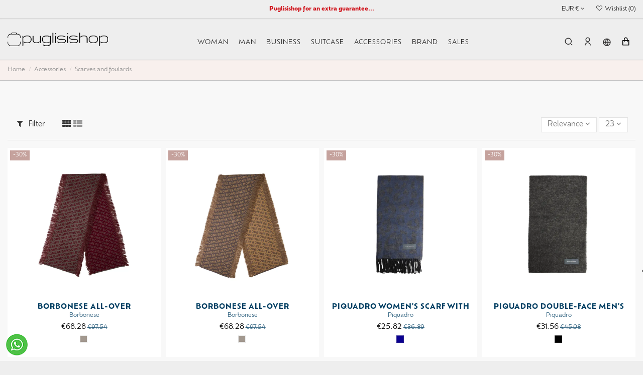

--- FILE ---
content_type: text/html; charset=utf-8
request_url: https://www.puglisishop.com/en/88-scarves-and-foulards
body_size: 36358
content:
<!doctype html>
<html lang="en">

<head>
    
        
  <meta charset="utf-8">


  <meta http-equiv="x-ua-compatible" content="ie=edge">



  


  
  



  <title>Scarves and foulards</title>
  
    
  
  
    <script data-keepinline="true">
    var ajaxGetProductUrl = '//www.puglisishop.com/en/module/cdc_googletagmanager/async';
    var ajaxShippingEvent = 1;
    var ajaxPaymentEvent = 1;

/* datalayer */
dataLayer = window.dataLayer || [];
    let cdcDatalayer = {"pageCategory":"category","event":"view_item_list","ecommerce":{"currency":"EUR","items":[{"item_name":"Borbonese all-over embroidered knitted scarf, bordeaux","item_id":"EN36921v75363","price":"68.28","price_tax_exc":"68.28","price_tax_inc":"68.28","item_brand":"Borbonese","item_category":"Accessories","item_category2":"Scarves and foulards","item_variant":"Dove Grey","item_list_name":"Scarves and foulards","item_list_id":"cat_88","index":1,"quantity":1,"google_business_vertical":"retail"},{"item_name":"Borbonese all-over embroidered knitted scarf, dove-camel","item_id":"EN36923v75365","price":"68.28","price_tax_exc":"68.28","price_tax_inc":"68.28","item_brand":"Borbonese","item_category":"Accessories","item_category2":"Scarves and foulards","item_variant":"Dove Grey","item_list_name":"Scarves and foulards","item_list_id":"cat_88","index":2,"quantity":1,"google_business_vertical":"retail"},{"item_name":"Piquadro women's scarf with animal print and fringes, blue","item_id":"EN36842v75275","price":"25.82","price_tax_exc":"25.82","price_tax_inc":"25.82","item_brand":"Piquadro","item_category":"Accessories","item_category2":"Scarves and foulards","item_variant":"Blue","item_list_name":"Scarves and foulards","item_list_id":"cat_88","index":3,"quantity":1,"google_business_vertical":"retail"},{"item_name":"Piquadro double-face men's scarf, black-grey","item_id":"EN36846v75277","price":"31.56","price_tax_exc":"31.56","price_tax_inc":"31.56","item_brand":"Piquadro","item_category":"Accessories","item_category2":"Scarves and foulards","item_variant":"Black","item_list_name":"Scarves and foulards","item_list_id":"cat_88","index":4,"quantity":1,"google_business_vertical":"retail"},{"item_name":"Piquadro men's scarf with madras check pattern, brown","item_id":"EN36848v75279","price":"34.43","price_tax_exc":"34.43","price_tax_inc":"34.43","item_brand":"Piquadro","item_category":"Accessories","item_category2":"Scarves and foulards","item_variant":"Brown","item_list_name":"Scarves and foulards","item_list_id":"cat_88","index":5,"quantity":1,"google_business_vertical":"retail"},{"item_name":"Piquadro men's scarf with madras check pattern, dark brown","item_id":"EN36849v75280","price":"34.43","price_tax_exc":"34.43","price_tax_inc":"34.43","item_brand":"Piquadro","item_category":"Accessories","item_category2":"Scarves and foulards","item_variant":"Dark brown","item_list_name":"Scarves and foulards","item_list_id":"cat_88","index":6,"quantity":1,"google_business_vertical":"retail"},{"item_name":"Piquadro men's scarf in pure wool, blue-grey","item_id":"EN36850v75281","price":"37.3","price_tax_exc":"37.3","price_tax_inc":"37.3","item_brand":"Piquadro","item_category":"Accessories","item_category2":"Scarves and foulards","item_variant":"Blue","item_list_name":"Scarves and foulards","item_list_id":"cat_88","index":7,"quantity":1,"google_business_vertical":"retail"},{"item_name":"Piquadro men's scarf in pure wool, grey","item_id":"EN36851v75282","price":"37.3","price_tax_exc":"37.3","price_tax_inc":"37.3","item_brand":"Piquadro","item_category":"Accessories","item_category2":"Scarves and foulards","item_variant":"Grey","item_list_name":"Scarves and foulards","item_list_id":"cat_88","index":8,"quantity":1,"google_business_vertical":"retail"},{"item_name":"Piquadro men's scarf in 100% pure wool, brown","item_id":"EN36854v75285","price":"40.16","price_tax_exc":"40.16","price_tax_inc":"40.16","item_brand":"Piquadro","item_category":"Accessories","item_category2":"Scarves and foulards","item_variant":"Brown","item_list_name":"Scarves and foulards","item_list_id":"cat_88","index":9,"quantity":1,"google_business_vertical":"retail"},{"item_name":"Piquadro men's scarf in 100% pure wool, blue","item_id":"EN36855v75286","price":"40.16","price_tax_exc":"40.16","price_tax_inc":"40.16","item_brand":"Piquadro","item_category":"Accessories","item_category2":"Scarves and foulards","item_variant":"Grey","item_list_name":"Scarves and foulards","item_list_id":"cat_88","index":10,"quantity":1,"google_business_vertical":"retail"},{"item_name":"The Bridge wool scarf with fringes, natural-brown check","item_id":"EN36022v74147","price":"40.16","price_tax_exc":"40.16","price_tax_inc":"40.16","item_brand":"The Bridge","item_category":"Accessories","item_category2":"Scarves and foulards","item_variant":"Beige","item_list_name":"Scarves and foulards","item_list_id":"cat_88","index":11,"quantity":1,"google_business_vertical":"retail"},{"item_name":"The Bridge scarf, blue","item_id":"EN36026v74151","price":"51.07","price_tax_exc":"51.07","price_tax_inc":"51.07","item_brand":"The Bridge","item_category":"Accessories","item_category2":"Scarves and foulards","item_variant":"Blue","item_list_name":"Scarves and foulards","item_list_id":"cat_88","index":12,"quantity":1,"google_business_vertical":"retail"},{"item_name":"Liu Jo floral scarf with logo, black","item_id":"EN35212v73140","price":"16.64","price_tax_exc":"16.64","price_tax_inc":"16.64","item_brand":"LIU JO","item_category":"Accessories","item_category2":"Scarves and foulards","item_variant":"Black","item_list_name":"Scarves and foulards","item_list_id":"cat_88","index":13,"quantity":1,"google_business_vertical":"retail"},{"item_name":"Liu Jo floral scarf with logo, pink","item_id":"EN35213v73141","price":"16.64","price_tax_exc":"16.64","price_tax_inc":"16.64","item_brand":"LIU JO","item_category":"Accessories","item_category2":"Scarves and foulards","item_variant":"Pink","item_list_name":"Scarves and foulards","item_list_id":"cat_88","index":14,"quantity":1,"google_business_vertical":"retail"},{"item_name":"Foulard Braccialini","item_id":"EN32081v67975","price":"56.56","price_tax_exc":"56.56","price_tax_inc":"56.56","item_brand":"Braccialini","item_category":"Accessories","item_category2":"Scarves and foulards","item_variant":"Multicolour","item_list_name":"Scarves and foulards","item_list_id":"cat_88","index":15,"quantity":1,"google_business_vertical":"retail"},{"item_name":"The Bridge fringed scarf, beige","item_id":"EN33115v70164","price":"56.8","price_tax_exc":"56.8","price_tax_inc":"56.8","item_brand":"The Bridge","item_category":"Accessories","item_category2":"Scarves and foulards","item_variant":"Beige","item_list_name":"Scarves and foulards","item_list_id":"cat_88","index":16,"quantity":1,"google_business_vertical":"retail"},{"item_name":"Borbonese Silk Scarf 90x90 Chain & Archive Print","item_id":"EN36406v74706","price":"88.93","price_tax_exc":"88.93","price_tax_inc":"88.93","item_brand":"Borbonese","item_category":"Accessories","item_category2":"Scarves and foulards","item_variant":"Brown","item_list_name":"Scarves and foulards","item_list_id":"cat_88","index":17,"quantity":1,"google_business_vertical":"retail"},{"item_name":"Borbonese Tricolor Stole Cotton Blend with Embroidered Logo, white-grey-black","item_id":"EN36410v74710","price":"45.33","price_tax_exc":"45.33","price_tax_inc":"45.33","item_brand":"Borbonese","item_category":"Accessories","item_category2":"Scarves and foulards","item_variant":"White","item_list_name":"Scarves and foulards","item_list_id":"cat_88","index":18,"quantity":1,"google_business_vertical":"retail"},{"item_name":"The Bridge women's scarf, green","item_id":"EN35901v74009","price":"43.03","price_tax_exc":"43.03","price_tax_inc":"43.03","item_brand":"The Bridge","item_category":"Accessories","item_category2":"Scarves and foulards","item_variant":"Green","item_list_name":"Scarves and foulards","item_list_id":"cat_88","index":19,"quantity":1,"google_business_vertical":"retail"},{"item_name":"The Bridge women's scarf, bordeaux","item_id":"EN35900v74008","price":"43.03","price_tax_exc":"43.03","price_tax_inc":"43.03","item_brand":"The Bridge","item_category":"Accessories","item_category2":"Scarves and foulards","item_variant":"Bordeaux","item_list_name":"Scarves and foulards","item_list_id":"cat_88","index":20,"quantity":1,"google_business_vertical":"retail"},{"item_name":"Pollini Foulard black/black","item_id":"EN21399v41561","price":"23.77","price_tax_exc":"23.77","price_tax_inc":"23.77","item_brand":"Pollini","item_category":"Accessories","item_category2":"Scarves and foulards","item_variant":"Black","item_list_name":"Scarves and foulards","item_list_id":"cat_88","index":21,"quantity":1,"google_business_vertical":"retail"},{"item_name":"Pollini Foulard","item_id":"EN21404v41556","price":"23.77","price_tax_exc":"23.77","price_tax_inc":"23.77","item_brand":"Pollini","item_category":"Accessories","item_category2":"Scarves and foulards","item_variant":"Black","item_list_name":"Scarves and foulards","item_list_id":"cat_88","index":22,"quantity":1,"google_business_vertical":"retail"},{"item_name":"Borbonese Silk Scarf 90x90 Chain Print on OP Background, op natural","item_id":"EN36408v74708","price":"88.93","price_tax_exc":"88.93","price_tax_inc":"88.93","item_brand":"Borbonese","item_category":"Accessories","item_category2":"Scarves and foulards","item_variant":"Brown","item_list_name":"Scarves and foulards","item_list_id":"cat_88","index":23,"quantity":1,"google_business_vertical":"retail"}]},"google_tag_params":{"ecomm_pagetype":"category","ecomm_category":"Scarves and foulards"},"userLogged":0,"userId":"guest_583594"};
    dataLayer.push(cdcDatalayer);

/* call to GTM Tag */
(function(w,d,s,l,i){w[l]=w[l]||[];w[l].push({'gtm.start':
new Date().getTime(),event:'gtm.js'});var f=d.getElementsByTagName(s)[0],
j=d.createElement(s),dl=l!='dataLayer'?'&l='+l:'';j.async=true;j.src=
'https://www.googletagmanager.com/gtm.js?id='+i+dl;f.parentNode.insertBefore(j,f);
})(window,document,'script','dataLayer','GTM-MTNZCLLK');

/* async call to avoid cache system for dynamic data */
dataLayer.push({
  'event': 'datalayer_ready'
});
</script>
  
  <meta name="description" content="">
  <meta name="keywords" content="">
    
      <link rel="canonical" href="https://www.puglisishop.com/en/88-scarves-and-foulards">
    

  
          <link rel="alternate" href="https://www.puglisishop.com/it/88-sciarpe-e-foulard" hreflang="it-it">
            <link rel="alternate" href="https://www.puglisishop.com/it/88-sciarpe-e-foulard" hreflang="x-default">
                <link rel="alternate" href="https://www.puglisishop.com/en/88-scarves-and-foulards" hreflang="en-us">
                <link rel="alternate" href="https://www.puglisishop.com/de/88-schals-und-foulards" hreflang="de-de">
            

  
     <script type="application/ld+json">
 {
   "@context": "https://schema.org",
   "@type": "Organization",
   "name" : "Puglisi Shop - Borse e Valigie delle migliori marche",
   "url" : "https://www.puglisishop.com/en/"
       ,"logo": {
       "@type": "ImageObject",
       "url":"https://www.puglisishop.com/img/logo-1699346980.jpg"
     }
    }
</script>

<script type="application/ld+json">
  {
    "@context": "https://schema.org",
    "@type": "WebPage",
    "isPartOf": {
      "@type": "WebSite",
      "url":  "https://www.puglisishop.com/en/",
      "name": "Puglisi Shop - Borse e Valigie delle migliori marche"
    },
    "name": "Scarves and foulards",
    "url":  "https://www.puglisishop.com/en/88-scarves-and-foulards"
  }
</script>


  <script type="application/ld+json">
    {
      "@context": "https://schema.org",
      "@type": "BreadcrumbList",
      "itemListElement": [
                  {
            "@type": "ListItem",
            "position": 1,
            "name": "Home",
            "item": "https://www.puglisishop.com/en/"
          },              {
            "@type": "ListItem",
            "position": 2,
            "name": "Accessories",
            "item": "https://www.puglisishop.com/en/4-accessories"
          },              {
            "@type": "ListItem",
            "position": 3,
            "name": "Scarves and foulards",
            "item": "https://www.puglisishop.com/en/88-scarves-and-foulards"
          }          ]
    }
  </script>


  

  
    <script type="application/ld+json">
  {
    "@context": "https://schema.org",
    "@type": "ItemList",
    "itemListElement": [
            {
        "@type": "ListItem",
        "position": 1,
        "name": "Borbonese all-over embroidered knitted scarf, bordeaux",
        "url": "https://www.puglisishop.com/en/scarves-and-foulards/36921-75363-borbonese-all-over-embroidered-knitted-scarf-bordeaux-881757174427.html#/2585-colour_variants-dove_grey"
      },          {
        "@type": "ListItem",
        "position": 2,
        "name": "Borbonese all-over embroidered knitted scarf, dove-camel",
        "url": "https://www.puglisishop.com/en/scarves-and-foulards/36923-75365-borbonese-all-over-embroidered-knitted-scarf-dove-camel.html#/2585-colour_variants-dove_grey"
      },          {
        "@type": "ListItem",
        "position": 3,
        "name": "Piquadro women&#039;s scarf with animal print and fringes, blue",
        "url": "https://www.puglisishop.com/en/scarves-and-foulards/36842-75275-piquadro-women-s-scarf-with-animal-print-and-fringes-blue-881758729596.html#/2563-colour_variants-blue"
      },          {
        "@type": "ListItem",
        "position": 4,
        "name": "Piquadro double-face men&#039;s scarf, black-grey",
        "url": "https://www.puglisishop.com/en/scarves-and-foulards/36846-75277-piquadro-double-face-men-s-scarf-black-grey.html#/2572-colour_variants-black"
      },          {
        "@type": "ListItem",
        "position": 5,
        "name": "Piquadro men&#039;s scarf with madras check pattern, brown",
        "url": "https://www.puglisishop.com/en/scarves-and-foulards/36848-75279-piquadro-men-s-scarf-with-madras-check-pattern-brown.html#/2570-colour_variants-brown"
      },          {
        "@type": "ListItem",
        "position": 6,
        "name": "Piquadro men&#039;s scarf with madras check pattern, dark brown",
        "url": "https://www.puglisishop.com/en/scarves-and-foulards/36849-75280-piquadro-men-s-scarf-with-madras-check-pattern-dark-brown.html#/2571-colour_variants-dark_brown"
      },          {
        "@type": "ListItem",
        "position": 7,
        "name": "Piquadro men&#039;s scarf in pure wool, blue-grey",
        "url": "https://www.puglisishop.com/en/scarves-and-foulards/36850-75281-piquadro-men-s-scarf-in-pure-wool-blue-grey-881758730029.html#/2563-colour_variants-blue"
      },          {
        "@type": "ListItem",
        "position": 8,
        "name": "Piquadro men&#039;s scarf in pure wool, grey",
        "url": "https://www.puglisishop.com/en/scarves-and-foulards/36851-75282-piquadro-men-s-scarf-in-pure-wool-grey.html#/2569-colour_variants-grey"
      },          {
        "@type": "ListItem",
        "position": 9,
        "name": "Piquadro men&#039;s scarf in 100% pure wool, brown",
        "url": "https://www.puglisishop.com/en/scarves-and-foulards/36854-75285-piquadro-men-s-scarf-in-100-pure-wool-brown.html#/2570-colour_variants-brown"
      },          {
        "@type": "ListItem",
        "position": 10,
        "name": "Piquadro men&#039;s scarf in 100% pure wool, blue",
        "url": "https://www.puglisishop.com/en/scarves-and-foulards/36855-75286-piquadro-men-s-scarf-in-100-pure-wool-blue.html#/2569-colour_variants-grey"
      },          {
        "@type": "ListItem",
        "position": 11,
        "name": "The Bridge wool scarf with fringes, natural-brown check",
        "url": "https://www.puglisishop.com/en/scarves-and-foulards/36022-74147-the-bridge-wool-scarf-with-fringes-natural-brown-check.html#/2561-colour_variants-beige"
      },          {
        "@type": "ListItem",
        "position": 12,
        "name": "The Bridge scarf, blue",
        "url": "https://www.puglisishop.com/en/scarves-and-foulards/36026-74151-the-bridge-scarf-blue-881749802454.html#/2563-colour_variants-blue"
      },          {
        "@type": "ListItem",
        "position": 13,
        "name": "Liu Jo floral scarf with logo, black",
        "url": "https://www.puglisishop.com/en/scarves-and-foulards/35212-73140-liu-jo-floral-scarf-with-logo-black.html#/2572-colour_variants-black"
      },          {
        "@type": "ListItem",
        "position": 14,
        "name": "Liu Jo floral scarf with logo, pink",
        "url": "https://www.puglisishop.com/en/scarves-and-foulards/35213-73141-liu-jo-floral-scarf-with-logo-pink.html#/2574-colour_variants-pink"
      },          {
        "@type": "ListItem",
        "position": 15,
        "name": "Foulard Braccialini",
        "url": "https://www.puglisishop.com/en/scarves-and-foulards/32081-67975-foulard-braccialini-.html#/2578-colour_variants-multicolour"
      },          {
        "@type": "ListItem",
        "position": 16,
        "name": "The Bridge fringed scarf, beige",
        "url": "https://www.puglisishop.com/en/scarves-and-foulards/33115-70164-the-bridge-fringed-scarf-beige-881720198018.html#/2561-colour_variants-beige"
      },          {
        "@type": "ListItem",
        "position": 17,
        "name": "Borbonese Silk Scarf 90x90 Chain &amp; Archive Print",
        "url": "https://www.puglisishop.com/en/scarves-and-foulards/36406-74706-borbonese-silk-scarf-90x90-chain-archive-print-881757174831.html#/2570-colour_variants-brown"
      },          {
        "@type": "ListItem",
        "position": 18,
        "name": "Borbonese Tricolor Stole Cotton Blend with Embroidered Logo, white-grey-black",
        "url": "https://www.puglisishop.com/en/scarves-and-foulards/36410-74710-borbonese-tricolor-stole-cotton-blend-with-embroidered-logo-white-grey-black.html#/2562-colour_variants-white"
      },          {
        "@type": "ListItem",
        "position": 19,
        "name": "The Bridge women&#039;s scarf, green",
        "url": "https://www.puglisishop.com/en/scarves-and-foulards/35901-74009-the-bridge-women-s-scarf-green.html#/2580-colour_variants-green"
      },          {
        "@type": "ListItem",
        "position": 20,
        "name": "The Bridge women&#039;s scarf, bordeaux",
        "url": "https://www.puglisishop.com/en/scarves-and-foulards/35900-74008-the-bridge-women-s-scarf-bordeaux.html#/2565-colour_variants-bordeaux"
      },          {
        "@type": "ListItem",
        "position": 21,
        "name": "Pollini Foulard black/black",
        "url": "https://www.puglisishop.com/en/scarves-and-foulards/21399-41561-pollini-foulard-blackblack-881565342182.html#/2572-colour_variants-black"
      },          {
        "@type": "ListItem",
        "position": 22,
        "name": "Pollini Foulard",
        "url": "https://www.puglisishop.com/en/scarves-and-foulards/21404-41556-pollini-foulard-881565342182.html#/2572-colour_variants-black"
      },          {
        "@type": "ListItem",
        "position": 23,
        "name": "Borbonese Silk Scarf 90x90 Chain Print on OP Background, op natural",
        "url": "https://www.puglisishop.com/en/scarves-and-foulards/36408-74708-borbonese-silk-scarf-90x90-chain-print-on-op-background-op-natural.html#/2570-colour_variants-brown"
      }        ]
  }
</script>


  
    
  



    <meta property="og:title" content="Scarves and foulards"/>
    <meta property="og:url" content="https://www.puglisishop.com/en/88-scarves-and-foulards"/>
    <meta property="og:site_name" content="Puglisi Shop - Borse e Valigie delle migliori marche"/>
    <meta property="og:description" content="">
    <meta property="og:type" content="website">


            
          <meta property="og:image" content="https://www.puglisishop.com/img/logo-1699346980.jpg" />
    
    





      <meta name="viewport" content="initial-scale=1,user-scalable=no,maximum-scale=1,width=device-width">
  




  <link rel="icon" type="image/vnd.microsoft.icon" href="https://www.puglisishop.com/img/favicon.ico?1699347100">
  <link rel="shortcut icon" type="image/x-icon" href="https://www.puglisishop.com/img/favicon.ico?1699347100">
      <link rel="apple-touch-icon" href="/img/cms/apple-touch-icon.png">
        <link rel="icon" sizes="192x192" href="/img/cms/android-chrome-72x72.png">
  




    <link rel="stylesheet" href="https://www.puglisishop.com/themes/carnova/assets/cache/theme-f1888f707.css" type="text/css" media="all">




<link rel="preload" as="font"
      href="https://www.puglisishop.com/themes/warehouse/assets/css/font-awesome/fonts/fontawesome-webfont.woff?v=4.7.0"
      type="font/woff" crossorigin="anonymous">
<link rel="preload" as="font"
      href="https://www.puglisishop.com/themes/warehouse/assets/css/font-awesome/fonts/fontawesome-webfont.woff2?v=4.7.0"
      type="font/woff2" crossorigin="anonymous">


<link  rel="preload stylesheet"  as="style" href="https://www.puglisishop.com/themes/warehouse/assets/css/font-awesome/css/font-awesome-preload.css"
       type="text/css" crossorigin="anonymous">

<link rel="stylesheet" href="https://use.typekit.net/xka0not.css">
	
<link href="https://cdn.jsdelivr.net/npm/remixicon@2.5.0/fonts/remixicon.min.css" rel="stylesheet preload">



  

  <script>
        var amazonpay = {"is_prestashop16":false,"merchant_id":"A1PDWNMCZPKTG7","public_key_id":"AE5PPQGR7AKI6GJIOZQUAU3Y","amazonCheckoutSessionId":false,"isInAmazonPayCheckout":"false","loginButtonCode":"<div class=\"amzbuttoncontainer\">\n    <h3 class=\"page-subheading\">\n        Use your Amazon Account\n    <\/h3>\n    <p>\n        With Amazon Pay and Login with Amazon, you can easily sign-in and use the shipping and payment information stored in your Amazon Account to place an order on this shop.\n    <\/p>\n    <div\n        id=\"AMAZONPAYLOGIN_17684503151507\"\n        class=\"amazonPayButton amazonLogin\"\n        data-placement=\"Cart\"\n        data-color=\"Gold\"\n        data-design=\"\"\n        data-rendered=\"0\"\n>\n<\/div>\n<\/div>\n","showInCheckoutSection":"true","showInLoginSection":"true","amazonPayCheckoutSessionURL":"https:\/\/www.puglisishop.com\/en\/module\/amazonpay\/createcheckoutsession","amazonPayCheckoutSetDeliveryOptionURL":"https:\/\/www.puglisishop.com\/en\/module\/amazonpay\/checkout?ajax=1&action=selectDeliveryOption","amazonPayCheckoutAddressFormAction":"https:\/\/www.puglisishop.com\/en\/module\/amazonpay\/checkout","amazonPayCheckoutRefreshAddressFormURL":"https:\/\/www.puglisishop.com\/en\/module\/amazonpay\/checkout?ajax=1&action=addressForm","sandbox":false,"customerCurrencyCode":"EUR","estimatedOrderAmount":"0.00","ledgerCurrency":"EUR","checkoutType":"PayAndShip","checkoutLanguage":"en_GB","button_payload":"","button_signature":"","button_payload_apb":"","button_signature_apb":"","login_button_payload":"","login_button_signature":"","login_to_checkout_button_payload":"","login_to_checkout_button_signature":"","legacy_address_form_action":"https:\/\/www.puglisishop.com\/en\/module\/amazonpay\/setaddresslegacy?amazonCheckoutSessionId=0"};
        var btPixel = {"btnAddToWishlist":"button.wishlist-button-add","btnOrder":"button[name=\"confirm-addresses\"]","tagContent":{"sPixel":"1548186595568917","aDynTags":{"content_type":{"label":"content_type","value":"product"},"content_ids":{"label":"content_ids","value":"['EN36921','EN36923','EN36842','EN36846','EN36848','EN36849','EN36850','EN36851','EN36854','EN36855','EN36022','EN36026','EN35212','EN35213','EN32081','EN33115','EN36406','EN36410','EN35901','EN35900','EN21399','EN21404','EN36408']"},"value":{"label":"value","value":null},"content_name":{"label":"content_name","value":"Scarves and foulards"},"content_category":{"label":"content_category","value":"Accessories > Scarves and foulards"}},"sCR":"\n","aTrackingType":{"label":"tracking_type","value":"ViewCategory"},"sJsObjName":"oPixelFacebook"},"pixel_id":"1548186595568917","bUseConsent":"0","iConsentConsentLvl":0,"bConsentHtmlElement":"","bConsentHtmlElementSecond":"","bUseAxeption":"0","token":"3582f9c24dcdc423406ea2b5fb86d13b","ajaxUrl":"https:\/\/www.puglisishop.com\/en\/module\/facebookproductad\/ajax","external_id":0,"useAdvancedMatching":false,"advancedMatchingData":false,"eventId":622,"fbdaSeparator":"v","pixelCurrency":"EUR","comboExport":"0","prefix":"","prefixLang":"EN","useConversionApi":"0","useApiForPageView":"0"};
        var elementorFrontendConfig = {"isEditMode":"","stretchedSectionContainer":"","instagramToken":"","is_rtl":false,"ajax_csfr_token_url":"https:\/\/www.puglisishop.com\/en\/module\/iqitelementor\/Actions?process=handleCsfrToken&ajax=1"};
        var iqitTheme = {"rm_sticky":"0","rm_breakpoint":0,"op_preloader":"0","cart_style":"floating","cart_confirmation":"modal","h_layout":"4","f_fixed":"","f_layout":"3","h_absolute":"0","h_sticky":"menu","hw_width":"fullwidth","mm_content":"desktop","hm_submenu_width":"default","h_search_type":"full","pl_lazyload":true,"pl_infinity":false,"pl_rollover":true,"pl_crsl_autoplay":false,"pl_slider_ld":4,"pl_slider_d":4,"pl_slider_t":3,"pl_slider_p":2,"pp_thumbs":"bottom","pp_zoom":"inner","pp_image_layout":"column","pp_tabs":"accordion","pl_grid_qty":false};
        var iqitcountdown_days = "d.";
        var iqitextendedproduct = {"speed":"70","hook":"modal"};
        var iqitfdc_from = 0;
        var iqitmegamenu = {"sticky":"false","containerSelector":"#wrapper > .container"};
        var iqitwishlist = {"nbProducts":0};
        var lineven_rlp = {"datas":{"refresh_mode":"NOTHING","refresh_delay":"300","partners_reviews_module":false,"partners_reviews_module_grade_url":""},"id":106,"name":"relatedproducts","is_test_mode":0,"ajax":[],"urls":{"service_dispatcher_url":"https:\/\/www.puglisishop.com\/en\/module\/relatedproducts\/servicedispatcher","service_dispatcher_ssl_url":"https:\/\/www.puglisishop.com\/en\/module\/relatedproducts\/servicedispatcher","short_url":"modules\/relatedproducts\/","base_url":"\/modules\/relatedproducts\/","css_url":"\/modules\/relatedproducts\/views\/css\/","cart_url":"https:\/\/www.puglisishop.com\/en\/cart?action=show","order_url":"https:\/\/www.puglisishop.com\/en\/order"}};
        var prestashop = {"cart":{"products":[],"totals":{"total":{"type":"total","label":"Total","amount":0,"value":"\u20ac0.00"},"total_including_tax":{"type":"total","label":"Total (tax incl.)","amount":0,"value":"\u20ac0.00"},"total_excluding_tax":{"type":"total","label":"Total (tax excl.)","amount":0,"value":"\u20ac0.00"}},"subtotals":{"products":{"type":"products","label":"Subtotal","amount":0,"value":"\u20ac0.00"},"discounts":null,"shipping":{"type":"shipping","label":"Shipping","amount":0,"value":""},"tax":{"type":"tax","label":"Included taxes","amount":0,"value":"\u20ac0.00"}},"products_count":0,"summary_string":"0 items","vouchers":{"allowed":1,"added":[]},"discounts":[],"minimalPurchase":0,"minimalPurchaseRequired":""},"currency":{"id":1,"name":"Euro","iso_code":"EUR","iso_code_num":"978","sign":"\u20ac"},"customer":{"lastname":null,"firstname":null,"email":null,"birthday":null,"newsletter":null,"newsletter_date_add":null,"optin":null,"website":null,"company":null,"siret":null,"ape":null,"is_logged":false,"gender":{"type":null,"name":null},"addresses":[]},"country":{"id_zone":2,"id_currency":0,"call_prefix":1,"iso_code":"US","active":"1","contains_states":"1","need_identification_number":"0","need_zip_code":"1","zip_code_format":"NNNNN","display_tax_label":"0","name":{"1":"Stati Uniti","2":"Stati Uniti","3":"Stati Uniti"},"id":21},"language":{"name":"English (English)","iso_code":"en","locale":"en-US","language_code":"en-us","active":"1","is_rtl":"0","date_format_lite":"m\/d\/Y","date_format_full":"m\/d\/Y H:i:s","id":2},"page":{"title":"","canonical":"https:\/\/www.puglisishop.com\/en\/88-scarves-and-foulards","meta":{"title":"Scarves and foulards","description":"","keywords":"","robots":"index"},"page_name":"category","body_classes":{"lang-en":true,"lang-rtl":false,"country-US":true,"currency-EUR":true,"layout-full-width":true,"page-category":true,"tax-display-disabled":true,"page-customer-account":false,"category-id-88":true,"category-Scarves and foulards":true,"category-id-parent-4":true,"category-depth-level-3":true},"admin_notifications":[],"password-policy":{"feedbacks":{"0":"Very weak","1":"Weak","2":"Average","3":"Strong","4":"Very strong","Straight rows of keys are easy to guess":"Straight rows of keys are easy to guess","Short keyboard patterns are easy to guess":"Short keyboard patterns are easy to guess","Use a longer keyboard pattern with more turns":"Use a longer keyboard pattern with more turns","Repeats like \"aaa\" are easy to guess":"Repeats like \"aaa\" are easy to guess","Repeats like \"abcabcabc\" are only slightly harder to guess than \"abc\"":"Repeats like \"abcabcabc\" are only slightly harder to guess than \"abc\"","Sequences like abc or 6543 are easy to guess":"Sequences like \"abc\" or \"6543\" are easy to guess","Recent years are easy to guess":"Recent years are easy to guess","Dates are often easy to guess":"Dates are often easy to guess","This is a top-10 common password":"This is a top-10 common password","This is a top-100 common password":"This is a top-100 common password","This is a very common password":"This is a very common password","This is similar to a commonly used password":"This is similar to a commonly used password","A word by itself is easy to guess":"A word by itself is easy to guess","Names and surnames by themselves are easy to guess":"Names and surnames by themselves are easy to guess","Common names and surnames are easy to guess":"Common names and surnames are easy to guess","Use a few words, avoid common phrases":"Use a few words, avoid common phrases","No need for symbols, digits, or uppercase letters":"No need for symbols, digits, or uppercase letters","Avoid repeated words and characters":"Avoid repeated words and characters","Avoid sequences":"Avoid sequences","Avoid recent years":"Avoid recent years","Avoid years that are associated with you":"Avoid years that are associated with you","Avoid dates and years that are associated with you":"Avoid dates and years that are associated with you","Capitalization doesn't help very much":"Capitalization doesn't help very much","All-uppercase is almost as easy to guess as all-lowercase":"All-uppercase is almost as easy to guess as all-lowercase","Reversed words aren't much harder to guess":"Reversed words aren't much harder to guess","Predictable substitutions like '@' instead of 'a' don't help very much":"Predictable substitutions like \"@\" instead of \"a\" don't help very much","Add another word or two. Uncommon words are better.":"Add another word or two. Uncommon words are better."}}},"shop":{"name":"Puglisi Shop - Borse e Valigie delle migliori marche","logo":"https:\/\/www.puglisishop.com\/img\/logo-1699346980.jpg","stores_icon":"https:\/\/www.puglisishop.com\/img\/logo_stores.png","favicon":"https:\/\/www.puglisishop.com\/img\/favicon.ico"},"core_js_public_path":"\/themes\/","urls":{"base_url":"https:\/\/www.puglisishop.com\/","current_url":"https:\/\/www.puglisishop.com\/en\/88-scarves-and-foulards","shop_domain_url":"https:\/\/www.puglisishop.com","img_ps_url":"https:\/\/www.puglisishop.com\/img\/","img_cat_url":"https:\/\/www.puglisishop.com\/img\/c\/","img_lang_url":"https:\/\/www.puglisishop.com\/img\/l\/","img_prod_url":"https:\/\/www.puglisishop.com\/img\/p\/","img_manu_url":"https:\/\/www.puglisishop.com\/img\/m\/","img_sup_url":"https:\/\/www.puglisishop.com\/img\/su\/","img_ship_url":"https:\/\/www.puglisishop.com\/img\/s\/","img_store_url":"https:\/\/www.puglisishop.com\/img\/st\/","img_col_url":"https:\/\/www.puglisishop.com\/img\/co\/","img_url":"https:\/\/www.puglisishop.com\/themes\/warehouse\/assets\/img\/","css_url":"https:\/\/www.puglisishop.com\/themes\/warehouse\/assets\/css\/","js_url":"https:\/\/www.puglisishop.com\/themes\/warehouse\/assets\/js\/","pic_url":"https:\/\/www.puglisishop.com\/upload\/","theme_assets":"https:\/\/www.puglisishop.com\/themes\/warehouse\/assets\/","theme_dir":"https:\/\/www.puglisishop.com\/var\/www\/vhosts\/puglisishop.com\/httpdocs8\/themes\/carnova\/","child_theme_assets":"https:\/\/www.puglisishop.com\/themes\/carnova\/assets\/","child_img_url":"https:\/\/www.puglisishop.com\/themes\/carnova\/assets\/img\/","child_css_url":"https:\/\/www.puglisishop.com\/themes\/carnova\/assets\/css\/","child_js_url":"https:\/\/www.puglisishop.com\/themes\/carnova\/assets\/js\/","pages":{"address":"https:\/\/www.puglisishop.com\/en\/address","addresses":"https:\/\/www.puglisishop.com\/en\/addresses","authentication":"https:\/\/www.puglisishop.com\/en\/login","manufacturer":"https:\/\/www.puglisishop.com\/en\/brands","cart":"https:\/\/www.puglisishop.com\/en\/cart","category":"https:\/\/www.puglisishop.com\/en\/index.php?controller=category","cms":"https:\/\/www.puglisishop.com\/en\/index.php?controller=cms","contact":"https:\/\/www.puglisishop.com\/en\/contact-us","discount":"https:\/\/www.puglisishop.com\/en\/discount","guest_tracking":"https:\/\/www.puglisishop.com\/en\/guest-tracking","history":"https:\/\/www.puglisishop.com\/en\/order-history","identity":"https:\/\/www.puglisishop.com\/en\/identity","index":"https:\/\/www.puglisishop.com\/en\/","my_account":"https:\/\/www.puglisishop.com\/en\/my-account","order_confirmation":"https:\/\/www.puglisishop.com\/en\/order-confirmation","order_detail":"https:\/\/www.puglisishop.com\/en\/index.php?controller=order-detail","order_follow":"https:\/\/www.puglisishop.com\/en\/order-follow","order":"https:\/\/www.puglisishop.com\/en\/order","order_return":"https:\/\/www.puglisishop.com\/en\/index.php?controller=order-return","order_slip":"https:\/\/www.puglisishop.com\/en\/buono-ordine","pagenotfound":"https:\/\/www.puglisishop.com\/en\/pagina-non-trovata","password":"https:\/\/www.puglisishop.com\/en\/recovery-password","pdf_invoice":"https:\/\/www.puglisishop.com\/en\/index.php?controller=pdf-invoice","pdf_order_return":"https:\/\/www.puglisishop.com\/en\/index.php?controller=pdf-order-return","pdf_order_slip":"https:\/\/www.puglisishop.com\/en\/index.php?controller=pdf-order-slip","prices_drop":"https:\/\/www.puglisishop.com\/en\/prices-drop","product":"https:\/\/www.puglisishop.com\/en\/index.php?controller=product","registration":"https:\/\/www.puglisishop.com\/en\/registration","search":"https:\/\/www.puglisishop.com\/en\/search","sitemap":"https:\/\/www.puglisishop.com\/en\/site-map","stores":"https:\/\/www.puglisishop.com\/en\/stores","supplier":"https:\/\/www.puglisishop.com\/en\/supplier","new_products":"https:\/\/www.puglisishop.com\/en\/new-product","brands":"https:\/\/www.puglisishop.com\/en\/brands","register":"https:\/\/www.puglisishop.com\/en\/registration","order_login":"https:\/\/www.puglisishop.com\/en\/order?login=1"},"alternative_langs":{"it-it":"https:\/\/www.puglisishop.com\/it\/88-sciarpe-e-foulard","en-us":"https:\/\/www.puglisishop.com\/en\/88-scarves-and-foulards","de-de":"https:\/\/www.puglisishop.com\/de\/88-schals-und-foulards"},"actions":{"logout":"https:\/\/www.puglisishop.com\/en\/?mylogout="},"no_picture_image":{"bySize":{"small_default":{"url":"https:\/\/www.puglisishop.com\/img\/p\/en-default-small_default.jpg","width":98,"height":127},"cart_default":{"url":"https:\/\/www.puglisishop.com\/img\/p\/en-default-cart_default.jpg","width":125,"height":162},"related-product":{"url":"https:\/\/www.puglisishop.com\/img\/p\/en-default-related-product.jpg","width":150,"height":150},"large_default":{"url":"https:\/\/www.puglisishop.com\/img\/p\/en-default-large_default.jpg","width":381,"height":492},"medium_default":{"url":"https:\/\/www.puglisishop.com\/img\/p\/en-default-medium_default.jpg","width":452,"height":584},"home_default":{"url":"https:\/\/www.puglisishop.com\/img\/p\/en-default-home_default.jpg","width":800,"height":800},"thickbox_default":{"url":"https:\/\/www.puglisishop.com\/img\/p\/en-default-thickbox_default.jpg","width":800,"height":800}},"small":{"url":"https:\/\/www.puglisishop.com\/img\/p\/en-default-small_default.jpg","width":98,"height":127},"medium":{"url":"https:\/\/www.puglisishop.com\/img\/p\/en-default-large_default.jpg","width":381,"height":492},"large":{"url":"https:\/\/www.puglisishop.com\/img\/p\/en-default-thickbox_default.jpg","width":800,"height":800},"legend":""}},"configuration":{"display_taxes_label":false,"display_prices_tax_incl":true,"is_catalog":false,"show_prices":true,"opt_in":{"partner":false},"quantity_discount":{"type":"discount","label":"Unit discount"},"voucher_enabled":1,"return_enabled":1},"field_required":[],"breadcrumb":{"links":[{"title":"Home","url":"https:\/\/www.puglisishop.com\/en\/"},{"title":"Accessories","url":"https:\/\/www.puglisishop.com\/en\/4-accessories"},{"title":"Scarves and foulards","url":"https:\/\/www.puglisishop.com\/en\/88-scarves-and-foulards"}],"count":3},"link":{"protocol_link":"https:\/\/","protocol_content":"https:\/\/"},"time":1768450315,"static_token":"3582f9c24dcdc423406ea2b5fb86d13b","token":"fe3115ffbe164831a3e070117d0848bb","debug":false};
        var prestashopFacebookAjaxController = "https:\/\/www.puglisishop.com\/en\/module\/ps_facebook\/Ajax";
        var psemailsubscription_subscription = "https:\/\/www.puglisishop.com\/en\/module\/ps_emailsubscription\/subscription";
        var vncfc_fc_url = "https:\/\/www.puglisishop.com\/en\/module\/vatnumbercleaner\/vncfc?";
      </script>



  
<script type="text/javascript">
var _iub = _iub || [];
_iub.csConfiguration = {"askConsentAtCookiePolicyUpdate":true,"countryDetection":true,"enableFadp":true,"enableLgpd":true,"enableUspr":true,"floatingPreferencesButtonDisplay":"anchored-center-right","lgpdAppliesGlobally":false,"perPurposeConsent":true,"siteId":3462357,"whitelabel":false,"cookiePolicyId":44622201,"lang":"en-GB", "banner":{ "acceptButtonCaptionColor":"#FFFFFF","acceptButtonColor":"#0073CE","acceptButtonDisplay":true,"backgroundColor":"#FFFFFF","closeButtonDisplay":false,"customizeButtonCaptionColor":"#4D4D4D","customizeButtonColor":"#DADADA","customizeButtonDisplay":true,"explicitWithdrawal":true,"listPurposes":true,"position":"bottom","rejectButtonCaptionColor":"#FFFFFF","rejectButtonColor":"#0073CE","rejectButtonDisplay":true,"showTitle":false,"textColor":"#000000" }};
</script>
<script type="text/javascript" src="https://cs.iubenda.com/autoblocking/3462357.js"></script>
<script type="text/javascript" src="//cdn.iubenda.com/cs/gpp/stub.js"></script>
<script type="text/javascript" src="//cdn.iubenda.com/cs/iubenda_cs.js" charset="UTF-8" async></script>
			<script type='text/javascript'>
				var iCallback = function(){};

				if('callback' in _iub.csConfiguration) {
					if('onConsentGiven' in _iub.csConfiguration.callback) iCallback = _iub.csConfiguration.callback.onConsentGiven;

					_iub.csConfiguration.callback.onConsentGiven = function() {
						iCallback();

						jQuery('noscript._no_script_iub').each(function (a, b) { var el = jQuery(b); el.after(el.html()); });
					};
				};
			</script><script type="text/javascript">
    var show_warning_info = "";
    var show_warning_text = "You haven't insert Electronic Invoice Fields (PEC/SDI code) for One or more saved address. Edit your Addresses abd insert theese data in order to be able to receive the order's Electronic Invoice.";
    var errorDni = "The dni field is not valid";
    var errorVat = "The vat number field is not valid";
    var sdiError = "The SDI code field is not valid (7 alphanumeric chatacters)";
    var sdiErrorPA = "The SDI code field is not valid (6 alphanumeric chatacters)"
</script>  <!-- START OF DOOFINDER ADD TO CART SCRIPT -->
  <script>
    let item_link;
    document.addEventListener('doofinder.cart.add', function(event) {

      item_link = event.detail.link;

      const checkIfCartItemHasVariation = (cartObject) => {
        return (cartObject.item_id === cartObject.grouping_id) ? false : true;
      }

      /**
      * Returns only ID from string
      */
      const sanitizeVariationID = (variationID) => {
        return variationID.replace(/\D/g, "")
      }

      doofinderManageCart({
        cartURL          : "https://www.puglisishop.com/en/cart",  //required for prestashop 1.7, in previous versions it will be empty.
        cartToken        : "3582f9c24dcdc423406ea2b5fb86d13b",
        productID        : checkIfCartItemHasVariation(event.detail) ? event.detail.grouping_id : event.detail.item_id,
        customizationID  : checkIfCartItemHasVariation(event.detail) ? sanitizeVariationID(event.detail.item_id) : 0,   // If there are no combinations, the value will be 0
        quantity         : event.detail.amount,
        statusPromise    : event.detail.statusPromise,
        itemLink         : event.detail.link,
        group_id         : event.detail.group_id
      });
    });
  </script>
  <!-- END OF DOOFINDER ADD TO CART SCRIPT -->

  <!-- START OF DOOFINDER INTEGRATIONS SUPPORT -->
  <script data-keepinline>
    var dfKvCustomerEmail;
    if ('undefined' !== typeof klCustomer && "" !== klCustomer.email) {
      dfKvCustomerEmail = klCustomer.email;
    }
  </script>
  <!-- END OF DOOFINDER INTEGRATIONS SUPPORT -->

  <!-- START OF DOOFINDER UNIQUE SCRIPT -->
  <script data-keepinline>
    
    (function(w, k) {w[k] = window[k] || function () { (window[k].q = window[k].q || []).push(arguments) }})(window, "doofinderApp")
    

    // Custom personalization:
    doofinderApp("config", "language", "en-us");
    doofinderApp("config", "currency", "EUR");
      </script>
  <script src="https://eu1-config.doofinder.com/2.x/88d09bc2-96e2-4254-8265-abcc7909a06d.js" async></script>
  <!-- END OF DOOFINDER UNIQUE SCRIPT -->

<style>
    scalapay-widget {
        all: initial;
        display: block;
    }

    </style>
<script type="application/json" id="scalapayConfig">[]</script>
<script>
    

    const widgets = JSON.parse(document.getElementById('scalapayConfig').textContent ?? '');
    if (!widgets) {
        console.warn("No scalapay widgets configuration found for scalapay.")
    }

    function addWidget(product) {


        const widgetConfig = widgets[product];

        const positionElement = document.querySelector(widgetConfig['position'])

        if (positionElement?.parentNode?.querySelector(`scalapay-widget[product="${product}"]`)) {
            return;
        }

        const widget = document.createElement('scalapay-widget');
        widget.setAttribute('product', product)
        for (const widgetConfigKey in widgetConfig) {
            if (['afterWidgetText', 'position'].includes(widgetConfigKey)) continue;
            if (widgetConfigKey === 'style') {
                widget.style.cssText = ` ${widgetConfig[widgetConfigKey]}`;
                continue;
            }
            widget.setAttribute(widgetConfigKey.replace(/[A-Z]/g, letter => `-${letter.toLowerCase()}`), widgetConfig[widgetConfigKey])
        }

        positionElement?.insertAdjacentElement('afterend', widget);
    }


    document.addEventListener("DOMContentLoaded", function () {
        const observer1 = new MutationObserver(() => {
            for (const type in widgets) {
                addWidget(type)
            }
        });
        observer1.observe(document.querySelector('body'), {subtree: true, childList: true, attributes: true});
    });

    


</script>

    <script>
        (() => {
            const esmScript = document.createElement('script');
            esmScript.src = 'https://cdn.scalapay.com/widget/v3/js/scalapay-widget.esm.js';
            esmScript.type = 'module';
            document.getElementsByTagName('head')[0].appendChild(esmScript);

            const widgetScript = document.createElement('script');
            widgetScript.src = 'https://cdn.scalapay.com/widget/v3/js/scalapay-widget.js';
            widgetScript.type = 'nomodule';
            document.getElementsByTagName('head')[0].appendChild(widgetScript);
        })()
    </script>
<script src="https://cdn.brevo.com/js/sdk-loader.js" async></script>
<script>
    window.Brevo = window.Brevo || [];
    Brevo.push([
        "init",
        {
            client_key: "iie2sdxpa0ay9io6vsb7tphd",
            email_id: "",
        },
    ]);
</script>

<script type="text/javascript" style="display: none">
	//Common vars
    var apc_link = "https://www.puglisishop.com/en/module/advancedpopupcreator/popup";
    var apc_token = "3582f9c24dcdc423406ea2b5fb86d13b";
    var apc_product = "0";
    var apc_category = "88";
    var apc_supplier = "0";
    var apc_manufacturer = "0";
    var apc_cms = "";
    var apc_controller = "category";
    var apc_exit_popups = 0;
</script>

    <style>
        
    </style>

    <script type="text/javascript">
        
    </script>
    


    
    
    </head>

<body id="category" class="lang-en country-us currency-eur layout-full-width page-category tax-display-disabled category-id-88 category-scarves-and-foulards category-id-parent-4 category-depth-level-3 body-desktop-header-style-w-4">


    




    <!-- Google Tag Manager (noscript) -->
<noscript><iframe src="https://www.googletagmanager.com/ns.html?id=GTM-MTNZCLLK"
height="0" width="0" style="display:none;visibility:hidden"></iframe></noscript>
<!-- End Google Tag Manager (noscript) -->



<main id="main-page-content"  >
    
            

    <header id="header" class="desktop-header-style-w-4">
        
            
  <div class="header-banner">
    
  </div>




            <nav class="header-nav">
        <div class="container">
    
        <div class="row justify-content-between">
            <div class="col col-auto col-md left-nav">
                                
            </div>
            <div class="col col-auto center-nav text-center">
                
      
    <div id="iqithtmlandbanners-block-2"  class="d-inline-block">
        <div class="rte-content d-inline-block">
            <p><strong><span style="color:#d0121a;">Puglisishop for an extra guarantee...</span></strong></p>
        </div>
    </div>


  

             </div>
            <div class="col col-auto col-md right-nav text-right">
                

<div id="language_selector" class="d-inline-block col col-auto header-btn-w">
    <div class="language-selector-wrapper d-inline-block">
        <div class="language-selector dropdown js-dropdown">
            <a class="expand-more" data-toggle="dropdown" data-iso-code="en">
			<!--	<img width="16" height="11" src="https://www.puglisishop.com/img/l/2.jpg" alt="English" class="img-fluid lang-flag" /> English-->
				<i class="ri-global-line"></i>
				<i class="fa fa-angle-down fa-fw" aria-hidden="true"></i>
			
			</a>
            <div class="dropdown-menu">
                <ul>
                                            <li >
                            <a href="https://www.puglisishop.com/it/88-sciarpe-e-foulard" rel="alternate" hreflang="it"
                               class="dropdown-item"><img width="16" height="11" src="https://www.puglisishop.com/img/l/1.jpg" alt="Italiano" class="img-fluid lang-flag"  data-iso-code="it"/> Italiano</a>
                        </li>
                                            <li  class="current" >
                            <a href="https://www.puglisishop.com/en/88-scarves-and-foulards" rel="alternate" hreflang="en"
                               class="dropdown-item"><img width="16" height="11" src="https://www.puglisishop.com/img/l/2.jpg" alt="English" class="img-fluid lang-flag"  data-iso-code="en"/> English</a>
                        </li>
                                            <li >
                            <a href="https://www.puglisishop.com/de/88-schals-und-foulards" rel="alternate" hreflang="de"
                               class="dropdown-item"><img width="16" height="11" src="https://www.puglisishop.com/img/l/3.jpg" alt="Deutsch" class="img-fluid lang-flag"  data-iso-code="de"/> Deutsch</a>
                        </li>
                                    </ul>
            </div>
        </div>
    </div>
</div>
<div id="currency_selector" class="d-inline-block">
    <div class="currency-selector dropdown js-dropdown d-inline-block">
        <a class="expand-more" data-toggle="dropdown">EUR  € <i class="fa fa-angle-down" aria-hidden="true"></i></a>
        <div class="dropdown-menu">
            <ul>
                                    <li  class="current" >
                        <a title="Euro" rel="nofollow" href="https://www.puglisishop.com/en/88-scarves-and-foulards?SubmitCurrency=1&amp;id_currency=1"
                           class="dropdown-item">EUR  €</a>
                    </li>
                                    <li >
                        <a title="Sterlina britannica" rel="nofollow" href="https://www.puglisishop.com/en/88-scarves-and-foulards?SubmitCurrency=1&amp;id_currency=2"
                           class="dropdown-item">GBP  £</a>
                    </li>
                                    <li >
                        <a title="Złoty polacco" rel="nofollow" href="https://www.puglisishop.com/en/88-scarves-and-foulards?SubmitCurrency=1&amp;id_currency=4"
                           class="dropdown-item">PLN  zł</a>
                    </li>
                                    <li >
                        <a title="Corona svedese" rel="nofollow" href="https://www.puglisishop.com/en/88-scarves-and-foulards?SubmitCurrency=1&amp;id_currency=3"
                           class="dropdown-item">SEK  kr</a>
                    </li>
                            </ul>
        </div>
    </div>
</div>

<div class="d-inline-block">
    <a href="//www.puglisishop.com/en/module/iqitwishlist/view">
        <i class="fa fa-heart-o fa-fw" aria-hidden="true"></i> Wishlist (<span
                id="iqitwishlist-nb"></span>)
    </a>
</div>

             </div>
        </div>

                        </div>
            </nav>
        



<div id="desktop-header" class="desktop-header-style-4">
    
            
<div class="header-top">
    <div id="desktop-header-container" class="container">
        <div class="row align-items-center">
                            <div class="col col-auto col-header-left">
                    <div id="desktop_logo">
                        
  <a href="https://www.puglisishop.com/en/">
    <img class="logo img-fluid"
         src="https://www.puglisishop.com/img/logo-1699346980.jpg"
          srcset="/img/cms/logoretina.png 2x"         alt="Puglisi Shop - Borse e Valigie delle migliori marche"
         width="200"
         height="27"
    >
  </a>

                    </div>
                    
                </div>
                <div class="col col-header-center col-header-menu">
                                            <div class="header-custom-html">
                            <p></p>
<p></p>
                        </div>
                                        <div id="iqitmegamenu-wrapper" class="iqitmegamenu-wrapper iqitmegamenu-all">
	<div class="container container-iqitmegamenu">
		<div id="iqitmegamenu-horizontal" class="iqitmegamenu  clearfix" role="navigation">

						
			<nav id="cbp-hrmenu" class="cbp-hrmenu cbp-horizontal cbp-hrsub-narrow">
				<ul>
											<li id="cbp-hrmenu-tab-15"
							class="cbp-hrmenu-tab cbp-hrmenu-tab-15  cbp-has-submeu">
							<a href="https://www.puglisishop.com/en/48-woman-accessories" class="nav-link" 
										>
										

										<span class="cbp-tab-title">
											WOMAN											<i class="fa fa-angle-down cbp-submenu-aindicator"></i></span>
																			</a>
																			<div class="cbp-hrsub col-12">
											<div class="cbp-hrsub-inner">
												<div class="container iqitmegamenu-submenu-container">
													
																																													




<div class="row menu_row menu-element  first_rows menu-element-id-1">
                

                                                




    <div class="col-5 cbp-menu-column cbp-menu-element menu-element-id-13 cbp-empty-column">
        <div class="cbp-menu-column-inner">
                        
                
                
            

                                                




<div class="row menu_row menu-element  menu-element-id-25">
                

                                                




    <div class="col-12 cbp-menu-column cbp-menu-element menu-element-id-26 ">
        <div class="cbp-menu-column-inner">
                        
                                                            <a href="/31-clutch?q=Brand-Love+Moschino"
                           class="cbp-column-title nav-link">Clutch  </a>
                                    
                
                                            <a href="/31-clutch?q=Brand-Love+Moschino">                        <img src="/img/cms/2023/banner-tracolla-moschino.jpg" loading="lazy" class="img-fluid cbp-banner-image"
                                                               width="960" height="960"  />
                        </a>                    
                
            

            
            </div>    </div>
                            
                </div>
                            
            </div>    </div>
                                    




    <div class="col-4 cbp-menu-column cbp-menu-element menu-element-id-2 ">
        <div class="cbp-menu-column-inner">
                        
                
                
                    
                                                    <div class="row cbp-categories-row">
                                                                                                            <div class="col-12">
                                            <div class="cbp-category-link-w"><a href="https://www.puglisishop.com/en/48-woman-accessories"
                                                                                class="cbp-column-title nav-link cbp-category-title">Woman Accessories</a>
                                                                                                                                                    
    <ul class="cbp-links cbp-category-tree"><li ><div class="cbp-category-link-w"><a href="https://www.puglisishop.com/en/533-accessories">Accessories</a></div></li><li ><div class="cbp-category-link-w"><a href="https://www.puglisishop.com/en/14-two-handles-bags">Two Handles Bags</a></div></li><li ><div class="cbp-category-link-w"><a href="https://www.puglisishop.com/en/15-shoulder-bags">Shoulder Bags</a></div></li><li ><div class="cbp-category-link-w"><a href="https://www.puglisishop.com/en/28-women-s-belts">Women&#039;s belts</a></div></li><li ><div class="cbp-category-link-w"><a href="https://www.puglisishop.com/en/31-clutch">Clutch</a></div></li><li ><div class="cbp-category-link-w"><a href="https://www.puglisishop.com/en/51-woman-gloves">Woman gloves</a></div></li><li ><div class="cbp-category-link-w"><a href="https://www.puglisishop.com/en/523-waist-bag">Waist Bag</a></div></li><li ><div class="cbp-category-link-w"><a href="https://www.puglisishop.com/en/80-pochette">Pochette</a></div></li><li ><div class="cbp-category-link-w"><a href="https://www.puglisishop.com/en/129-woman-keychain">Woman keychain</a></div></li><li ><div class="cbp-category-link-w"><a href="https://www.puglisishop.com/en/81-woman-wallets">Woman wallets</a></div></li><li ><div class="cbp-category-link-w"><a href="https://www.puglisishop.com/en/542-smartphone-holder">Smartphone holder</a></div></li><li ><div class="cbp-category-link-w"><a href="https://www.puglisishop.com/en/93-shopping-bag">Shopping Bag</a></div></li><li ><div class="cbp-category-link-w"><a href="https://www.puglisishop.com/en/111-woman-backpacks">Woman Backpacks</a></div></li></ul>

                                                                                            </div>
                                        </div>
                                                                                                </div>
                                            
                
            

            
            </div>    </div>
                                    




    <div class="col-3 cbp-menu-column cbp-menu-element menu-element-id-17 ">
        <div class="cbp-menu-column-inner">
                        
                                                            <span class="cbp-column-title nav-link transition-300">Top brands </span>
                                    
                
                                             <p><a href="/48-woman-accessories?q=Brand-Borbonese">Borbonese</a></p>
<p><a href="/48-woman-accessories?q=Brand-Braccialini">Braccialini</a></p>
<p><a href="/48-woman-accessories?q=Brand-Brics">Brics</a></p>
<p><a href="/48-woman-accessories?q=Brand-Campo+Marzio">Campo Marzio</a></p>
<p><a href="/48-donna?q=Brand-Gabs">Gabs</a></p>
<p><a href="/48-woman-accessories?q=Brand-Kipling">Kipling</a></p>
<p><a href="/48-woman-accessories?q=Brand-LIU+JO">Liujo</a></p>
<p><a href="/48-woman-accessories?q=Brand-Love+Moschino">Love Moschino</a></p>
<p><a href="/48-woman-accessories?q=Brand-My+Walit">My Walit</a></p>
<p><a href="/48-woman-accessories?q=Brand-Nava+Design">Nava Design</a></p>
<p><a href="/48-woman-accessories?q=Brand-Patrizia+Pepe">Patrizia Pepe</a></p>
<p><a href="/48-woman-accessories?q=Brand-Piero+Guidi">Piero Guidi</a></p>
<p><a href="/48-woman-accessories?q=Brand-Piquadro">Piquadro</a></p>
<p><a href="/48-woman-accessories?q=Brand-Pollini">Pollini</a></p>
<p><a href="/48-woman-accessories?q=Brand-Samsonite">Samsonite</a></p>
<p><a href="/48-woman-accessories?q=Brand-The+Bridge">The Bridge</a></p>
<p><a href="/48-woman-accessories?q=Brand-Tosca+Blu">Tosca Blu</a></p>
<p><a href="/48-woman-accessories?q=Brand-Trussardi">Trussardi</a></p>
<p><a href="/48-woman-accessories?q=Brand-Ynot+%3F">Ynot ?</a></p>
                    
                
            

            
            </div>    </div>
                            
                </div>
																													
																									</div>
											</div>
										</div>
																</li>
												<li id="cbp-hrmenu-tab-20"
							class="cbp-hrmenu-tab cbp-hrmenu-tab-20  cbp-has-submeu">
							<a href="https://www.puglisishop.com/en/106-men-s-accessories" class="nav-link" 
										>
										

										<span class="cbp-tab-title">
											MAN											<i class="fa fa-angle-down cbp-submenu-aindicator"></i></span>
																			</a>
																			<div class="cbp-hrsub col-12">
											<div class="cbp-hrsub-inner">
												<div class="container iqitmegamenu-submenu-container">
													
																																													




<div class="row menu_row menu-element  first_rows menu-element-id-1">
                

                                                




    <div class="col-5 cbp-menu-column cbp-menu-element menu-element-id-13 cbp-empty-column">
        <div class="cbp-menu-column-inner">
                        
                
                
            

                                                




<div class="row menu_row menu-element  menu-element-id-25">
                

                                                




    <div class="col-12 cbp-menu-column cbp-menu-element menu-element-id-28 ">
        <div class="cbp-menu-column-inner">
                        
                                                            <a href="/82-wallets-and-credit-card-holders"
                           class="cbp-column-title nav-link">Wallets and credit card holders </a>
                                    
                
                                            <a href="/82-wallets-and-credit-card-holders">                        <img src="/img/cms/banner-uomo-menu2.jpg" loading="lazy" class="img-fluid cbp-banner-image"
                                                               width="1500" height="914"  />
                        </a>                    
                
            

            
            </div>    </div>
                            
                </div>
                            
            </div>    </div>
                                    




    <div class="col-4 cbp-menu-column cbp-menu-element menu-element-id-2 ">
        <div class="cbp-menu-column-inner">
                        
                
                
                    
                                                    <div class="row cbp-categories-row">
                                                                                                            <div class="col-12">
                                            <div class="cbp-category-link-w"><a href="https://www.puglisishop.com/en/106-men-s-accessories"
                                                                                class="cbp-column-title nav-link cbp-category-title">Men&#039;s Accessories</a>
                                                                                                                                                    
    <ul class="cbp-links cbp-category-tree"><li ><div class="cbp-category-link-w"><a href="https://www.puglisishop.com/en/522-accessories">Accessories</a></div></li><li ><div class="cbp-category-link-w"><a href="https://www.puglisishop.com/en/17-men-s-bag">Men&#039;s Bag</a></div></li><li  class="cbp-hrsub-haslevel2" ><div class="cbp-category-link-w"><a href="https://www.puglisishop.com/en/29-leather-men-s-belts">Leather men&#039;s belts</a>
    <ul class="cbp-hrsub-level2"><li ><div class="cbp-category-link-w"><a href="https://www.puglisishop.com/en/483-men-s-belts">Men&#039;s belts</a></div></li></ul>
</div></li><li ><div class="cbp-category-link-w"><a href="https://www.puglisishop.com/en/30-cinture-intrecciate">Cinture intrecciate</a></div></li><li ><div class="cbp-category-link-w"><a href="https://www.puglisishop.com/en/38-gift-box">Gift Box</a></div></li><li ><div class="cbp-category-link-w"><a href="https://www.puglisishop.com/en/52-guanti-uomo">Guanti uomo</a></div></li><li ><div class="cbp-category-link-w"><a href="https://www.puglisishop.com/en/57-bum-bag">Bum Bag</a></div></li><li ><div class="cbp-category-link-w"><a href="https://www.puglisishop.com/en/503-mono-sling-bag">Mono Sling Bag</a></div></li><li ><div class="cbp-category-link-w"><a href="https://www.puglisishop.com/en/66-pochette">Pochette</a></div></li><li ><div class="cbp-category-link-w"><a href="https://www.puglisishop.com/en/70-keychain">Keychain</a></div></li><li ><div class="cbp-category-link-w"><a href="https://www.puglisishop.com/en/82-wallets-and-credit-card-holders">Wallets and Credit Card Holders</a></div></li></ul>

                                                                                            </div>
                                        </div>
                                                                                                </div>
                                            
                
            

            
            </div>    </div>
                                    




    <div class="col-3 cbp-menu-column cbp-menu-element menu-element-id-17 ">
        <div class="cbp-menu-column-inner">
                        
                                                            <span class="cbp-column-title nav-link transition-300">Top brands </span>
                                    
                
                                             <p><a href="/106-men-s-accessorie?q=Brand-Brics">Brics</a></p>
<p><a href="/106-men-s-accessorie?q=Brand-Campo+Marzio">Campo Marzio</a></p>
<p><a href="/106-men-s-accessorie?q=Brand-LIU+JO">Liujo</a></p>
<p><a href="/106-men-s-accessorie?q=Brand-Moleskine">Moleskine</a></p>
<p><a href="/106-men-s-accessorie?q=Brand-My+Walit">My Walit</a></p>
<p><a href="/106-men-s-accessorie?q=Brand-Nava+Design">Nava Design</a></p>
<p><a href="/106-men-s-accessorie?q=Brand-Piquadro">Piquadro</a></p>
<p><a href="/106-men-s-accessorie?q=Brand-Samsonite">Samsonite</a></p>
<p><a href="/106-men-s-accessorie?q=Brand-Secrid">Secrid</a></p>
                    
                
            

            
            </div>    </div>
                            
                </div>
																													
																									</div>
											</div>
										</div>
																</li>
												<li id="cbp-hrmenu-tab-21"
							class="cbp-hrmenu-tab cbp-hrmenu-tab-21  cbp-has-submeu">
							<a href="https://www.puglisishop.com/en/20-business" class="nav-link" 
										>
										

										<span class="cbp-tab-title">
											BUSINESS											<i class="fa fa-angle-down cbp-submenu-aindicator"></i></span>
																			</a>
																			<div class="cbp-hrsub col-12">
											<div class="cbp-hrsub-inner">
												<div class="container iqitmegamenu-submenu-container">
													
																																													




<div class="row menu_row menu-element  first_rows menu-element-id-1">
                

                                                




    <div class="col-5 cbp-menu-column cbp-menu-element menu-element-id-13 cbp-empty-column">
        <div class="cbp-menu-column-inner">
                        
                
                
            

                                                




<div class="row menu_row menu-element  menu-element-id-25">
                

                                                




    <div class="col-12 cbp-menu-column cbp-menu-element menu-element-id-28 ">
        <div class="cbp-menu-column-inner">
                        
                                                            <a href="/20-business"
                           class="cbp-column-title nav-link">Briefcases </a>
                                    
                
                                            <a href="/20-business">                        <img src="/img/cms/2023/banner-business2.png" loading="lazy" class="img-fluid cbp-banner-image"
                                                               width="1500" height="914"  />
                        </a>                    
                
            

            
            </div>    </div>
                            
                </div>
                            
            </div>    </div>
                                    




    <div class="col-4 cbp-menu-column cbp-menu-element menu-element-id-2 ">
        <div class="cbp-menu-column-inner">
                        
                
                
                    
                                                    <div class="row cbp-categories-row">
                                                                                                            <div class="col-12">
                                            <div class="cbp-category-link-w"><a href="https://www.puglisishop.com/en/20-business"
                                                                                class="cbp-column-title nav-link cbp-category-title">Business</a>
                                                                                                                                                    
    <ul class="cbp-links cbp-category-tree"><li ><div class="cbp-category-link-w"><a href="https://www.puglisishop.com/en/6-organizer-and-diary">Organizer and Diary</a></div></li><li ><div class="cbp-category-link-w"><a href="https://www.puglisishop.com/en/16-doctor-s-bags">Doctor&#039;s Bags</a></div></li><li ><div class="cbp-category-link-w"><a href="https://www.puglisishop.com/en/25-briefcases">Briefcases</a></div></li><li ><div class="cbp-category-link-w"><a href="https://www.puglisishop.com/en/26-two-handled-briefcases">Two-handled Briefcases</a></div></li><li ><div class="cbp-category-link-w"><a href="https://www.puglisishop.com/en/58-messenger">Messenger</a></div></li><li ><div class="cbp-category-link-w"><a href="https://www.puglisishop.com/en/68-notepad-holder">Notepad Holder</a></div></li><li ><div class="cbp-category-link-w"><a href="https://www.puglisishop.com/en/75-notebook-holder">Notebook Holder</a></div></li><li ><div class="cbp-category-link-w"><a href="https://www.puglisishop.com/en/113-laptop-backpacks">Laptop Backpacks</a></div></li><li ><div class="cbp-category-link-w"><a href="https://www.puglisishop.com/en/535-pen-pouch">Pen pouch</a></div></li></ul>

                                                                                            </div>
                                        </div>
                                                                                                </div>
                                            
                
            

            
            </div>    </div>
                                    




    <div class="col-3 cbp-menu-column cbp-menu-element menu-element-id-17 ">
        <div class="cbp-menu-column-inner">
                        
                                                            <span class="cbp-column-title nav-link transition-300">Top brands </span>
                                    
                
                                             <p><a href="/20-business?q=Brand-American+Tourister">American Tourister </a></p>
<p><a href="/20-business?q=Brand-Brics">Brics</a></p>
<p><a href="/20-business?q=Brand-Moleskine">Moleskine</a></p>
<p><a href="/20-business?q=Brand-Nava+Design">Nava Design</a></p>
<p><a href="/20-business?q=Brand-Piquadro">Piquadro</a></p>
<p><a href="/20-business?q=Brand-Samsonite">Samsonite</a></p>
<p><a href="/20-business?q=Brand-The+Bridge">The Bridge</a></p>
                    
                
            

            
            </div>    </div>
                            
                </div>
																													
																									</div>
											</div>
										</div>
																</li>
												<li id="cbp-hrmenu-tab-23"
							class="cbp-hrmenu-tab cbp-hrmenu-tab-23  cbp-has-submeu">
							<a href="https://www.puglisishop.com/en/107-suitcase" class="nav-link" 
										>
										

										<span class="cbp-tab-title">
											Suitcase											<i class="fa fa-angle-down cbp-submenu-aindicator"></i></span>
																			</a>
																			<div class="cbp-hrsub col-12">
											<div class="cbp-hrsub-inner">
												<div class="container iqitmegamenu-submenu-container">
													
																																													




<div class="row menu_row menu-element  first_rows menu-element-id-1">
                

                                                




    <div class="col-5 cbp-menu-column cbp-menu-element menu-element-id-13 cbp-empty-column">
        <div class="cbp-menu-column-inner">
                        
                
                
            

                                                




<div class="row menu_row menu-element  menu-element-id-25">
                

                                                




    <div class="col-12 cbp-menu-column cbp-menu-element menu-element-id-28 ">
        <div class="cbp-menu-column-inner">
                        
                                                            <a href="/22-cabin-luggage-with-four-wheels"
                           class="cbp-column-title nav-link">Cabin luggage with four wheels </a>
                                    
                
                                            <a href="/22-cabin-luggage-with-four-wheels">                        <img src="/img/cms/2023/BANNER-VALIGERIA.png" loading="lazy" class="img-fluid cbp-banner-image"
                                                               width="1500" height="914"  />
                        </a>                    
                
            

            
            </div>    </div>
                            
                </div>
                            
            </div>    </div>
                                    




    <div class="col-4 cbp-menu-column cbp-menu-element menu-element-id-2 ">
        <div class="cbp-menu-column-inner">
                        
                
                
                    
                                                    <div class="row cbp-categories-row">
                                                                                                            <div class="col-6">
                                            <div class="cbp-category-link-w"><a href="https://www.puglisishop.com/en/107-suitcase"
                                                                                class="cbp-column-title nav-link cbp-category-title">Suitcase</a>
                                                                                                                                                    
    <ul class="cbp-links cbp-category-tree"><li ><div class="cbp-category-link-w"><a href="https://www.puglisishop.com/en/11-beauty-cases">Beauty Cases</a></div></li><li ><div class="cbp-category-link-w"><a href="https://www.puglisishop.com/en/18-duffle-bags">Duffle Bags</a></div></li><li ><div class="cbp-category-link-w"><a href="https://www.puglisishop.com/en/64-pilot-case">Pilot Case</a></div></li><li ><div class="cbp-category-link-w"><a href="https://www.puglisishop.com/en/67-garment-bag">Garment Bag</a></div></li><li ><div class="cbp-category-link-w"><a href="https://www.puglisishop.com/en/21-cabin-luggage-with-two-wheels">Cabin luggage with two wheels</a></div></li><li ><div class="cbp-category-link-w"><a href="https://www.puglisishop.com/en/22-cabin-luggage-with-four-wheels">Cabin luggage with four wheels</a></div></li><li ><div class="cbp-category-link-w"><a href="https://www.puglisishop.com/en/100-trolley-extralarge">Trolley Extralarge</a></div></li><li ><div class="cbp-category-link-w"><a href="https://www.puglisishop.com/en/101-large-trolley">Large trolley</a></div></li><li ><div class="cbp-category-link-w"><a href="https://www.puglisishop.com/en/102-medium-trolley">Medium trolley</a></div></li><li ><div class="cbp-category-link-w"><a href="https://www.puglisishop.com/en/103-trolley-backpack">Trolley Backpack</a></div></li><li ><div class="cbp-category-link-w"><a href="https://www.puglisishop.com/en/534-travel-backpack">Travel backpack</a></div></li></ul>

                                                                                            </div>
                                        </div>
                                                                                                                                                <div class="col-6">
                                            <div class="cbp-category-link-w"><a href="https://www.puglisishop.com/en/108-kids-luggage"
                                                                                class="cbp-column-title nav-link cbp-category-title">Kids luggage</a>
                                                                                                                                                    
    <ul class="cbp-links cbp-category-tree"><li ><div class="cbp-category-link-w"><a href="https://www.puglisishop.com/en/7-cabin-luggage">Cabin Luggage</a></div></li><li ><div class="cbp-category-link-w"><a href="https://www.puglisishop.com/en/8-large-luggage">Large Luggage</a></div></li><li ><div class="cbp-category-link-w"><a href="https://www.puglisishop.com/en/9-medium-luggage">Medium Luggage</a></div></li><li ><div class="cbp-category-link-w"><a href="https://www.puglisishop.com/en/12-beauty-cases">Beauty Cases</a></div></li><li ><div class="cbp-category-link-w"><a href="https://www.puglisishop.com/en/110-backpacks-for-kids">Backpacks for Kids</a></div></li><li ><div class="cbp-category-link-w"><a href="https://www.puglisishop.com/en/115-trolley-backpack-for-kids">Trolley Backpack for Kids</a></div></li></ul>

                                                                                            </div>
                                        </div>
                                                                                                </div>
                                            
                
            

            
            </div>    </div>
                                    




    <div class="col-3 cbp-menu-column cbp-menu-element menu-element-id-17 ">
        <div class="cbp-menu-column-inner">
                        
                                                            <span class="cbp-column-title nav-link transition-300">Top brands </span>
                                    
                
                                             <p><a href="/107-suitcase?q=Brand-American+Tourister&quot;">American Tourister</a></p>
<p><a href="/107-suitcase?q=Brand-Brics">Brics</a></p>
<p><a href="/107-suitcase?q=Brand-Campo+Marzio">Campo Marzio </a></p>
<p><a href="/107-suitcase?q=Brand-Nava+Design">Nava Design</a></p>
<p><a href="/107-suitcase?q=Brand-Piquadro">Piquadro</a></p>
<p><a href="/107-suitcase?q=Brand-Pollini">Pollini</a></p>
<p><a href="/107-suitcase?q=Brand-Samsonite">Samsonite</a></p>
<p><a href="/107-suitcase?q=Brand-The+Bridge">The Bridge</a></p>
                    
                
            

            
            </div>    </div>
                            
                </div>
																													
																									</div>
											</div>
										</div>
																</li>
												<li id="cbp-hrmenu-tab-24"
							class="cbp-hrmenu-tab cbp-hrmenu-tab-24  cbp-has-submeu">
							<a href="https://www.puglisishop.com/en/4-accessories" class="nav-link" 
										>
										

										<span class="cbp-tab-title">
											ACCESSORIES											<i class="fa fa-angle-down cbp-submenu-aindicator"></i></span>
																			</a>
																			<div class="cbp-hrsub col-12">
											<div class="cbp-hrsub-inner">
												<div class="container iqitmegamenu-submenu-container">
													
																																													




<div class="row menu_row menu-element  first_rows menu-element-id-1">
                

                                                




    <div class="col-5 cbp-menu-column cbp-menu-element menu-element-id-13 cbp-empty-column">
        <div class="cbp-menu-column-inner">
                        
                
                
            

                                                




<div class="row menu_row menu-element  menu-element-id-25">
                

                                                




    <div class="col-12 cbp-menu-column cbp-menu-element menu-element-id-28 ">
        <div class="cbp-menu-column-inner">
                        
                                                            <a href="/53-automatic-long-umbrella"
                           class="cbp-column-title nav-link"> Automatic long umbrella </a>
                                    
                
                                            <a href="/53-automatic-long-umbrella">                        <img src="/img/cms/2023/BANNER-ACCESSORI-2.png" loading="lazy" class="img-fluid cbp-banner-image"
                                                               width="1500" height="914"  />
                        </a>                    
                
            

            
            </div>    </div>
                            
                </div>
                            
            </div>    </div>
                                    




    <div class="col-4 cbp-menu-column cbp-menu-element menu-element-id-2 ">
        <div class="cbp-menu-column-inner">
                        
                
                
                    
                                                    <div class="row cbp-categories-row">
                                                                                                            <div class="col-6">
                                            <div class="cbp-category-link-w"><a href="https://www.puglisishop.com/en/4-accessories"
                                                                                class="cbp-column-title nav-link cbp-category-title">Accessories</a>
                                                                                                                                                    
    <ul class="cbp-links cbp-category-tree"><li ><div class="cbp-category-link-w"><a href="https://www.puglisishop.com/en/531-address-tags">Address tags</a></div></li><li ><div class="cbp-category-link-w"><a href="https://www.puglisishop.com/en/538-pen-holder-cup-">Pen holder cup</a></div></li><li ><div class="cbp-category-link-w"><a href="https://www.puglisishop.com/en/529-thermal-bottle">Thermal bottle</a></div></li><li ><div class="cbp-category-link-w"><a href="https://www.puglisishop.com/en/540-diary">Diary</a></div></li><li ><div class="cbp-category-link-w"><a href="https://www.puglisishop.com/en/530-pens">Pens</a></div></li><li ><div class="cbp-category-link-w"><a href="https://www.puglisishop.com/en/539-ticket-holder-">Ticket holder</a></div></li><li ><div class="cbp-category-link-w"><a href="https://www.puglisishop.com/en/88-scarves-and-foulards">Scarves and foulards</a></div></li><li ><div class="cbp-category-link-w"><a href="https://www.puglisishop.com/en/541-desk-pad">Desk pad</a></div></li><li ><div class="cbp-category-link-w"><a href="https://www.puglisishop.com/en/537-empty-pockets">valet tray</a></div></li></ul>

                                                                                            </div>
                                        </div>
                                                                                                                                                <div class="col-6">
                                            <div class="cbp-category-link-w"><a href="https://www.puglisishop.com/en/59-umbrellas"
                                                                                class="cbp-column-title nav-link cbp-category-title">Umbrellas</a>
                                                                                                                                                    
    <ul class="cbp-links cbp-category-tree"><li ><div class="cbp-category-link-w"><a href="https://www.puglisishop.com/en/42-automatic-short-umbrella">Automatic short umbrella</a></div></li><li ><div class="cbp-category-link-w"><a href="https://www.puglisishop.com/en/41-short-manual-umbrella">Short manual umbrella</a></div></li><li ><div class="cbp-category-link-w"><a href="https://www.puglisishop.com/en/53-automatic-long-umbrella">Automatic long umbrella</a></div></li><li ><div class="cbp-category-link-w"><a href="https://www.puglisishop.com/en/54-long-manual-umbrella">Long manual umbrella</a></div></li></ul>

                                                                                            </div>
                                        </div>
                                                                                                </div>
                                            
                
            

            
            </div>    </div>
                                    




    <div class="col-3 cbp-menu-column cbp-menu-element menu-element-id-17 ">
        <div class="cbp-menu-column-inner">
                        
                                                            <span class="cbp-column-title nav-link transition-300">Top brands </span>
                                    
                
                                             <p><a href="/4-accessories?q=Brand-Campo+Marzio">Campo Marzio</a></p>
<p><a href="/4-accessories?q=Brand-Piquadro">Piquadro</a></p>
<p><a href="/4-accessories?q=Brand-Piquadro">Piquadro</a></p>
<p><a href="/4-accessories?q=Brand-Pollini">Pollini</a></p>
<p><a href="/4-accessories?q=Brand-Y--Dry">Y-Dry</a></p>
                    
                
            

            
            </div>    </div>
                            
                </div>
																													
																									</div>
											</div>
										</div>
																</li>
												<li id="cbp-hrmenu-tab-8"
							class="cbp-hrmenu-tab cbp-hrmenu-tab-8 ">
							<a href="https://www.puglisishop.com/en/brands" class="nav-link" 
										>
										

										<span class="cbp-tab-title">
											Brand</span>
																			</a>
																</li>
												<li id="cbp-hrmenu-tab-9"
							class="cbp-hrmenu-tab cbp-hrmenu-tab-9 ">
							<a href="" class="nav-link" 
										>
										

										<span class="cbp-tab-title">
											Sales</span>
																			</a>
																</li>
											</ul>
				</nav>
			</div>
		</div>
		<div id="sticky-cart-wrapper"></div>
	</div>

		<div id="_desktop_iqitmegamenu-mobile">
		<div id="iqitmegamenu-mobile"
			class="mobile-menu js-mobile-menu  h-100  d-flex flex-column">

			<div class="mm-panel__header  mobile-menu__header-wrapper px-2 py-2">
				<div class="mobile-menu__header js-mobile-menu__header">

					<button type="button" class="mobile-menu__back-btn js-mobile-menu__back-btn btn">
						<span aria-hidden="true" class="fa fa-angle-left  align-middle mr-4"></span>
						<span class="mobile-menu__title js-mobile-menu__title paragraph-p1 align-middle"></span>
					</button>
					
				</div>
				<button type="button" class="btn btn-icon mobile-menu__close js-mobile-menu__close" aria-label="Close"
					data-toggle="dropdown">
					<span aria-hidden="true" class="fa fa-times"></span>
				</button>
			</div>

			<div class="position-relative mobile-menu__content flex-grow-1 mx-c16 my-c24 ">
				<ul
					class="position-absolute h-100  w-100  m-0 mm-panel__scroller mobile-menu__scroller px-4 py-4">
					<li class="mobile-menu__above-content"></li>
						
		
																	<li
										class="d-flex align-items-center mobile-menu__tab mobile-menu__tab--id-15  mobile-menu__tab--has-submenu js-mobile-menu__tab--has-submenu js-mobile-menu__tab">
										<a class="flex-fill mobile-menu__link 
												
											js-mobile-menu__link--has-submenu 
																				" href="https://www.puglisishop.com/en/48-woman-accessories"  >
																						
											
											<span class="js-mobile-menu__tab-title">WOMAN</span>

																					</a>
																					<span class="mobile-menu__arrow js-mobile-menu__link--has-submenu">
												<i class="fa fa-angle-right expand-icon" aria-hidden="true"></i>
											</span>
										
										
																							<div class="mobile-menu__submenu mobile-menu__submenu--panel px-4 py-4 js-mobile-menu__submenu">
																											




    <div class="mobile-menu__row  mobile-menu__row--id-1">

            

                                    




        <div
            class="mobile-menu__column mobile-menu__column--id-13">
                
            
            
        

                                    




    <div class="mobile-menu__row  mobile-menu__row--id-25">

            

                                    




        <div
            class="mobile-menu__column mobile-menu__column--id-26">
                
                          <a href="/31-clutch?q=Brand-Love+Moschino" class="mobile-menu__column-title">                     Clutch 
                 </a>             
            
                                                            <a href="/31-clutch?q=Brand-Love+Moschino">                            <img src="/img/cms/2023/banner-tracolla-moschino.jpg" loading="lazy" class="img-fluid mobile-menu__banner-image"
                                                                     width="960"                                      height="960"  
                                 />
                                                                </a>                                                            
        

        
                </div>                    
        </div>                    
                </div>                            




        <div
            class="mobile-menu__column mobile-menu__column--id-2">
                
            
            
                
                                                                                                        <div class="cbp-category-link-w mobile-menu__column-categories">
                                    <a href="https://www.puglisishop.com/en/48-woman-accessories" class="mobile-menu__column-title">Woman Accessories</a>
                                                                                                                
    <ul class="mobile-menu__links-list mobile-menu__links-list--lvl-1 "><li class="mobile-menu__links-list-li" ><a href="https://www.puglisishop.com/en/533-accessories" class="text-reset">Accessories</a></li><li class="mobile-menu__links-list-li" ><a href="https://www.puglisishop.com/en/14-two-handles-bags" class="text-reset">Two Handles Bags</a></li><li class="mobile-menu__links-list-li" ><a href="https://www.puglisishop.com/en/15-shoulder-bags" class="text-reset">Shoulder Bags</a></li><li class="mobile-menu__links-list-li" ><a href="https://www.puglisishop.com/en/28-women-s-belts" class="text-reset">Women&#039;s belts</a></li><li class="mobile-menu__links-list-li" ><a href="https://www.puglisishop.com/en/31-clutch" class="text-reset">Clutch</a></li><li class="mobile-menu__links-list-li" ><a href="https://www.puglisishop.com/en/51-woman-gloves" class="text-reset">Woman gloves</a></li><li class="mobile-menu__links-list-li" ><a href="https://www.puglisishop.com/en/523-waist-bag" class="text-reset">Waist Bag</a></li><li class="mobile-menu__links-list-li" ><a href="https://www.puglisishop.com/en/80-pochette" class="text-reset">Pochette</a></li><li class="mobile-menu__links-list-li" ><a href="https://www.puglisishop.com/en/129-woman-keychain" class="text-reset">Woman keychain</a></li><li class="mobile-menu__links-list-li" ><a href="https://www.puglisishop.com/en/81-woman-wallets" class="text-reset">Woman wallets</a></li><li class="mobile-menu__links-list-li" ><a href="https://www.puglisishop.com/en/542-smartphone-holder" class="text-reset">Smartphone holder</a></li><li class="mobile-menu__links-list-li" ><a href="https://www.puglisishop.com/en/93-shopping-bag" class="text-reset">Shopping Bag</a></li><li class="mobile-menu__links-list-li" ><a href="https://www.puglisishop.com/en/111-woman-backpacks" class="text-reset">Woman Backpacks</a></li></ul>

                                                                    </div>

                                                    
                                    
            
        

        
                </div>                            




        <div
            class="mobile-menu__column mobile-menu__column--id-17">
                
                          <span class="mobile-menu__column-title">                     Top brands
                 </span>             
            
                                     <p><a href="/48-woman-accessories?q=Brand-Borbonese">Borbonese</a></p>
<p><a href="/48-woman-accessories?q=Brand-Braccialini">Braccialini</a></p>
<p><a href="/48-woman-accessories?q=Brand-Brics">Brics</a></p>
<p><a href="/48-woman-accessories?q=Brand-Campo+Marzio">Campo Marzio</a></p>
<p><a href="/48-donna?q=Brand-Gabs">Gabs</a></p>
<p><a href="/48-woman-accessories?q=Brand-Kipling">Kipling</a></p>
<p><a href="/48-woman-accessories?q=Brand-LIU+JO">Liujo</a></p>
<p><a href="/48-woman-accessories?q=Brand-Love+Moschino">Love Moschino</a></p>
<p><a href="/48-woman-accessories?q=Brand-My+Walit">My Walit</a></p>
<p><a href="/48-woman-accessories?q=Brand-Nava+Design">Nava Design</a></p>
<p><a href="/48-woman-accessories?q=Brand-Patrizia+Pepe">Patrizia Pepe</a></p>
<p><a href="/48-woman-accessories?q=Brand-Piero+Guidi">Piero Guidi</a></p>
<p><a href="/48-woman-accessories?q=Brand-Piquadro">Piquadro</a></p>
<p><a href="/48-woman-accessories?q=Brand-Pollini">Pollini</a></p>
<p><a href="/48-woman-accessories?q=Brand-Samsonite">Samsonite</a></p>
<p><a href="/48-woman-accessories?q=Brand-The+Bridge">The Bridge</a></p>
<p><a href="/48-woman-accessories?q=Brand-Tosca+Blu">Tosca Blu</a></p>
<p><a href="/48-woman-accessories?q=Brand-Trussardi">Trussardi</a></p>
<p><a href="/48-woman-accessories?q=Brand-Ynot+%3F">Ynot ?</a></p>
                
            
        

        
                </div>                    
        </div>																									</div>
																														</li>
																	<li
										class="d-flex align-items-center mobile-menu__tab mobile-menu__tab--id-20  mobile-menu__tab--has-submenu js-mobile-menu__tab--has-submenu js-mobile-menu__tab">
										<a class="flex-fill mobile-menu__link 
												
											js-mobile-menu__link--has-submenu 
																				" href="https://www.puglisishop.com/en/106-men-s-accessories"  >
																						
											
											<span class="js-mobile-menu__tab-title">MAN</span>

																					</a>
																					<span class="mobile-menu__arrow js-mobile-menu__link--has-submenu">
												<i class="fa fa-angle-right expand-icon" aria-hidden="true"></i>
											</span>
										
										
																							<div class="mobile-menu__submenu mobile-menu__submenu--panel px-4 py-4 js-mobile-menu__submenu">
																											




    <div class="mobile-menu__row  mobile-menu__row--id-1">

            

                                    




        <div
            class="mobile-menu__column mobile-menu__column--id-13">
                
            
            
        

                                    




    <div class="mobile-menu__row  mobile-menu__row--id-25">

            

                                    




        <div
            class="mobile-menu__column mobile-menu__column--id-28">
                
                          <a href="/82-wallets-and-credit-card-holders" class="mobile-menu__column-title">                     Wallets and credit card holders
                 </a>             
            
                                                            <a href="/82-wallets-and-credit-card-holders">                            <img src="/img/cms/banner-uomo-menu2.jpg" loading="lazy" class="img-fluid mobile-menu__banner-image"
                                                                     width="1500"                                      height="914"  
                                 />
                                                                </a>                                                            
        

        
                </div>                    
        </div>                    
                </div>                            




        <div
            class="mobile-menu__column mobile-menu__column--id-2">
                
            
            
                
                                                                                                        <div class="cbp-category-link-w mobile-menu__column-categories">
                                    <a href="https://www.puglisishop.com/en/106-men-s-accessories" class="mobile-menu__column-title">Men&#039;s Accessories</a>
                                                                                                                
    <ul class="mobile-menu__links-list mobile-menu__links-list--lvl-1 "><li class="mobile-menu__links-list-li" ><a href="https://www.puglisishop.com/en/522-accessories" class="text-reset">Accessories</a></li><li class="mobile-menu__links-list-li" ><a href="https://www.puglisishop.com/en/17-men-s-bag" class="text-reset">Men&#039;s Bag</a></li><li class="mobile-menu__links-list-li" ><a href="https://www.puglisishop.com/en/29-leather-men-s-belts" class="text-reset">Leather men&#039;s belts</a><span class="cursor-pointer ml-3 p-0 mobile-menu__subcat-expander js-mobile-menu__subcat-expander"><i class="fa fa-angle-down mobile-menu__subcat-expander-icon-down"></i><i class="fa fa-angle-up mobile-menu__subcat-expander-icon-up"></i></span>
    <ul class="mobile-menu__links-list mobile-menu__links-list--lvl-hidden mobile-menu__links-list--lvl-2"><li class="mobile-menu__links-list-li" ><a href="https://www.puglisishop.com/en/483-men-s-belts" class="text-reset">Men&#039;s belts</a></li></ul>
</li><li class="mobile-menu__links-list-li" ><a href="https://www.puglisishop.com/en/30-cinture-intrecciate" class="text-reset">Cinture intrecciate</a></li><li class="mobile-menu__links-list-li" ><a href="https://www.puglisishop.com/en/38-gift-box" class="text-reset">Gift Box</a></li><li class="mobile-menu__links-list-li" ><a href="https://www.puglisishop.com/en/52-guanti-uomo" class="text-reset">Guanti uomo</a></li><li class="mobile-menu__links-list-li" ><a href="https://www.puglisishop.com/en/57-bum-bag" class="text-reset">Bum Bag</a></li><li class="mobile-menu__links-list-li" ><a href="https://www.puglisishop.com/en/503-mono-sling-bag" class="text-reset">Mono Sling Bag</a></li><li class="mobile-menu__links-list-li" ><a href="https://www.puglisishop.com/en/66-pochette" class="text-reset">Pochette</a></li><li class="mobile-menu__links-list-li" ><a href="https://www.puglisishop.com/en/70-keychain" class="text-reset">Keychain</a></li><li class="mobile-menu__links-list-li" ><a href="https://www.puglisishop.com/en/82-wallets-and-credit-card-holders" class="text-reset">Wallets and Credit Card Holders</a></li></ul>

                                                                    </div>

                                                    
                                    
            
        

        
                </div>                            




        <div
            class="mobile-menu__column mobile-menu__column--id-17">
                
                          <span class="mobile-menu__column-title">                     Top brands
                 </span>             
            
                                     <p><a href="/106-men-s-accessorie?q=Brand-Brics">Brics</a></p>
<p><a href="/106-men-s-accessorie?q=Brand-Campo+Marzio">Campo Marzio</a></p>
<p><a href="/106-men-s-accessorie?q=Brand-LIU+JO">Liujo</a></p>
<p><a href="/106-men-s-accessorie?q=Brand-Moleskine">Moleskine</a></p>
<p><a href="/106-men-s-accessorie?q=Brand-My+Walit">My Walit</a></p>
<p><a href="/106-men-s-accessorie?q=Brand-Nava+Design">Nava Design</a></p>
<p><a href="/106-men-s-accessorie?q=Brand-Piquadro">Piquadro</a></p>
<p><a href="/106-men-s-accessorie?q=Brand-Samsonite">Samsonite</a></p>
<p><a href="/106-men-s-accessorie?q=Brand-Secrid">Secrid</a></p>
                
            
        

        
                </div>                    
        </div>																									</div>
																														</li>
																	<li
										class="d-flex align-items-center mobile-menu__tab mobile-menu__tab--id-21  mobile-menu__tab--has-submenu js-mobile-menu__tab--has-submenu js-mobile-menu__tab">
										<a class="flex-fill mobile-menu__link 
												
											js-mobile-menu__link--has-submenu 
																				" href="https://www.puglisishop.com/en/20-business"  >
																						
											
											<span class="js-mobile-menu__tab-title">BUSINESS</span>

																					</a>
																					<span class="mobile-menu__arrow js-mobile-menu__link--has-submenu">
												<i class="fa fa-angle-right expand-icon" aria-hidden="true"></i>
											</span>
										
										
																							<div class="mobile-menu__submenu mobile-menu__submenu--panel px-4 py-4 js-mobile-menu__submenu">
																											




    <div class="mobile-menu__row  mobile-menu__row--id-1">

            

                                    




        <div
            class="mobile-menu__column mobile-menu__column--id-13">
                
            
            
        

                                    




    <div class="mobile-menu__row  mobile-menu__row--id-25">

            

                                    




        <div
            class="mobile-menu__column mobile-menu__column--id-28">
                
                          <a href="/20-business" class="mobile-menu__column-title">                     Briefcases
                 </a>             
            
                                                            <a href="/20-business">                            <img src="/img/cms/2023/banner-business2.png" loading="lazy" class="img-fluid mobile-menu__banner-image"
                                                                     width="1500"                                      height="914"  
                                 />
                                                                </a>                                                            
        

        
                </div>                    
        </div>                    
                </div>                            




        <div
            class="mobile-menu__column mobile-menu__column--id-2">
                
            
            
                
                                                                                                        <div class="cbp-category-link-w mobile-menu__column-categories">
                                    <a href="https://www.puglisishop.com/en/20-business" class="mobile-menu__column-title">Business</a>
                                                                                                                
    <ul class="mobile-menu__links-list mobile-menu__links-list--lvl-1 "><li class="mobile-menu__links-list-li" ><a href="https://www.puglisishop.com/en/6-organizer-and-diary" class="text-reset">Organizer and Diary</a></li><li class="mobile-menu__links-list-li" ><a href="https://www.puglisishop.com/en/16-doctor-s-bags" class="text-reset">Doctor&#039;s Bags</a></li><li class="mobile-menu__links-list-li" ><a href="https://www.puglisishop.com/en/25-briefcases" class="text-reset">Briefcases</a></li><li class="mobile-menu__links-list-li" ><a href="https://www.puglisishop.com/en/26-two-handled-briefcases" class="text-reset">Two-handled Briefcases</a></li><li class="mobile-menu__links-list-li" ><a href="https://www.puglisishop.com/en/58-messenger" class="text-reset">Messenger</a></li><li class="mobile-menu__links-list-li" ><a href="https://www.puglisishop.com/en/68-notepad-holder" class="text-reset">Notepad Holder</a></li><li class="mobile-menu__links-list-li" ><a href="https://www.puglisishop.com/en/75-notebook-holder" class="text-reset">Notebook Holder</a></li><li class="mobile-menu__links-list-li" ><a href="https://www.puglisishop.com/en/113-laptop-backpacks" class="text-reset">Laptop Backpacks</a></li><li class="mobile-menu__links-list-li" ><a href="https://www.puglisishop.com/en/535-pen-pouch" class="text-reset">Pen pouch</a></li></ul>

                                                                    </div>

                                                    
                                    
            
        

        
                </div>                            




        <div
            class="mobile-menu__column mobile-menu__column--id-17">
                
                          <span class="mobile-menu__column-title">                     Top brands
                 </span>             
            
                                     <p><a href="/20-business?q=Brand-American+Tourister">American Tourister </a></p>
<p><a href="/20-business?q=Brand-Brics">Brics</a></p>
<p><a href="/20-business?q=Brand-Moleskine">Moleskine</a></p>
<p><a href="/20-business?q=Brand-Nava+Design">Nava Design</a></p>
<p><a href="/20-business?q=Brand-Piquadro">Piquadro</a></p>
<p><a href="/20-business?q=Brand-Samsonite">Samsonite</a></p>
<p><a href="/20-business?q=Brand-The+Bridge">The Bridge</a></p>
                
            
        

        
                </div>                    
        </div>																									</div>
																														</li>
																	<li
										class="d-flex align-items-center mobile-menu__tab mobile-menu__tab--id-23  mobile-menu__tab--has-submenu js-mobile-menu__tab--has-submenu js-mobile-menu__tab">
										<a class="flex-fill mobile-menu__link 
												
											js-mobile-menu__link--has-submenu 
																				" href="https://www.puglisishop.com/en/107-suitcase"  >
																						
											
											<span class="js-mobile-menu__tab-title">Suitcase</span>

																					</a>
																					<span class="mobile-menu__arrow js-mobile-menu__link--has-submenu">
												<i class="fa fa-angle-right expand-icon" aria-hidden="true"></i>
											</span>
										
										
																							<div class="mobile-menu__submenu mobile-menu__submenu--panel px-4 py-4 js-mobile-menu__submenu">
																											




    <div class="mobile-menu__row  mobile-menu__row--id-1">

            

                                    




        <div
            class="mobile-menu__column mobile-menu__column--id-13">
                
            
            
        

                                    




    <div class="mobile-menu__row  mobile-menu__row--id-25">

            

                                    




        <div
            class="mobile-menu__column mobile-menu__column--id-28">
                
                          <a href="/22-cabin-luggage-with-four-wheels" class="mobile-menu__column-title">                     Cabin luggage with four wheels
                 </a>             
            
                                                            <a href="/22-cabin-luggage-with-four-wheels">                            <img src="/img/cms/2023/BANNER-VALIGERIA.png" loading="lazy" class="img-fluid mobile-menu__banner-image"
                                                                     width="1500"                                      height="914"  
                                 />
                                                                </a>                                                            
        

        
                </div>                    
        </div>                    
                </div>                            




        <div
            class="mobile-menu__column mobile-menu__column--id-2">
                
            
            
                
                                                                                                        <div class="cbp-category-link-w mobile-menu__column-categories">
                                    <a href="https://www.puglisishop.com/en/107-suitcase" class="mobile-menu__column-title">Suitcase</a>
                                                                                                                
    <ul class="mobile-menu__links-list mobile-menu__links-list--lvl-1 "><li class="mobile-menu__links-list-li" ><a href="https://www.puglisishop.com/en/11-beauty-cases" class="text-reset">Beauty Cases</a></li><li class="mobile-menu__links-list-li" ><a href="https://www.puglisishop.com/en/18-duffle-bags" class="text-reset">Duffle Bags</a></li><li class="mobile-menu__links-list-li" ><a href="https://www.puglisishop.com/en/64-pilot-case" class="text-reset">Pilot Case</a></li><li class="mobile-menu__links-list-li" ><a href="https://www.puglisishop.com/en/67-garment-bag" class="text-reset">Garment Bag</a></li><li class="mobile-menu__links-list-li" ><a href="https://www.puglisishop.com/en/21-cabin-luggage-with-two-wheels" class="text-reset">Cabin luggage with two wheels</a></li><li class="mobile-menu__links-list-li" ><a href="https://www.puglisishop.com/en/22-cabin-luggage-with-four-wheels" class="text-reset">Cabin luggage with four wheels</a></li><li class="mobile-menu__links-list-li" ><a href="https://www.puglisishop.com/en/100-trolley-extralarge" class="text-reset">Trolley Extralarge</a></li><li class="mobile-menu__links-list-li" ><a href="https://www.puglisishop.com/en/101-large-trolley" class="text-reset">Large trolley</a></li><li class="mobile-menu__links-list-li" ><a href="https://www.puglisishop.com/en/102-medium-trolley" class="text-reset">Medium trolley</a></li><li class="mobile-menu__links-list-li" ><a href="https://www.puglisishop.com/en/103-trolley-backpack" class="text-reset">Trolley Backpack</a></li><li class="mobile-menu__links-list-li" ><a href="https://www.puglisishop.com/en/534-travel-backpack" class="text-reset">Travel backpack</a></li></ul>

                                                                    </div>

                                                                                                                <div class="cbp-category-link-w mobile-menu__column-categories">
                                    <a href="https://www.puglisishop.com/en/108-kids-luggage" class="mobile-menu__column-title">Kids luggage</a>
                                                                                                                
    <ul class="mobile-menu__links-list mobile-menu__links-list--lvl-1 "><li class="mobile-menu__links-list-li" ><a href="https://www.puglisishop.com/en/7-cabin-luggage" class="text-reset">Cabin Luggage</a></li><li class="mobile-menu__links-list-li" ><a href="https://www.puglisishop.com/en/8-large-luggage" class="text-reset">Large Luggage</a></li><li class="mobile-menu__links-list-li" ><a href="https://www.puglisishop.com/en/9-medium-luggage" class="text-reset">Medium Luggage</a></li><li class="mobile-menu__links-list-li" ><a href="https://www.puglisishop.com/en/12-beauty-cases" class="text-reset">Beauty Cases</a></li><li class="mobile-menu__links-list-li" ><a href="https://www.puglisishop.com/en/110-backpacks-for-kids" class="text-reset">Backpacks for Kids</a></li><li class="mobile-menu__links-list-li" ><a href="https://www.puglisishop.com/en/115-trolley-backpack-for-kids" class="text-reset">Trolley Backpack for Kids</a></li></ul>

                                                                    </div>

                                                    
                                    
            
        

        
                </div>                            




        <div
            class="mobile-menu__column mobile-menu__column--id-17">
                
                          <span class="mobile-menu__column-title">                     Top brands
                 </span>             
            
                                     <p><a href="/107-suitcase?q=Brand-American+Tourister&quot;">American Tourister</a></p>
<p><a href="/107-suitcase?q=Brand-Brics">Brics</a></p>
<p><a href="/107-suitcase?q=Brand-Campo+Marzio">Campo Marzio </a></p>
<p><a href="/107-suitcase?q=Brand-Nava+Design">Nava Design</a></p>
<p><a href="/107-suitcase?q=Brand-Piquadro">Piquadro</a></p>
<p><a href="/107-suitcase?q=Brand-Pollini">Pollini</a></p>
<p><a href="/107-suitcase?q=Brand-Samsonite">Samsonite</a></p>
<p><a href="/107-suitcase?q=Brand-The+Bridge">The Bridge</a></p>
                
            
        

        
                </div>                    
        </div>																									</div>
																														</li>
																	<li
										class="d-flex align-items-center mobile-menu__tab mobile-menu__tab--id-24  mobile-menu__tab--has-submenu js-mobile-menu__tab--has-submenu js-mobile-menu__tab">
										<a class="flex-fill mobile-menu__link 
												
											js-mobile-menu__link--has-submenu 
																				" href="https://www.puglisishop.com/en/4-accessories"  >
																						
											
											<span class="js-mobile-menu__tab-title">ACCESSORIES</span>

																					</a>
																					<span class="mobile-menu__arrow js-mobile-menu__link--has-submenu">
												<i class="fa fa-angle-right expand-icon" aria-hidden="true"></i>
											</span>
										
										
																							<div class="mobile-menu__submenu mobile-menu__submenu--panel px-4 py-4 js-mobile-menu__submenu">
																											




    <div class="mobile-menu__row  mobile-menu__row--id-1">

            

                                    




        <div
            class="mobile-menu__column mobile-menu__column--id-13">
                
            
            
        

                                    




    <div class="mobile-menu__row  mobile-menu__row--id-25">

            

                                    




        <div
            class="mobile-menu__column mobile-menu__column--id-28">
                
                          <a href="/53-automatic-long-umbrella" class="mobile-menu__column-title">                      Automatic long umbrella
                 </a>             
            
                                                            <a href="/53-automatic-long-umbrella">                            <img src="/img/cms/2023/BANNER-ACCESSORI-2.png" loading="lazy" class="img-fluid mobile-menu__banner-image"
                                                                     width="1500"                                      height="914"  
                                 />
                                                                </a>                                                            
        

        
                </div>                    
        </div>                    
                </div>                            




        <div
            class="mobile-menu__column mobile-menu__column--id-2">
                
            
            
                
                                                                                                        <div class="cbp-category-link-w mobile-menu__column-categories">
                                    <a href="https://www.puglisishop.com/en/4-accessories" class="mobile-menu__column-title">Accessories</a>
                                                                                                                
    <ul class="mobile-menu__links-list mobile-menu__links-list--lvl-1 "><li class="mobile-menu__links-list-li" ><a href="https://www.puglisishop.com/en/531-address-tags" class="text-reset">Address tags</a></li><li class="mobile-menu__links-list-li" ><a href="https://www.puglisishop.com/en/538-pen-holder-cup-" class="text-reset">Pen holder cup</a></li><li class="mobile-menu__links-list-li" ><a href="https://www.puglisishop.com/en/529-thermal-bottle" class="text-reset">Thermal bottle</a></li><li class="mobile-menu__links-list-li" ><a href="https://www.puglisishop.com/en/540-diary" class="text-reset">Diary</a></li><li class="mobile-menu__links-list-li" ><a href="https://www.puglisishop.com/en/530-pens" class="text-reset">Pens</a></li><li class="mobile-menu__links-list-li" ><a href="https://www.puglisishop.com/en/539-ticket-holder-" class="text-reset">Ticket holder</a></li><li class="mobile-menu__links-list-li" ><a href="https://www.puglisishop.com/en/88-scarves-and-foulards" class="text-reset">Scarves and foulards</a></li><li class="mobile-menu__links-list-li" ><a href="https://www.puglisishop.com/en/541-desk-pad" class="text-reset">Desk pad</a></li><li class="mobile-menu__links-list-li" ><a href="https://www.puglisishop.com/en/537-empty-pockets" class="text-reset">valet tray</a></li></ul>

                                                                    </div>

                                                                                                                <div class="cbp-category-link-w mobile-menu__column-categories">
                                    <a href="https://www.puglisishop.com/en/59-umbrellas" class="mobile-menu__column-title">Umbrellas</a>
                                                                                                                
    <ul class="mobile-menu__links-list mobile-menu__links-list--lvl-1 "><li class="mobile-menu__links-list-li" ><a href="https://www.puglisishop.com/en/42-automatic-short-umbrella" class="text-reset">Automatic short umbrella</a></li><li class="mobile-menu__links-list-li" ><a href="https://www.puglisishop.com/en/41-short-manual-umbrella" class="text-reset">Short manual umbrella</a></li><li class="mobile-menu__links-list-li" ><a href="https://www.puglisishop.com/en/53-automatic-long-umbrella" class="text-reset">Automatic long umbrella</a></li><li class="mobile-menu__links-list-li" ><a href="https://www.puglisishop.com/en/54-long-manual-umbrella" class="text-reset">Long manual umbrella</a></li></ul>

                                                                    </div>

                                                    
                                    
            
        

        
                </div>                            




        <div
            class="mobile-menu__column mobile-menu__column--id-17">
                
                          <span class="mobile-menu__column-title">                     Top brands
                 </span>             
            
                                     <p><a href="/4-accessories?q=Brand-Campo+Marzio">Campo Marzio</a></p>
<p><a href="/4-accessories?q=Brand-Piquadro">Piquadro</a></p>
<p><a href="/4-accessories?q=Brand-Piquadro">Piquadro</a></p>
<p><a href="/4-accessories?q=Brand-Pollini">Pollini</a></p>
<p><a href="/4-accessories?q=Brand-Y--Dry">Y-Dry</a></p>
                
            
        

        
                </div>                    
        </div>																									</div>
																														</li>
																	<li
										class="d-flex align-items-center mobile-menu__tab mobile-menu__tab--id-8  js-mobile-menu__tab">
										<a class="flex-fill mobile-menu__link 
												
											 
																				" href="https://www.puglisishop.com/en/brands"  >
																						
											
											<span class="js-mobile-menu__tab-title">Brand</span>

																					</a>
										
										
																														</li>
																	<li
										class="d-flex align-items-center mobile-menu__tab mobile-menu__tab--id-9  js-mobile-menu__tab">
										<a class="flex-fill mobile-menu__link 
												
											 
																				"  >
																						
											
											<span class="js-mobile-menu__tab-title">Sales</span>

																					</a>
										
										
																														</li>
																		<li class="mobile-menu__below-content"> </li>
				</ul>
			</div>

			<div class="js-top-menu-bottom mobile-menu__footer justify-content-between px-4 py-4">
				

			<div class="d-flex align-items-start mobile-menu__language-currency js-mobile-menu__language-currency">

			
									


<div class="mobile-menu__language-selector d-inline-block mr-4">
    English
    <div class="mobile-menu__language-currency-dropdown">
        <ul>
                          
                <li class="my-3">
                    <a href="https://www.puglisishop.com/it/pagina-non-trovata" rel="alternate" class="text-reset"
                        hreflang="it">
                            Italiano
                    </a>
                </li>
                                                                   
                <li class="my-3">
                    <a href="https://www.puglisishop.com/de/pagina-non-trovata" rel="alternate" class="text-reset"
                        hreflang="de">
                            Deutsch
                    </a>
                </li>
                                    </ul>
    </div>
</div>							

			
									

<div class="mobile-menu__currency-selector d-inline-block">
    EUR     €    <div class="mobile-menu__language-currency-dropdown">
        <ul>
                                                         
                <li class="my-3"> 
                    <a title="Sterlina britannica" rel="nofollow" href="https://www.puglisishop.com/en/pagina-non-trovata?SubmitCurrency=1&amp;id_currency=2" class="text-reset">
                        GBP
                                                £                    </a>
                </li>
                                         
                <li class="my-3"> 
                    <a title="Złoty polacco" rel="nofollow" href="https://www.puglisishop.com/en/pagina-non-trovata?SubmitCurrency=1&amp;id_currency=4" class="text-reset">
                        PLN
                                                zł                    </a>
                </li>
                                         
                <li class="my-3"> 
                    <a title="Corona svedese" rel="nofollow" href="https://www.puglisishop.com/en/pagina-non-trovata?SubmitCurrency=1&amp;id_currency=3" class="text-reset">
                        SEK
                                                kr                    </a>
                </li>
                                </ul>
    </div>
</div>							

			</div>


			<div class="mobile-menu__user">
			<a href="https://www.puglisishop.com/en/my-account" class="text-reset"><i class="fa fa-user" aria-hidden="true"></i>
				
									Sign in
								
			</a>
			</div>


			</div>
		</div>
	</div>
                    
                </div>
                        <div class="col col-auto col-header-right">
                <div class="row no-gutters justify-content-end">
					                
 
                                            <div id="header-search-btn" class="col col-auto header-btn-w header-search-btn-w">
    <a data-toggle="dropdown" id="header-search-btn-drop"  class="header-btn header-search-btn" data-display="static">
        <i class="fa fa-search fa-fw icon" aria-hidden="true"></i>
        <span class="title">Search</span>
    </a>
        <div class="dropdown-menu-custom  dropdown-menu">
        <div class="dropdown-content modal-backdrop fullscreen-search">
            
<!-- Block search module TOP -->
<div id="search_widget" class="search-widget" data-search-controller-url="https://www.puglisishop.com/en/module/iqitsearch/searchiqit">
    <form method="get" action="https://www.puglisishop.com/en/module/iqitsearch/searchiqit">
        <div class="input-group">
            <input type="text" name="s" value="" data-all-text="Show all results"
                   data-blog-text="Blog post"
                   data-product-text="Product"
                   data-brands-text="Brand"
                   autocomplete="off" autocorrect="off" autocapitalize="off" spellcheck="false"
                   placeholder="Search our catalog" class="form-control form-search-control" />
            <button type="submit" class="search-btn">
                <i class="fa fa-search"></i>
            </button>
        </div>
    </form>
</div>
<!-- /Block search module TOP -->

            <div id="fullscreen-search-backdrop"></div>
        </div>
    </div>
    </div>
                    
                    
                                            <div id="header-user-btn" class="col col-auto header-btn-w header-user-btn-w">
            <a href="https://www.puglisishop.com/en/login?back=https%3A%2F%2Fwww.puglisishop.com%2Fen%2F88-scarves-and-foulards"
           title="Log in to your customer account"
           rel="nofollow" class="header-btn header-user-btn">
            <i class="fa fa-user fa-fw icon" aria-hidden="true"></i>
            <span class="title">Sign in</span>
        </a>
    </div>









                                        
					
					
					<!--insert block language carnova-->
					                        

<div id="language_selector" class="d-inline-block col col-auto header-btn-w">
    <div class="language-selector-wrapper d-inline-block">
        <div class="language-selector dropdown js-dropdown">
            <a class="expand-more" data-toggle="dropdown" data-iso-code="en">
			<!--	<img width="16" height="11" src="https://www.puglisishop.com/img/l/2.jpg" alt="English" class="img-fluid lang-flag" /> English-->
				<i class="ri-global-line"></i>
				<i class="fa fa-angle-down fa-fw" aria-hidden="true"></i>
			
			</a>
            <div class="dropdown-menu">
                <ul>
                                            <li >
                            <a href="https://www.puglisishop.com/it/88-sciarpe-e-foulard" rel="alternate" hreflang="it"
                               class="dropdown-item"><img width="16" height="11" src="https://www.puglisishop.com/img/l/1.jpg" alt="Italiano" class="img-fluid lang-flag"  data-iso-code="it"/> Italiano</a>
                        </li>
                                            <li  class="current" >
                            <a href="https://www.puglisishop.com/en/88-scarves-and-foulards" rel="alternate" hreflang="en"
                               class="dropdown-item"><img width="16" height="11" src="https://www.puglisishop.com/img/l/2.jpg" alt="English" class="img-fluid lang-flag"  data-iso-code="en"/> English</a>
                        </li>
                                            <li >
                            <a href="https://www.puglisishop.com/de/88-schals-und-foulards" rel="alternate" hreflang="de"
                               class="dropdown-item"><img width="16" height="11" src="https://www.puglisishop.com/img/l/3.jpg" alt="Deutsch" class="img-fluid lang-flag"  data-iso-code="de"/> Deutsch</a>
                        </li>
                                    </ul>
            </div>
        </div>
    </div>
</div>
                    					

                    

                                            
                                                    <div id="ps-shoppingcart-wrapper" class="col col-auto">
    <div id="ps-shoppingcart"
         class="header-btn-w header-cart-btn-w ps-shoppingcart dropdown">
         <div id="blockcart" class="blockcart cart-preview"
         data-refresh-url="//www.puglisishop.com/en/module/ps_shoppingcart/ajax">
        <a id="cart-toogle" class="cart-toogle header-btn header-cart-btn" data-toggle="dropdown" data-display="static">
            <i class="fa fa-shopping-bag fa-fw icon" aria-hidden="true"><span class="cart-products-count-btn  d-none">0</span></i>
            <span class="info-wrapper">
            <span class="title">Cart</span>
            <span class="cart-toggle-details">
            <span class="text-faded cart-separator"> / </span>
                            Empty
                        </span>
            </span>
        </a>
        <div id="_desktop_blockcart-content" class="dropdown-menu-custom dropdown-menu">
    <div id="blockcart-content" class="blockcart-content" >
        <div class="cart-title">
            <span class="modal-title">Shopping Cart</span>
            <button type="button" id="js-cart-close" class="close">
                <span>×</span>
            </button>
            <hr>
        </div>
                    <span class="no-items">There are no more items in your cart</span>
            </div>
</div> </div>




    </div>
</div>
                                                
                                    </div>
                
            </div>
            <div class="col-12">
                <div class="row">
                    
                </div>
            </div>
        </div>
    </div>
</div>


    </div>



    <div id="mobile-header" class="mobile-header-style-1">
                    <div id="mobile-header-sticky">
    <div class="container">
        <div class="mobile-main-bar">
            <div class="row no-gutters align-items-center row-mobile-header">
                <div class="col col-auto col-mobile-btn col-mobile-btn-menu col-mobile-menu-push">
                    <a class="m-nav-btn js-m-nav-btn-menu" data-toggle="dropdown" data-display="static"><i class="fa fa-bars" aria-hidden="true"></i>
                        <span>Menu</span></a>
                    <div id="mobile_menu_click_overlay"></div>
                    <div id="_mobile_iqitmegamenu-mobile" class="dropdown-menu-custom dropdown-menu"></div>
                </div>
                <div id="mobile-btn-search" class="col col-auto col-mobile-btn col-mobile-btn-search">
                    <a class="m-nav-btn" data-toggle="dropdown" data-display="static"><i class="fa fa-search" aria-hidden="true"></i>
                        <span>Search</span></a>
                    <div id="search-widget-mobile" class="dropdown-content dropdown-menu dropdown-mobile search-widget">
                        
                                                    
<!-- Block search module TOP -->
<form method="get" action="https://www.puglisishop.com/en/module/iqitsearch/searchiqit">
    <div class="input-group">
        <input type="text" name="s" value=""
               placeholder="Search"
               data-all-text="Show all results"
               data-blog-text="Blog post"
               data-product-text="Product"
               data-brands-text="Brand"
               autocomplete="off" autocorrect="off" autocapitalize="off" spellcheck="false"
               class="form-control form-search-control">
        <button type="submit" class="search-btn">
            <i class="fa fa-search"></i>
        </button>
    </div>
</form>
<!-- /Block search module TOP -->

                                                
                    </div>
                </div>
                <div class="col col-mobile-logo text-center">
                    
  <a href="https://www.puglisishop.com/en/">
    <img class="logo img-fluid"
         src="https://www.puglisishop.com/img/logo-1699346980.jpg"
          srcset="/img/cms/logoretina.png 2x"         alt="Puglisi Shop - Borse e Valigie delle migliori marche"
         width="200"
         height="27"
    >
  </a>

                </div>
                <div class="col col-auto col-mobile-btn col-mobile-btn-account">
                    <a href="https://www.puglisishop.com/en/my-account" class="m-nav-btn"><i class="fa fa-user" aria-hidden="true"></i>
                        <span>
                            
                                                            Sign in
                                                        
                        </span></a>
                </div>
                
                                <div class="col col-auto col-mobile-btn col-mobile-btn-cart ps-shoppingcart dropdown">
                    <div id="mobile-cart-wrapper">
                    <a id="mobile-cart-toogle"  class="m-nav-btn" data-toggle="dropdown" data-display="static"><i class="fa fa-shopping-bag mobile-bag-icon" aria-hidden="true"><span id="mobile-cart-products-count" class="cart-products-count cart-products-count-btn">
                                
                                                                    0
                                                                
                            </span></i>
                        <span>Cart</span></a>
                    <div id="_mobile_blockcart-content" class="dropdown-menu-custom dropdown-menu"></div>
                    </div>
                </div>
                            </div>
        </div>
    </div>
</div>            </div>



        
    </header>
    

    <section id="wrapper">
        
        

<nav data-depth="3" class="breadcrumb">
            <div class="container">
                <div class="row align-items-center">
                <div class="col">
                    <ol>
                        
                            


                                 
                                                                            <li>
                                            <a href="https://www.puglisishop.com/en/"><span>Home</span></a>
                                        </li>
                                                                    

                            


                                 
                                                                            <li>
                                            <a href="https://www.puglisishop.com/en/4-accessories"><span>Accessories</span></a>
                                        </li>
                                                                    

                            


                                 
                                                                            <li>
                                            <span>Scarves and foulards</span>
                                        </li>
                                                                    

                                                    
                    </ol>
                </div>
                <div class="col col-auto"> </div>
            </div>
                    </div>
        </nav>


        <div id="inner-wrapper" class="container">
            
                
            
                
   <aside id="notifications">
        
        
        
      
  </aside>
              

            

                
    <div id="content-wrapper" class="js-content-wrapper">
        
        
    <section id="main">
        
            <div id="js-product-list-header">

        <h1 class="h1 page-title"><span>Scarves and foulards</span></h1>

</div>

                            

                

                                                    
                
                
                    

        

        <section id="products">
                            
                    <div id="">
                        
<div id="js-active-search-filters" class="hide">
    </div>
                    </div>
                
                <div id="">
                    
                        <div id="js-product-list-top" class="products-selection">
    <div class="row align-items-center justify-content-between small-gutters">
                                    <div class="col col-auto facated-toggler">
                    <div class="filter-button">
                        <button id="search_center_filter_toggler" class="btn btn-secondary">
                            <i class="fa fa-filter" aria-hidden="true"></i> Filter
                        </button>
                    </div>
                </div>
                    
                                                                                                        
        



                <div class="col view-switcher">
            <a href="https://www.puglisishop.com/en/88-scarves-and-foulards?order=product.position.asc&productListView=grid" class="current js-search-link hidden-sm-down" data-button-action="change-list-view" data-view="grid"  rel="nofollow"><i class="fa fa-th" aria-hidden="true"></i></a>
            <a href="https://www.puglisishop.com/en/88-scarves-and-foulards?order=product.position.asc&productListView=list" class=" js-search-link hidden-sm-down" data-button-action="change-list-view" data-view="list"  rel="nofollow"><i class="fa fa-th-list" aria-hidden="true"></i></a>
        </div>
            
                    <div class="col col-auto col-left-sort">
                
                    
<div class="products-sort-nb-dropdown products-sort-order dropdown">
    <a class="select-title expand-more form-control" rel="nofollow" data-toggle="dropdown" data-display="static" aria-haspopup="true" aria-expanded="false" aria-label="Sort by selection">
       <span class="select-title-name"> Relevance</span>
        <i class="fa fa-angle-down" aria-hidden="true"></i>
    </a>
    <div class="dropdown-menu">
                                <a
                    rel="nofollow"
                    href="https://www.puglisishop.com/en/88-scarves-and-foulards?order=product.sales.desc"
                    class="select-list dropdown-item js-search-link"
            >
                Sales, highest to lowest
            </a>
                                                            <a
                    rel="nofollow"
                    href="https://www.puglisishop.com/en/88-scarves-and-foulards?order=product.position.asc"
                    class="select-list dropdown-item current js-search-link"
            >
                Relevance
            </a>
                                <a
                    rel="nofollow"
                    href="https://www.puglisishop.com/en/88-scarves-and-foulards?order=product.name.asc"
                    class="select-list dropdown-item js-search-link"
            >
                Name, A to Z
            </a>
                                <a
                    rel="nofollow"
                    href="https://www.puglisishop.com/en/88-scarves-and-foulards?order=product.name.desc"
                    class="select-list dropdown-item js-search-link"
            >
                Name, Z to A
            </a>
                                <a
                    rel="nofollow"
                    href="https://www.puglisishop.com/en/88-scarves-and-foulards?order=product.price.asc"
                    class="select-list dropdown-item js-search-link"
            >
                Price, low to high
            </a>
                                <a
                    rel="nofollow"
                    href="https://www.puglisishop.com/en/88-scarves-and-foulards?order=product.price.desc"
                    class="select-list dropdown-item js-search-link"
            >
                Price, high to low
            </a>
                                <a
                    rel="nofollow"
                    href="https://www.puglisishop.com/en/88-scarves-and-foulards?order=product.reference.asc"
                    class="select-list dropdown-item js-search-link"
            >
                Reference, A to Z
            </a>
                                <a
                    rel="nofollow"
                    href="https://www.puglisishop.com/en/88-scarves-and-foulards?order=product.reference.desc"
                    class="select-list dropdown-item js-search-link"
            >
                Reference, Z to A
            </a>
            </div>
</div>



<div class="products-sort-nb-dropdown products-nb-per-page dropdown">
    <a class="select-title expand-more form-control" rel="nofollow" data-toggle="dropdown" data-display="static" aria-haspopup="true" aria-expanded="false">
        23
        <i class="fa fa-angle-down" aria-hidden="true"></i>
    </a>
        <div class="dropdown-menu">
        <a
                rel="nofollow"
                href=" https://www.puglisishop.com/en/88-scarves-and-foulards?resultsPerPage=12"
                class="select-list dropdown-item js-search-link"
        >
            12
        </a>
        <a
                rel="nofollow"
                href=" https://www.puglisishop.com/en/88-scarves-and-foulards?resultsPerPage=24"
                class="select-list dropdown-item js-search-link"
        >
            24
        </a>
        <a
                rel="nofollow"
                href=" https://www.puglisishop.com/en/88-scarves-and-foulards?resultsPerPage=36"
                class="select-list dropdown-item js-search-link"
        >
            36
        </a>

        <a
                rel="nofollow"
                href=" https://www.puglisishop.com/en/88-scarves-and-foulards?resultsPerPage=99999"
                class="select-list dropdown-item js-search-link"
        >
            Show all
        </a>
     </div>
</div>

                
            </div>
            <div class="col col-auto pagination-wrapper hidden-sm-down">
                
<nav class="pagination">
    
            
</nav>

            </div>
            </div>
</div>

                    
                </div>

                
                                       <div id="facets_search_center">
                                                    <div id="facets_search_wrapper">
        <div id="search_filters_wrapper">
            <div id="search_filter_controls" class="hidden-md-up">
                <button data-search-url="" class="btn btn-secondary btn-sm js-search-filters-clear-all">
                        <i class="fa fa-times" aria-hidden="true"></i>Clear all
                </button>
                <button class="btn btn-primary btn-lg ok">
                    <i class="fa fa-filter" aria-hidden="true"></i>
                    OK
                </button>
            </div>
                        <div class="block block-facets">
                

  <div id="search_filters">
      


          <aside class="facet clearfix">
          <h4 class="block-title facet-title sasa"><span>Brand</span></h4>
                                                                                                                                    

                  
              <ul id="facet_67775" class="facet-type-checkbox">
                              
                <li>
                  <label class="facet-label" for="facet_input_67775_0">
                                          <span class="custom-checkbox"
                                                    >
                        <input
                          id="facet_input_67775_0"
                          data-search-url="https://www.puglisishop.com/en/88-scarves-and-foulards?q=Brand-Borbonese"
                          type="checkbox"
                                                  >
                                                        <span  class="ps-shown-by-js" ><i class="fa fa-check checkbox-checked" aria-hidden="true"></i></span>
                                                </span>
                    
                                                <a
                                  href="https://www.puglisishop.com/en/88-scarves-and-foulards?q=Brand-Borbonese"
                                  class="_gray-darker search-link js-search-link"
                                  rel="nofollow"
                          >
                              Borbonese
                                                                <span class="magnitude">(5)</span>
                                                        </a>
                      
                  </label>
                </li>
                              
                <li>
                  <label class="facet-label" for="facet_input_67775_1">
                                          <span class="custom-checkbox"
                                                    >
                        <input
                          id="facet_input_67775_1"
                          data-search-url="https://www.puglisishop.com/en/88-scarves-and-foulards?q=Brand-Braccialini"
                          type="checkbox"
                                                  >
                                                        <span  class="ps-shown-by-js" ><i class="fa fa-check checkbox-checked" aria-hidden="true"></i></span>
                                                </span>
                    
                                                <a
                                  href="https://www.puglisishop.com/en/88-scarves-and-foulards?q=Brand-Braccialini"
                                  class="_gray-darker search-link js-search-link"
                                  rel="nofollow"
                          >
                              Braccialini
                                                                <span class="magnitude">(1)</span>
                                                        </a>
                      
                  </label>
                </li>
                              
                <li>
                  <label class="facet-label" for="facet_input_67775_2">
                                          <span class="custom-checkbox"
                                                    >
                        <input
                          id="facet_input_67775_2"
                          data-search-url="https://www.puglisishop.com/en/88-scarves-and-foulards?q=Brand-LIU+JO"
                          type="checkbox"
                                                  >
                                                        <span  class="ps-shown-by-js" ><i class="fa fa-check checkbox-checked" aria-hidden="true"></i></span>
                                                </span>
                    
                                                <a
                                  href="https://www.puglisishop.com/en/88-scarves-and-foulards?q=Brand-LIU+JO"
                                  class="_gray-darker search-link js-search-link"
                                  rel="nofollow"
                          >
                              LIU JO
                                                                <span class="magnitude">(2)</span>
                                                        </a>
                      
                  </label>
                </li>
                              
                <li>
                  <label class="facet-label" for="facet_input_67775_3">
                                          <span class="custom-checkbox"
                                                    >
                        <input
                          id="facet_input_67775_3"
                          data-search-url="https://www.puglisishop.com/en/88-scarves-and-foulards?q=Brand-Piquadro"
                          type="checkbox"
                                                  >
                                                        <span  class="ps-shown-by-js" ><i class="fa fa-check checkbox-checked" aria-hidden="true"></i></span>
                                                </span>
                    
                                                <a
                                  href="https://www.puglisishop.com/en/88-scarves-and-foulards?q=Brand-Piquadro"
                                  class="_gray-darker search-link js-search-link"
                                  rel="nofollow"
                          >
                              Piquadro
                                                                <span class="magnitude">(8)</span>
                                                        </a>
                      
                  </label>
                </li>
                              
                <li>
                  <label class="facet-label" for="facet_input_67775_4">
                                          <span class="custom-checkbox"
                                                    >
                        <input
                          id="facet_input_67775_4"
                          data-search-url="https://www.puglisishop.com/en/88-scarves-and-foulards?q=Brand-Pollini"
                          type="checkbox"
                                                  >
                                                        <span  class="ps-shown-by-js" ><i class="fa fa-check checkbox-checked" aria-hidden="true"></i></span>
                                                </span>
                    
                                                <a
                                  href="https://www.puglisishop.com/en/88-scarves-and-foulards?q=Brand-Pollini"
                                  class="_gray-darker search-link js-search-link"
                                  rel="nofollow"
                          >
                              Pollini
                                                                <span class="magnitude">(2)</span>
                                                        </a>
                      
                  </label>
                </li>
                              
                <li>
                  <label class="facet-label" for="facet_input_67775_5">
                                          <span class="custom-checkbox"
                                                    >
                        <input
                          id="facet_input_67775_5"
                          data-search-url="https://www.puglisishop.com/en/88-scarves-and-foulards?q=Brand-The+Bridge"
                          type="checkbox"
                                                  >
                                                        <span  class="ps-shown-by-js" ><i class="fa fa-check checkbox-checked" aria-hidden="true"></i></span>
                                                </span>
                    
                                                <a
                                  href="https://www.puglisishop.com/en/88-scarves-and-foulards?q=Brand-The+Bridge"
                                  class="_gray-darker search-link js-search-link"
                                  rel="nofollow"
                          >
                              The Bridge
                                                                <span class="magnitude">(5)</span>
                                                        </a>
                      
                  </label>
                </li>
                          </ul>
          

              </aside>
          <aside class="facet clearfix">
          <h4 class="block-title facet-title sasa"><span>With discounted price</span></h4>
                                          

                  
              <ul id="facet_17970" class="facet-type-checkbox">
                              
                <li>
                  <label class="facet-label" for="facet_input_17970_0">
                                          <span class="custom-checkbox"
                                                    >
                        <input
                          id="facet_input_17970_0"
                          data-search-url="https://www.puglisishop.com/en/88-scarves-and-foulards?q=With+discounted+price-Yes"
                          type="checkbox"
                                                  >
                                                        <span  class="ps-shown-by-js" ><i class="fa fa-check checkbox-checked" aria-hidden="true"></i></span>
                                                </span>
                    
                                                <a
                                  href="https://www.puglisishop.com/en/88-scarves-and-foulards?q=With+discounted+price-Yes"
                                  class="_gray-darker search-link js-search-link"
                                  rel="nofollow"
                          >
                              Yes
                                                                <span class="magnitude">(21)</span>
                                                        </a>
                      
                  </label>
                </li>
                          </ul>
          

              </aside>
          <aside class="facet clearfix">
          <h4 class="block-title facet-title sasa"><span>Season</span></h4>
                                                            

                  
              <ul id="facet_63983" class="facet-type-checkbox">
                              
                <li>
                  <label class="facet-label" for="facet_input_63983_0">
                                          <span class="custom-checkbox"
                                                    >
                        <input
                          id="facet_input_63983_0"
                          data-search-url="https://www.puglisishop.com/en/88-scarves-and-foulards?q=Season-Autumn%5C/Winter+2025"
                          type="checkbox"
                                                  >
                                                        <span  class="ps-shown-by-js" ><i class="fa fa-check checkbox-checked" aria-hidden="true"></i></span>
                                                </span>
                    
                                                <a
                                  href="https://www.puglisishop.com/en/88-scarves-and-foulards?q=Season-Autumn%5C/Winter+2025"
                                  class="_gray-darker search-link js-search-link"
                                  rel="nofollow"
                          >
                              Autumn/Winter 2025
                                                                <span class="magnitude">(18)</span>
                                                        </a>
                      
                  </label>
                </li>
                              
                <li>
                  <label class="facet-label" for="facet_input_63983_1">
                                          <span class="custom-checkbox"
                                                    >
                        <input
                          id="facet_input_63983_1"
                          data-search-url="https://www.puglisishop.com/en/88-scarves-and-foulards?q=Season-Core+collection"
                          type="checkbox"
                                                  >
                                                        <span  class="ps-shown-by-js" ><i class="fa fa-check checkbox-checked" aria-hidden="true"></i></span>
                                                </span>
                    
                                                <a
                                  href="https://www.puglisishop.com/en/88-scarves-and-foulards?q=Season-Core+collection"
                                  class="_gray-darker search-link js-search-link"
                                  rel="nofollow"
                          >
                              Core collection
                                                                <span class="magnitude">(2)</span>
                                                        </a>
                      
                  </label>
                </li>
                          </ul>
          

              </aside>
          <aside class="facet clearfix">
          <h4 class="block-title facet-title sasa"><span>Colour variants</span></h4>
                                                                                                                                                                                                                                                

                  
              <ul id="facet_72684" class="facet-type-checkbox facet_color">
                              
                <li>
                  <label class="facet-label" for="facet_input_72684_0">
                                          <span class="custom-checkbox"
                                                        data-toggle="tooltip"
                          data-animation="false"
                          data-placement="top"
                          data-boundary="window"
                          data-original-title="Beige (2)"
                                                    >
                        <input
                          id="facet_input_72684_0"
                          data-search-url="https://www.puglisishop.com/en/88-scarves-and-foulards?q=Colour+variants-Beige"
                          type="checkbox"
                                                  >
                                                          <span class="color texture" style="background-image:url(/img/co/2561.jpg)"></span>
                                                    </span>
                    
                      
                  </label>
                </li>
                              
                <li>
                  <label class="facet-label" for="facet_input_72684_1">
                                          <span class="custom-checkbox"
                                                        data-toggle="tooltip"
                          data-animation="false"
                          data-placement="top"
                          data-boundary="window"
                          data-original-title="White (1)"
                                                    >
                        <input
                          id="facet_input_72684_1"
                          data-search-url="https://www.puglisishop.com/en/88-scarves-and-foulards?q=Colour+variants-White"
                          type="checkbox"
                                                  >
                                                        <span class="color" style="background-color:#ffffff"></span>
                                                    </span>
                    
                      
                  </label>
                </li>
                              
                <li>
                  <label class="facet-label" for="facet_input_72684_2">
                                          <span class="custom-checkbox"
                                                        data-toggle="tooltip"
                          data-animation="false"
                          data-placement="top"
                          data-boundary="window"
                          data-original-title="Blue (3)"
                                                    >
                        <input
                          id="facet_input_72684_2"
                          data-search-url="https://www.puglisishop.com/en/88-scarves-and-foulards?q=Colour+variants-Blue"
                          type="checkbox"
                                                  >
                                                        <span class="color" style="background-color:#0a0090"></span>
                                                    </span>
                    
                      
                  </label>
                </li>
                              
                <li>
                  <label class="facet-label" for="facet_input_72684_3">
                                          <span class="custom-checkbox"
                                                        data-toggle="tooltip"
                          data-animation="false"
                          data-placement="top"
                          data-boundary="window"
                          data-original-title="Bordeaux (1)"
                                                    >
                        <input
                          id="facet_input_72684_3"
                          data-search-url="https://www.puglisishop.com/en/88-scarves-and-foulards?q=Colour+variants-Bordeaux"
                          type="checkbox"
                                                  >
                                                        <span class="color" style="background-color:#741a00"></span>
                                                    </span>
                    
                      
                  </label>
                </li>
                              
                <li>
                  <label class="facet-label" for="facet_input_72684_4">
                                          <span class="custom-checkbox"
                                                        data-toggle="tooltip"
                          data-animation="false"
                          data-placement="top"
                          data-boundary="window"
                          data-original-title="Grey (2)"
                                                    >
                        <input
                          id="facet_input_72684_4"
                          data-search-url="https://www.puglisishop.com/en/88-scarves-and-foulards?q=Colour+variants-Grey"
                          type="checkbox"
                                                  >
                                                        <span class="color" style="background-color:#808080"></span>
                                                    </span>
                    
                      
                  </label>
                </li>
                              
                <li>
                  <label class="facet-label" for="facet_input_72684_5">
                                          <span class="custom-checkbox"
                                                        data-toggle="tooltip"
                          data-animation="false"
                          data-placement="top"
                          data-boundary="window"
                          data-original-title="Brown (4)"
                                                    >
                        <input
                          id="facet_input_72684_5"
                          data-search-url="https://www.puglisishop.com/en/88-scarves-and-foulards?q=Colour+variants-Brown"
                          type="checkbox"
                                                  >
                                                          <span class="color texture" style="background-image:url(/img/co/2570.jpg)"></span>
                                                    </span>
                    
                      
                  </label>
                </li>
                              
                <li>
                  <label class="facet-label" for="facet_input_72684_6">
                                          <span class="custom-checkbox"
                                                        data-toggle="tooltip"
                          data-animation="false"
                          data-placement="top"
                          data-boundary="window"
                          data-original-title="Multicolour (1)"
                                                    >
                        <input
                          id="facet_input_72684_6"
                          data-search-url="https://www.puglisishop.com/en/88-scarves-and-foulards?q=Colour+variants-Multicolour"
                          type="checkbox"
                                                  >
                                                          <span class="color texture" style="background-image:url(/img/co/2578.jpg)"></span>
                                                    </span>
                    
                      
                  </label>
                </li>
                              
                <li>
                  <label class="facet-label" for="facet_input_72684_7">
                                          <span class="custom-checkbox"
                                                        data-toggle="tooltip"
                          data-animation="false"
                          data-placement="top"
                          data-boundary="window"
                          data-original-title="Dark brown (1)"
                                                    >
                        <input
                          id="facet_input_72684_7"
                          data-search-url="https://www.puglisishop.com/en/88-scarves-and-foulards?q=Colour+variants-Dark+brown"
                          type="checkbox"
                                                  >
                                                          <span class="color texture" style="background-image:url(/img/co/2571.jpg)"></span>
                                                    </span>
                    
                      
                  </label>
                </li>
                              
                <li>
                  <label class="facet-label" for="facet_input_72684_8">
                                          <span class="custom-checkbox"
                                                        data-toggle="tooltip"
                          data-animation="false"
                          data-placement="top"
                          data-boundary="window"
                          data-original-title="Black (4)"
                                                    >
                        <input
                          id="facet_input_72684_8"
                          data-search-url="https://www.puglisishop.com/en/88-scarves-and-foulards?q=Colour+variants-Black"
                          type="checkbox"
                                                  >
                                                        <span class="color" style="background-color:#000000"></span>
                                                    </span>
                    
                      
                  </label>
                </li>
                              
                <li>
                  <label class="facet-label" for="facet_input_72684_9">
                                          <span class="custom-checkbox"
                                                        data-toggle="tooltip"
                          data-animation="false"
                          data-placement="top"
                          data-boundary="window"
                          data-original-title="Pink (1)"
                                                    >
                        <input
                          id="facet_input_72684_9"
                          data-search-url="https://www.puglisishop.com/en/88-scarves-and-foulards?q=Colour+variants-Pink"
                          type="checkbox"
                                                  >
                                                        <span class="color" style="background-color:#ffa8fd"></span>
                                                    </span>
                    
                      
                  </label>
                </li>
                              
                <li>
                  <label class="facet-label" for="facet_input_72684_10">
                                          <span class="custom-checkbox"
                                                        data-toggle="tooltip"
                          data-animation="false"
                          data-placement="top"
                          data-boundary="window"
                          data-original-title="Dove Grey (2)"
                                                    >
                        <input
                          id="facet_input_72684_10"
                          data-search-url="https://www.puglisishop.com/en/88-scarves-and-foulards?q=Colour+variants-Dove+Grey"
                          type="checkbox"
                                                  >
                                                          <span class="color texture" style="background-image:url(/img/co/2585.jpg)"></span>
                                                    </span>
                    
                      
                  </label>
                </li>
                              
                <li>
                  <label class="facet-label" for="facet_input_72684_11">
                                          <span class="custom-checkbox"
                                                        data-toggle="tooltip"
                          data-animation="false"
                          data-placement="top"
                          data-boundary="window"
                          data-original-title="Green (1)"
                                                    >
                        <input
                          id="facet_input_72684_11"
                          data-search-url="https://www.puglisishop.com/en/88-scarves-and-foulards?q=Colour+variants-Green"
                          type="checkbox"
                                                  >
                                                        <span class="color" style="background-color:#006c18"></span>
                                                    </span>
                    
                      
                  </label>
                </li>
                          </ul>
          

              </aside>
      </div>

            </div>
                    </div>
    </div>



                                                
                    </div>
                                                       
                <div id="">
                    
                        <div id="facets-loader-icon"><i class="fa fa-circle-o-notch fa-spin"></i></div>
                        <div id="js-product-list">
    <div class="products row products-grid">
                    
                                    
    <div class="js-product-miniature-wrapper js-product-miniature-wrapper-36921         col-6 col-md-4 col-lg-3 col-xl-3     ">
        <article
                class="product-miniature product-miniature-default product-miniature-grid product-miniature-layout-1 js-product-miniature"
                data-id-product="36921"
                data-id-product-attribute="75363"

        >

                    
    
    <div class="thumbnail-container">
        <a href="https://www.puglisishop.com/en/scarves-and-foulards/36921-75363-borbonese-all-over-embroidered-knitted-scarf-bordeaux-881757174427.html#/2585-colour_variants-dove_grey" class="thumbnail product-thumbnail">

                            <picture>
                                                <img
                                                    data-src="https://www.puglisishop.com/167075-home_default/borbonese-all-over-embroidered-knitted-scarf-bordeaux.jpg"
                            src="data:image/svg+xml,%3Csvg%20xmlns='http://www.w3.org/2000/svg'%20viewBox='0%200%20800%20800'%3E%3C/svg%3E"
                                                alt="Borbonese all-over embroidered knitted scarf, bordeaux"
                        data-full-size-image-url="https://www.puglisishop.com/167075-thickbox_default/borbonese-all-over-embroidered-knitted-scarf-bordeaux.jpg"
                        width="800"
                        height="800"
                        class="img-fluid js-lazy-product-image lazy-product-image product-thumbnail-first  "
                >
                </picture>
                                                                                                                                                                            <picture>
                                                                                                <img
                                        src="data:image/svg+xml,%3Csvg%20xmlns='http://www.w3.org/2000/svg'%20viewBox='0%200%20800%20800'%3E%3C/svg%3E"
                                        data-src="https://www.puglisishop.com/167076-home_default/borbonese-all-over-embroidered-knitted-scarf-bordeaux.jpg"
                                        width="800"
                                        height="800"
                                        alt="Borbonese all-over embroidered knitted scarf, bordeaux 2"
                                        class="img-fluid js-lazy-product-image lazy-product-image product-thumbnail-second"
                                >
                                </picture>
                                                                                
        </a>

        
            <ul class="product-flags js-product-flags">
                                                        <li class="product-flag discount">-30%</li>
                            </ul>
        

                
            <div class="product-functional-buttons product-functional-buttons-bottom">
                <div class="product-functional-buttons-links">
                    <a href="#" class="btn-iqitwishlist-add js-iqitwishlist-add"  data-id-product="36921" data-id-product-attribute="75363" data-token="3582f9c24dcdc423406ea2b5fb86d13b"
   data-url="//www.puglisishop.com/en/module/iqitwishlist/actions" data-toggle="tooltip" title="Add to wishlist">
    <i class="fa fa-heart-o not-added" aria-hidden="true"></i> <i class="fa fa-heart added" aria-hidden="true"></i>
</a>

                    
                        <a class="js-quick-view-iqit" href="#" data-link-action="quickview" data-toggle="tooltip"
                           title="Quick view">
                            <i class="fa fa-eye" aria-hidden="true"></i></a>
                    
                </div>
            </div>
        
        
                
            <div class="product-availability d-block">
                
                    <span
                            class="badge badge-warning d-none product-last-items mt-2">
                                        <i class="fa fa-exclamation" aria-hidden="true"></i>
                                                     Last items in stock
                                  </span>
                
            </div>
        
        
    </div>





<div class="product-description">
    
                    <div class="product-category-name text-muted">Scarves and foulards</div>    

    
        <h2 class="h3 product-title">
            <a href="https://www.puglisishop.com/en/scarves-and-foulards/36921-75363-borbonese-all-over-embroidered-knitted-scarf-bordeaux-881757174427.html#/2585-colour_variants-dove_grey">Borbonese all-over embroidered knitted scarf, bordeaux</a>
        </h2>
    

    
                    <div class="product-brand text-muted"> <a href="https://www.puglisishop.com/en/scarves-and-foulards/36921-75363-borbonese-all-over-embroidered-knitted-scarf-bordeaux-881757174427.html#/2585-colour_variants-dove_grey">Borbonese</a></div>    

    
                    <div class="product-reference text-muted"> <a href="https://www.puglisishop.com/en/scarves-and-foulards/36921-75363-borbonese-all-over-embroidered-knitted-scarf-bordeaux-881757174427.html#/2585-colour_variants-dove_grey">910600700147-1</a></div>    

    
        
    

    
                    <div class="product-price-and-shipping">
                
                <a href="https://www.puglisishop.com/en/scarves-and-foulards/36921-75363-borbonese-all-over-embroidered-knitted-scarf-bordeaux-881757174427.html#/2585-colour_variants-dove_grey"> <span  class="product-price" content="68.28" aria-label="Price">
                                                                            €68.28
                                            </span></a>
                                    
                    <span class="regular-price text-muted">€97.54</span>
                                
                
                                    
                
            </div>
            



    
                    <div class="products-variants">
                                    <div class="variant-links">  
            <a href="https://www.puglisishop.com/en/scarves-and-foulards/36921-75363-borbonese-all-over-embroidered-knitted-scarf-bordeaux-881757174427.html#/2585-colour_variants-dove_grey"
           class="color"
           title="Dove Grey"
           aria-label="Dove Grey"
                 style="background-image: url(/img/co/2585.jpg)"
                        ></a>
        <span class="js-count count"></span>
</div>
                             </div>
            

    
        <div class="product-description-short text-muted">
            <a href="https://www.puglisishop.com/en/scarves-and-foulards/36921-75363-borbonese-all-over-embroidered-knitted-scarf-bordeaux-881757174427.html#/2585-colour_variants-dove_grey"></a>
        </div>
    


    
        <div class="product-add-cart js-product-add-cart-36921-75363" >

                
            <form action="https://www.puglisishop.com/en/cart" method="post">

            <input type="hidden" name="id_product" value="36921">

           
                <input type="hidden" name="token" value="3582f9c24dcdc423406ea2b5fb86d13b">
                <input type="hidden" name="id_product_attribute" value="75363">
            <div class="input-group-add-cart">
                <input
                        type="number"
                        name="qty"
                        value="1"
                        class="form-control input-qty"
                        min="1"
                        max="2"                >

                <button
                        class="btn btn-product-list add-to-cart"
                        data-button-action="add-to-cart"
                        type="submit"
                                        ><i class="fa fa-shopping-bag fa-fw bag-icon"
                    aria-hidden="true"></i> <i class="fa fa-circle-o-notch fa-spin fa-fw spinner-icon" aria-hidden="true"></i> Add to cart
                </button>
            </div>
        </form>
    </div>    

    
        
    

</div>
        
        
        

            
        </article>
    </div>

                            
                    
                                    
    <div class="js-product-miniature-wrapper js-product-miniature-wrapper-36923         col-6 col-md-4 col-lg-3 col-xl-3     ">
        <article
                class="product-miniature product-miniature-default product-miniature-grid product-miniature-layout-1 js-product-miniature"
                data-id-product="36923"
                data-id-product-attribute="75365"

        >

                    
    
    <div class="thumbnail-container">
        <a href="https://www.puglisishop.com/en/scarves-and-foulards/36923-75365-borbonese-all-over-embroidered-knitted-scarf-dove-camel.html#/2585-colour_variants-dove_grey" class="thumbnail product-thumbnail">

                            <picture>
                                                <img
                                                    data-src="https://www.puglisishop.com/167072-home_default/borbonese-all-over-embroidered-knitted-scarf-dove-camel.jpg"
                            src="data:image/svg+xml,%3Csvg%20xmlns='http://www.w3.org/2000/svg'%20viewBox='0%200%20800%20800'%3E%3C/svg%3E"
                                                alt="Borbonese all-over embroidered knitted scarf, dove-camel"
                        data-full-size-image-url="https://www.puglisishop.com/167072-thickbox_default/borbonese-all-over-embroidered-knitted-scarf-dove-camel.jpg"
                        width="800"
                        height="800"
                        class="img-fluid js-lazy-product-image lazy-product-image product-thumbnail-first  "
                >
                </picture>
                                                                                                                                                                            <picture>
                                                                                                <img
                                        src="data:image/svg+xml,%3Csvg%20xmlns='http://www.w3.org/2000/svg'%20viewBox='0%200%20800%20800'%3E%3C/svg%3E"
                                        data-src="https://www.puglisishop.com/167073-home_default/borbonese-all-over-embroidered-knitted-scarf-dove-camel.jpg"
                                        width="800"
                                        height="800"
                                        alt="Borbonese all-over embroidered knitted scarf, dove-camel 2"
                                        class="img-fluid js-lazy-product-image lazy-product-image product-thumbnail-second"
                                >
                                </picture>
                                                                                
        </a>

        
            <ul class="product-flags js-product-flags">
                                                        <li class="product-flag discount">-30%</li>
                            </ul>
        

                
            <div class="product-functional-buttons product-functional-buttons-bottom">
                <div class="product-functional-buttons-links">
                    <a href="#" class="btn-iqitwishlist-add js-iqitwishlist-add"  data-id-product="36923" data-id-product-attribute="75365" data-token="3582f9c24dcdc423406ea2b5fb86d13b"
   data-url="//www.puglisishop.com/en/module/iqitwishlist/actions" data-toggle="tooltip" title="Add to wishlist">
    <i class="fa fa-heart-o not-added" aria-hidden="true"></i> <i class="fa fa-heart added" aria-hidden="true"></i>
</a>

                    
                        <a class="js-quick-view-iqit" href="#" data-link-action="quickview" data-toggle="tooltip"
                           title="Quick view">
                            <i class="fa fa-eye" aria-hidden="true"></i></a>
                    
                </div>
            </div>
        
        
                
            <div class="product-availability d-block">
                
                    <span
                            class="badge badge-warning d-none product-last-items mt-2">
                                        <i class="fa fa-exclamation" aria-hidden="true"></i>
                                                     Last items in stock
                                  </span>
                
            </div>
        
        
    </div>





<div class="product-description">
    
                    <div class="product-category-name text-muted">Scarves and foulards</div>    

    
        <h2 class="h3 product-title">
            <a href="https://www.puglisishop.com/en/scarves-and-foulards/36923-75365-borbonese-all-over-embroidered-knitted-scarf-dove-camel.html#/2585-colour_variants-dove_grey">Borbonese all-over embroidered knitted scarf, dove-camel</a>
        </h2>
    

    
                    <div class="product-brand text-muted"> <a href="https://www.puglisishop.com/en/scarves-and-foulards/36923-75365-borbonese-all-over-embroidered-knitted-scarf-dove-camel.html#/2585-colour_variants-dove_grey">Borbonese</a></div>    

    
                    <div class="product-reference text-muted"> <a href="https://www.puglisishop.com/en/scarves-and-foulards/36923-75365-borbonese-all-over-embroidered-knitted-scarf-dove-camel.html#/2585-colour_variants-dove_grey">910600700147-3</a></div>    

    
        
    

    
                    <div class="product-price-and-shipping">
                
                <a href="https://www.puglisishop.com/en/scarves-and-foulards/36923-75365-borbonese-all-over-embroidered-knitted-scarf-dove-camel.html#/2585-colour_variants-dove_grey"> <span  class="product-price" content="68.28" aria-label="Price">
                                                                            €68.28
                                            </span></a>
                                    
                    <span class="regular-price text-muted">€97.54</span>
                                
                
                                    
                
            </div>
            



    
                    <div class="products-variants">
                                    <div class="variant-links">  
            <a href="https://www.puglisishop.com/en/scarves-and-foulards/36923-75365-borbonese-all-over-embroidered-knitted-scarf-dove-camel.html#/2585-colour_variants-dove_grey"
           class="color"
           title="Dove Grey"
           aria-label="Dove Grey"
                 style="background-image: url(/img/co/2585.jpg)"
                        ></a>
        <span class="js-count count"></span>
</div>
                             </div>
            

    
        <div class="product-description-short text-muted">
            <a href="https://www.puglisishop.com/en/scarves-and-foulards/36923-75365-borbonese-all-over-embroidered-knitted-scarf-dove-camel.html#/2585-colour_variants-dove_grey"></a>
        </div>
    


    
        <div class="product-add-cart js-product-add-cart-36923-75365" >

                
            <form action="https://www.puglisishop.com/en/cart" method="post">

            <input type="hidden" name="id_product" value="36923">

           
                <input type="hidden" name="token" value="3582f9c24dcdc423406ea2b5fb86d13b">
                <input type="hidden" name="id_product_attribute" value="75365">
            <div class="input-group-add-cart">
                <input
                        type="number"
                        name="qty"
                        value="1"
                        class="form-control input-qty"
                        min="1"
                        max="1"                >

                <button
                        class="btn btn-product-list add-to-cart"
                        data-button-action="add-to-cart"
                        type="submit"
                                        ><i class="fa fa-shopping-bag fa-fw bag-icon"
                    aria-hidden="true"></i> <i class="fa fa-circle-o-notch fa-spin fa-fw spinner-icon" aria-hidden="true"></i> Add to cart
                </button>
            </div>
        </form>
    </div>    

    
        
    

</div>
        
        
        

            
        </article>
    </div>

                            
                    
                                    
    <div class="js-product-miniature-wrapper js-product-miniature-wrapper-36842         col-6 col-md-4 col-lg-3 col-xl-3     ">
        <article
                class="product-miniature product-miniature-default product-miniature-grid product-miniature-layout-1 js-product-miniature"
                data-id-product="36842"
                data-id-product-attribute="75275"

        >

                    
    
    <div class="thumbnail-container">
        <a href="https://www.puglisishop.com/en/scarves-and-foulards/36842-75275-piquadro-women-s-scarf-with-animal-print-and-fringes-blue-881758729596.html#/2563-colour_variants-blue" class="thumbnail product-thumbnail">

                            <picture>
                                                <img
                                                    data-src="https://www.puglisishop.com/166597-home_default/piquadro-women-s-scarf-with-animal-print-and-fringes-blue.jpg"
                            src="data:image/svg+xml,%3Csvg%20xmlns='http://www.w3.org/2000/svg'%20viewBox='0%200%20800%20800'%3E%3C/svg%3E"
                                                alt="Piquadro women&#039;s scarf with animal print and fringes, blue"
                        data-full-size-image-url="https://www.puglisishop.com/166597-thickbox_default/piquadro-women-s-scarf-with-animal-print-and-fringes-blue.jpg"
                        width="800"
                        height="800"
                        class="img-fluid js-lazy-product-image lazy-product-image product-thumbnail-first  "
                >
                </picture>
                                                                                                                                                                            <picture>
                                                                                                <img
                                        src="data:image/svg+xml,%3Csvg%20xmlns='http://www.w3.org/2000/svg'%20viewBox='0%200%20800%20800'%3E%3C/svg%3E"
                                        data-src="https://www.puglisishop.com/166598-home_default/piquadro-women-s-scarf-with-animal-print-and-fringes-blue.jpg"
                                        width="800"
                                        height="800"
                                        alt="Piquadro women&#039;s scarf with animal print and fringes, blue 2"
                                        class="img-fluid js-lazy-product-image lazy-product-image product-thumbnail-second"
                                >
                                </picture>
                                                                                
        </a>

        
            <ul class="product-flags js-product-flags">
                                                        <li class="product-flag discount">-30%</li>
                            </ul>
        

                
            <div class="product-functional-buttons product-functional-buttons-bottom">
                <div class="product-functional-buttons-links">
                    <a href="#" class="btn-iqitwishlist-add js-iqitwishlist-add"  data-id-product="36842" data-id-product-attribute="75275" data-token="3582f9c24dcdc423406ea2b5fb86d13b"
   data-url="//www.puglisishop.com/en/module/iqitwishlist/actions" data-toggle="tooltip" title="Add to wishlist">
    <i class="fa fa-heart-o not-added" aria-hidden="true"></i> <i class="fa fa-heart added" aria-hidden="true"></i>
</a>

                    
                        <a class="js-quick-view-iqit" href="#" data-link-action="quickview" data-toggle="tooltip"
                           title="Quick view">
                            <i class="fa fa-eye" aria-hidden="true"></i></a>
                    
                </div>
            </div>
        
        
                
            <div class="product-availability d-block">
                
                    <span
                            class="badge badge-warning d-none product-last-items mt-2">
                                        <i class="fa fa-exclamation" aria-hidden="true"></i>
                                                     Last items in stock
                                  </span>
                
            </div>
        
        
    </div>





<div class="product-description">
    
                    <div class="product-category-name text-muted">Scarves and foulards</div>    

    
        <h2 class="h3 product-title">
            <a href="https://www.puglisishop.com/en/scarves-and-foulards/36842-75275-piquadro-women-s-scarf-with-animal-print-and-fringes-blue-881758729596.html#/2563-colour_variants-blue">Piquadro women&#039;s scarf with animal print and fringes, blue</a>
        </h2>
    

    
                    <div class="product-brand text-muted"> <a href="https://www.puglisishop.com/en/scarves-and-foulards/36842-75275-piquadro-women-s-scarf-with-animal-print-and-fringes-blue-881758729596.html#/2563-colour_variants-blue">Piquadro</a></div>    

    
                    <div class="product-reference text-muted"> <a href="https://www.puglisishop.com/en/scarves-and-foulards/36842-75275-piquadro-women-s-scarf-with-animal-print-and-fringes-blue-881758729596.html#/2563-colour_variants-blue">SC6872SC23-1</a></div>    

    
        
    

    
                    <div class="product-price-and-shipping">
                
                <a href="https://www.puglisishop.com/en/scarves-and-foulards/36842-75275-piquadro-women-s-scarf-with-animal-print-and-fringes-blue-881758729596.html#/2563-colour_variants-blue"> <span  class="product-price" content="25.82" aria-label="Price">
                                                                            €25.82
                                            </span></a>
                                    
                    <span class="regular-price text-muted">€36.89</span>
                                
                
                                    
                
            </div>
            



    
                    <div class="products-variants">
                                    <div class="variant-links">  
            <a href="https://www.puglisishop.com/en/scarves-and-foulards/36842-75275-piquadro-women-s-scarf-with-animal-print-and-fringes-blue-881758729596.html#/2563-colour_variants-blue"
           class="color"
           title="Blue"
           aria-label="Blue"
                 style="background-color: #0a0090"         ></a>
        <span class="js-count count"></span>
</div>
                             </div>
            

    
        <div class="product-description-short text-muted">
            <a href="https://www.puglisishop.com/en/scarves-and-foulards/36842-75275-piquadro-women-s-scarf-with-animal-print-and-fringes-blue-881758729596.html#/2563-colour_variants-blue"></a>
        </div>
    


    
        <div class="product-add-cart js-product-add-cart-36842-75275" >

                
            <form action="https://www.puglisishop.com/en/cart" method="post">

            <input type="hidden" name="id_product" value="36842">

           
                <input type="hidden" name="token" value="3582f9c24dcdc423406ea2b5fb86d13b">
                <input type="hidden" name="id_product_attribute" value="75275">
            <div class="input-group-add-cart">
                <input
                        type="number"
                        name="qty"
                        value="1"
                        class="form-control input-qty"
                        min="1"
                        max="1"                >

                <button
                        class="btn btn-product-list add-to-cart"
                        data-button-action="add-to-cart"
                        type="submit"
                                        ><i class="fa fa-shopping-bag fa-fw bag-icon"
                    aria-hidden="true"></i> <i class="fa fa-circle-o-notch fa-spin fa-fw spinner-icon" aria-hidden="true"></i> Add to cart
                </button>
            </div>
        </form>
    </div>    

    
        
    

</div>
        
        
        

            
        </article>
    </div>

                            
                    
                                    
    <div class="js-product-miniature-wrapper js-product-miniature-wrapper-36846         col-6 col-md-4 col-lg-3 col-xl-3     ">
        <article
                class="product-miniature product-miniature-default product-miniature-grid product-miniature-layout-1 js-product-miniature"
                data-id-product="36846"
                data-id-product-attribute="75277"

        >

                    
    
    <div class="thumbnail-container">
        <a href="https://www.puglisishop.com/en/scarves-and-foulards/36846-75277-piquadro-double-face-men-s-scarf-black-grey.html#/2572-colour_variants-black" class="thumbnail product-thumbnail">

                            <picture>
                                                <img
                                                    data-src="https://www.puglisishop.com/166610-home_default/piquadro-double-face-men-s-scarf-black-grey.jpg"
                            src="data:image/svg+xml,%3Csvg%20xmlns='http://www.w3.org/2000/svg'%20viewBox='0%200%20800%20800'%3E%3C/svg%3E"
                                                alt="Piquadro double-face men&#039;s scarf, black-grey"
                        data-full-size-image-url="https://www.puglisishop.com/166610-thickbox_default/piquadro-double-face-men-s-scarf-black-grey.jpg"
                        width="800"
                        height="800"
                        class="img-fluid js-lazy-product-image lazy-product-image product-thumbnail-first  "
                >
                </picture>
                                                                                                                                                                            <picture>
                                                                                                <img
                                        src="data:image/svg+xml,%3Csvg%20xmlns='http://www.w3.org/2000/svg'%20viewBox='0%200%20800%20800'%3E%3C/svg%3E"
                                        data-src="https://www.puglisishop.com/166611-home_default/piquadro-double-face-men-s-scarf-black-grey.jpg"
                                        width="800"
                                        height="800"
                                        alt="Piquadro double-face men&#039;s scarf, black-grey 2"
                                        class="img-fluid js-lazy-product-image lazy-product-image product-thumbnail-second"
                                >
                                </picture>
                                                                                
        </a>

        
            <ul class="product-flags js-product-flags">
                                                        <li class="product-flag discount">-30%</li>
                            </ul>
        

                
            <div class="product-functional-buttons product-functional-buttons-bottom">
                <div class="product-functional-buttons-links">
                    <a href="#" class="btn-iqitwishlist-add js-iqitwishlist-add"  data-id-product="36846" data-id-product-attribute="75277" data-token="3582f9c24dcdc423406ea2b5fb86d13b"
   data-url="//www.puglisishop.com/en/module/iqitwishlist/actions" data-toggle="tooltip" title="Add to wishlist">
    <i class="fa fa-heart-o not-added" aria-hidden="true"></i> <i class="fa fa-heart added" aria-hidden="true"></i>
</a>

                    
                        <a class="js-quick-view-iqit" href="#" data-link-action="quickview" data-toggle="tooltip"
                           title="Quick view">
                            <i class="fa fa-eye" aria-hidden="true"></i></a>
                    
                </div>
            </div>
        
        
                
            <div class="product-availability d-block">
                
                    <span
                            class="badge badge-warning d-none product-last-items mt-2">
                                        <i class="fa fa-exclamation" aria-hidden="true"></i>
                                                     Last items in stock
                                  </span>
                
            </div>
        
        
    </div>





<div class="product-description">
    
                    <div class="product-category-name text-muted">Scarves and foulards</div>    

    
        <h2 class="h3 product-title">
            <a href="https://www.puglisishop.com/en/scarves-and-foulards/36846-75277-piquadro-double-face-men-s-scarf-black-grey.html#/2572-colour_variants-black">Piquadro double-face men&#039;s scarf, black-grey</a>
        </h2>
    

    
                    <div class="product-brand text-muted"> <a href="https://www.puglisishop.com/en/scarves-and-foulards/36846-75277-piquadro-double-face-men-s-scarf-black-grey.html#/2572-colour_variants-black">Piquadro</a></div>    

    
                    <div class="product-reference text-muted"> <a href="https://www.puglisishop.com/en/scarves-and-foulards/36846-75277-piquadro-double-face-men-s-scarf-black-grey.html#/2572-colour_variants-black">SC6873SC23-2</a></div>    

    
        
    

    
                    <div class="product-price-and-shipping">
                
                <a href="https://www.puglisishop.com/en/scarves-and-foulards/36846-75277-piquadro-double-face-men-s-scarf-black-grey.html#/2572-colour_variants-black"> <span  class="product-price" content="31.56" aria-label="Price">
                                                                            €31.56
                                            </span></a>
                                    
                    <span class="regular-price text-muted">€45.08</span>
                                
                
                                    
                
            </div>
            



    
                    <div class="products-variants">
                                    <div class="variant-links">  
            <a href="https://www.puglisishop.com/en/scarves-and-foulards/36846-75277-piquadro-double-face-men-s-scarf-black-grey.html#/2572-colour_variants-black"
           class="color"
           title="Black"
           aria-label="Black"
                 style="background-color: #000000"         ></a>
        <span class="js-count count"></span>
</div>
                             </div>
            

    
        <div class="product-description-short text-muted">
            <a href="https://www.puglisishop.com/en/scarves-and-foulards/36846-75277-piquadro-double-face-men-s-scarf-black-grey.html#/2572-colour_variants-black"></a>
        </div>
    


    
        <div class="product-add-cart js-product-add-cart-36846-75277" >

                
            <form action="https://www.puglisishop.com/en/cart" method="post">

            <input type="hidden" name="id_product" value="36846">

           
                <input type="hidden" name="token" value="3582f9c24dcdc423406ea2b5fb86d13b">
                <input type="hidden" name="id_product_attribute" value="75277">
            <div class="input-group-add-cart">
                <input
                        type="number"
                        name="qty"
                        value="1"
                        class="form-control input-qty"
                        min="1"
                        max="1"                >

                <button
                        class="btn btn-product-list add-to-cart"
                        data-button-action="add-to-cart"
                        type="submit"
                                        ><i class="fa fa-shopping-bag fa-fw bag-icon"
                    aria-hidden="true"></i> <i class="fa fa-circle-o-notch fa-spin fa-fw spinner-icon" aria-hidden="true"></i> Add to cart
                </button>
            </div>
        </form>
    </div>    

    
        
    

</div>
        
        
        

            
        </article>
    </div>

                            
                    
                                    
    <div class="js-product-miniature-wrapper js-product-miniature-wrapper-36848         col-6 col-md-4 col-lg-3 col-xl-3     ">
        <article
                class="product-miniature product-miniature-default product-miniature-grid product-miniature-layout-1 js-product-miniature"
                data-id-product="36848"
                data-id-product-attribute="75279"

        >

                    
    
    <div class="thumbnail-container">
        <a href="https://www.puglisishop.com/en/scarves-and-foulards/36848-75279-piquadro-men-s-scarf-with-madras-check-pattern-brown.html#/2570-colour_variants-brown" class="thumbnail product-thumbnail">

                            <picture>
                                                <img
                                                    data-src="https://www.puglisishop.com/166616-home_default/piquadro-men-s-scarf-with-madras-check-pattern-brown.jpg"
                            src="data:image/svg+xml,%3Csvg%20xmlns='http://www.w3.org/2000/svg'%20viewBox='0%200%20800%20800'%3E%3C/svg%3E"
                                                alt="Piquadro men&#039;s scarf with madras check pattern, brown"
                        data-full-size-image-url="https://www.puglisishop.com/166616-thickbox_default/piquadro-men-s-scarf-with-madras-check-pattern-brown.jpg"
                        width="800"
                        height="800"
                        class="img-fluid js-lazy-product-image lazy-product-image product-thumbnail-first  "
                >
                </picture>
                                                                                                                                                                            <picture>
                                                                                                <img
                                        src="data:image/svg+xml,%3Csvg%20xmlns='http://www.w3.org/2000/svg'%20viewBox='0%200%20800%20800'%3E%3C/svg%3E"
                                        data-src="https://www.puglisishop.com/166617-home_default/piquadro-men-s-scarf-with-madras-check-pattern-brown.jpg"
                                        width="800"
                                        height="800"
                                        alt="Piquadro men&#039;s scarf with madras check pattern, brown 2"
                                        class="img-fluid js-lazy-product-image lazy-product-image product-thumbnail-second"
                                >
                                </picture>
                                                                                
        </a>

        
            <ul class="product-flags js-product-flags">
                                                        <li class="product-flag discount">-30%</li>
                            </ul>
        

                
            <div class="product-functional-buttons product-functional-buttons-bottom">
                <div class="product-functional-buttons-links">
                    <a href="#" class="btn-iqitwishlist-add js-iqitwishlist-add"  data-id-product="36848" data-id-product-attribute="75279" data-token="3582f9c24dcdc423406ea2b5fb86d13b"
   data-url="//www.puglisishop.com/en/module/iqitwishlist/actions" data-toggle="tooltip" title="Add to wishlist">
    <i class="fa fa-heart-o not-added" aria-hidden="true"></i> <i class="fa fa-heart added" aria-hidden="true"></i>
</a>

                    
                        <a class="js-quick-view-iqit" href="#" data-link-action="quickview" data-toggle="tooltip"
                           title="Quick view">
                            <i class="fa fa-eye" aria-hidden="true"></i></a>
                    
                </div>
            </div>
        
        
                
            <div class="product-availability d-block">
                
                    <span
                            class="badge badge-warning d-none product-last-items mt-2">
                                        <i class="fa fa-exclamation" aria-hidden="true"></i>
                                                     Last items in stock
                                  </span>
                
            </div>
        
        
    </div>





<div class="product-description">
    
                    <div class="product-category-name text-muted">Scarves and foulards</div>    

    
        <h2 class="h3 product-title">
            <a href="https://www.puglisishop.com/en/scarves-and-foulards/36848-75279-piquadro-men-s-scarf-with-madras-check-pattern-brown.html#/2570-colour_variants-brown">Piquadro men&#039;s scarf with madras check pattern, brown</a>
        </h2>
    

    
                    <div class="product-brand text-muted"> <a href="https://www.puglisishop.com/en/scarves-and-foulards/36848-75279-piquadro-men-s-scarf-with-madras-check-pattern-brown.html#/2570-colour_variants-brown">Piquadro</a></div>    

    
                    <div class="product-reference text-muted"> <a href="https://www.puglisishop.com/en/scarves-and-foulards/36848-75279-piquadro-men-s-scarf-with-madras-check-pattern-brown.html#/2570-colour_variants-brown">SC6874SC23-2</a></div>    

    
        
    

    
                    <div class="product-price-and-shipping">
                
                <a href="https://www.puglisishop.com/en/scarves-and-foulards/36848-75279-piquadro-men-s-scarf-with-madras-check-pattern-brown.html#/2570-colour_variants-brown"> <span  class="product-price" content="34.43" aria-label="Price">
                                                                            €34.43
                                            </span></a>
                                    
                    <span class="regular-price text-muted">€49.18</span>
                                
                
                                    
                
            </div>
            



    
                    <div class="products-variants">
                                    <div class="variant-links">  
            <a href="https://www.puglisishop.com/en/scarves-and-foulards/36848-75279-piquadro-men-s-scarf-with-madras-check-pattern-brown.html#/2570-colour_variants-brown"
           class="color"
           title="Brown"
           aria-label="Brown"
                 style="background-image: url(/img/co/2570.jpg)"
                        ></a>
        <span class="js-count count"></span>
</div>
                             </div>
            

    
        <div class="product-description-short text-muted">
            <a href="https://www.puglisishop.com/en/scarves-and-foulards/36848-75279-piquadro-men-s-scarf-with-madras-check-pattern-brown.html#/2570-colour_variants-brown"></a>
        </div>
    


    
        <div class="product-add-cart js-product-add-cart-36848-75279" >

                
            <form action="https://www.puglisishop.com/en/cart" method="post">

            <input type="hidden" name="id_product" value="36848">

           
                <input type="hidden" name="token" value="3582f9c24dcdc423406ea2b5fb86d13b">
                <input type="hidden" name="id_product_attribute" value="75279">
            <div class="input-group-add-cart">
                <input
                        type="number"
                        name="qty"
                        value="1"
                        class="form-control input-qty"
                        min="1"
                        max="2"                >

                <button
                        class="btn btn-product-list add-to-cart"
                        data-button-action="add-to-cart"
                        type="submit"
                                        ><i class="fa fa-shopping-bag fa-fw bag-icon"
                    aria-hidden="true"></i> <i class="fa fa-circle-o-notch fa-spin fa-fw spinner-icon" aria-hidden="true"></i> Add to cart
                </button>
            </div>
        </form>
    </div>    

    
        
    

</div>
        
        
        

            
        </article>
    </div>

                            
                    
                                    
    <div class="js-product-miniature-wrapper js-product-miniature-wrapper-36849         col-6 col-md-4 col-lg-3 col-xl-3     ">
        <article
                class="product-miniature product-miniature-default product-miniature-grid product-miniature-layout-1 js-product-miniature"
                data-id-product="36849"
                data-id-product-attribute="75280"

        >

                    
    
    <div class="thumbnail-container">
        <a href="https://www.puglisishop.com/en/scarves-and-foulards/36849-75280-piquadro-men-s-scarf-with-madras-check-pattern-dark-brown.html#/2571-colour_variants-dark_brown" class="thumbnail product-thumbnail">

                            <picture>
                                                <img
                                                    data-src="https://www.puglisishop.com/166620-home_default/piquadro-men-s-scarf-with-madras-check-pattern-dark-brown.jpg"
                            src="data:image/svg+xml,%3Csvg%20xmlns='http://www.w3.org/2000/svg'%20viewBox='0%200%20800%20800'%3E%3C/svg%3E"
                                                alt="Piquadro men&#039;s scarf with madras check pattern, dark brown"
                        data-full-size-image-url="https://www.puglisishop.com/166620-thickbox_default/piquadro-men-s-scarf-with-madras-check-pattern-dark-brown.jpg"
                        width="800"
                        height="800"
                        class="img-fluid js-lazy-product-image lazy-product-image product-thumbnail-first  "
                >
                </picture>
                                                                                                                                                                            <picture>
                                                                                                <img
                                        src="data:image/svg+xml,%3Csvg%20xmlns='http://www.w3.org/2000/svg'%20viewBox='0%200%20800%20800'%3E%3C/svg%3E"
                                        data-src="https://www.puglisishop.com/166621-home_default/piquadro-men-s-scarf-with-madras-check-pattern-dark-brown.jpg"
                                        width="800"
                                        height="800"
                                        alt="Piquadro men&#039;s scarf with madras check pattern, dark brown 2"
                                        class="img-fluid js-lazy-product-image lazy-product-image product-thumbnail-second"
                                >
                                </picture>
                                                                                
        </a>

        
            <ul class="product-flags js-product-flags">
                                                        <li class="product-flag discount">-30%</li>
                            </ul>
        

                
            <div class="product-functional-buttons product-functional-buttons-bottom">
                <div class="product-functional-buttons-links">
                    <a href="#" class="btn-iqitwishlist-add js-iqitwishlist-add"  data-id-product="36849" data-id-product-attribute="75280" data-token="3582f9c24dcdc423406ea2b5fb86d13b"
   data-url="//www.puglisishop.com/en/module/iqitwishlist/actions" data-toggle="tooltip" title="Add to wishlist">
    <i class="fa fa-heart-o not-added" aria-hidden="true"></i> <i class="fa fa-heart added" aria-hidden="true"></i>
</a>

                    
                        <a class="js-quick-view-iqit" href="#" data-link-action="quickview" data-toggle="tooltip"
                           title="Quick view">
                            <i class="fa fa-eye" aria-hidden="true"></i></a>
                    
                </div>
            </div>
        
        
                
            <div class="product-availability d-block">
                
                    <span
                            class="badge badge-warning d-none product-last-items mt-2">
                                        <i class="fa fa-exclamation" aria-hidden="true"></i>
                                                     Last items in stock
                                  </span>
                
            </div>
        
        
    </div>





<div class="product-description">
    
                    <div class="product-category-name text-muted">Scarves and foulards</div>    

    
        <h2 class="h3 product-title">
            <a href="https://www.puglisishop.com/en/scarves-and-foulards/36849-75280-piquadro-men-s-scarf-with-madras-check-pattern-dark-brown.html#/2571-colour_variants-dark_brown">Piquadro men&#039;s scarf with madras check pattern, dark brown</a>
        </h2>
    

    
                    <div class="product-brand text-muted"> <a href="https://www.puglisishop.com/en/scarves-and-foulards/36849-75280-piquadro-men-s-scarf-with-madras-check-pattern-dark-brown.html#/2571-colour_variants-dark_brown">Piquadro</a></div>    

    
                    <div class="product-reference text-muted"> <a href="https://www.puglisishop.com/en/scarves-and-foulards/36849-75280-piquadro-men-s-scarf-with-madras-check-pattern-dark-brown.html#/2571-colour_variants-dark_brown">SC6874SC23-3</a></div>    

    
        
    

    
                    <div class="product-price-and-shipping">
                
                <a href="https://www.puglisishop.com/en/scarves-and-foulards/36849-75280-piquadro-men-s-scarf-with-madras-check-pattern-dark-brown.html#/2571-colour_variants-dark_brown"> <span  class="product-price" content="34.43" aria-label="Price">
                                                                            €34.43
                                            </span></a>
                                    
                    <span class="regular-price text-muted">€49.18</span>
                                
                
                                    
                
            </div>
            



    
                    <div class="products-variants">
                                    <div class="variant-links">  
            <a href="https://www.puglisishop.com/en/scarves-and-foulards/36849-75280-piquadro-men-s-scarf-with-madras-check-pattern-dark-brown.html#/2571-colour_variants-dark_brown"
           class="color"
           title="Dark brown"
           aria-label="Dark brown"
                 style="background-image: url(/img/co/2571.jpg)"
                        ></a>
        <span class="js-count count"></span>
</div>
                             </div>
            

    
        <div class="product-description-short text-muted">
            <a href="https://www.puglisishop.com/en/scarves-and-foulards/36849-75280-piquadro-men-s-scarf-with-madras-check-pattern-dark-brown.html#/2571-colour_variants-dark_brown"></a>
        </div>
    


    
        <div class="product-add-cart js-product-add-cart-36849-75280" >

                
            <form action="https://www.puglisishop.com/en/cart" method="post">

            <input type="hidden" name="id_product" value="36849">

           
                <input type="hidden" name="token" value="3582f9c24dcdc423406ea2b5fb86d13b">
                <input type="hidden" name="id_product_attribute" value="75280">
            <div class="input-group-add-cart">
                <input
                        type="number"
                        name="qty"
                        value="1"
                        class="form-control input-qty"
                        min="1"
                        max="3"                >

                <button
                        class="btn btn-product-list add-to-cart"
                        data-button-action="add-to-cart"
                        type="submit"
                                        ><i class="fa fa-shopping-bag fa-fw bag-icon"
                    aria-hidden="true"></i> <i class="fa fa-circle-o-notch fa-spin fa-fw spinner-icon" aria-hidden="true"></i> Add to cart
                </button>
            </div>
        </form>
    </div>    

    
        
    

</div>
        
        
        

            
        </article>
    </div>

                            
                    
                                    
    <div class="js-product-miniature-wrapper js-product-miniature-wrapper-36850         col-6 col-md-4 col-lg-3 col-xl-3     ">
        <article
                class="product-miniature product-miniature-default product-miniature-grid product-miniature-layout-1 js-product-miniature"
                data-id-product="36850"
                data-id-product-attribute="75281"

        >

                    
    
    <div class="thumbnail-container">
        <a href="https://www.puglisishop.com/en/scarves-and-foulards/36850-75281-piquadro-men-s-scarf-in-pure-wool-blue-grey-881758730029.html#/2563-colour_variants-blue" class="thumbnail product-thumbnail">

                            <picture>
                                                <img
                                                    data-src="https://www.puglisishop.com/166624-home_default/piquadro-men-s-scarf-in-pure-wool-blue-grey.jpg"
                            src="data:image/svg+xml,%3Csvg%20xmlns='http://www.w3.org/2000/svg'%20viewBox='0%200%20800%20800'%3E%3C/svg%3E"
                                                alt="Piquadro men&#039;s scarf in pure wool, blue-grey"
                        data-full-size-image-url="https://www.puglisishop.com/166624-thickbox_default/piquadro-men-s-scarf-in-pure-wool-blue-grey.jpg"
                        width="800"
                        height="800"
                        class="img-fluid js-lazy-product-image lazy-product-image product-thumbnail-first  "
                >
                </picture>
                                                                                                                                                                            <picture>
                                                                                                <img
                                        src="data:image/svg+xml,%3Csvg%20xmlns='http://www.w3.org/2000/svg'%20viewBox='0%200%20800%20800'%3E%3C/svg%3E"
                                        data-src="https://www.puglisishop.com/166625-home_default/piquadro-men-s-scarf-in-pure-wool-blue-grey.jpg"
                                        width="800"
                                        height="800"
                                        alt="Piquadro men&#039;s scarf in pure wool, blue-grey 2"
                                        class="img-fluid js-lazy-product-image lazy-product-image product-thumbnail-second"
                                >
                                </picture>
                                                                                
        </a>

        
            <ul class="product-flags js-product-flags">
                                                        <li class="product-flag discount">-30%</li>
                                                </ul>
        

                
            <div class="product-functional-buttons product-functional-buttons-bottom">
                <div class="product-functional-buttons-links">
                    <a href="#" class="btn-iqitwishlist-add js-iqitwishlist-add"  data-id-product="36850" data-id-product-attribute="75281" data-token="3582f9c24dcdc423406ea2b5fb86d13b"
   data-url="//www.puglisishop.com/en/module/iqitwishlist/actions" data-toggle="tooltip" title="Add to wishlist">
    <i class="fa fa-heart-o not-added" aria-hidden="true"></i> <i class="fa fa-heart added" aria-hidden="true"></i>
</a>

                    
                        <a class="js-quick-view-iqit" href="#" data-link-action="quickview" data-toggle="tooltip"
                           title="Quick view">
                            <i class="fa fa-eye" aria-hidden="true"></i></a>
                    
                </div>
            </div>
        
        
                
            <div class="product-availability d-block">
                
                    <span
                            class="badge badge-danger product-unavailable   mt-2">
                                        <i class="fa fa-ban" aria-hidden="true"></i>
                              Not Available
                                  </span>
                
            </div>
        
        
    </div>





<div class="product-description">
    
                    <div class="product-category-name text-muted">Scarves and foulards</div>    

    
        <h2 class="h3 product-title">
            <a href="https://www.puglisishop.com/en/scarves-and-foulards/36850-75281-piquadro-men-s-scarf-in-pure-wool-blue-grey-881758730029.html#/2563-colour_variants-blue">Piquadro men&#039;s scarf in pure wool, blue-grey</a>
        </h2>
    

    
                    <div class="product-brand text-muted"> <a href="https://www.puglisishop.com/en/scarves-and-foulards/36850-75281-piquadro-men-s-scarf-in-pure-wool-blue-grey-881758730029.html#/2563-colour_variants-blue">Piquadro</a></div>    

    
                    <div class="product-reference text-muted"> <a href="https://www.puglisishop.com/en/scarves-and-foulards/36850-75281-piquadro-men-s-scarf-in-pure-wool-blue-grey-881758730029.html#/2563-colour_variants-blue">SC6875SC23-1</a></div>    

    
        
    

    
                    <div class="product-price-and-shipping">
                
                <a href="https://www.puglisishop.com/en/scarves-and-foulards/36850-75281-piquadro-men-s-scarf-in-pure-wool-blue-grey-881758730029.html#/2563-colour_variants-blue"> <span  class="product-price" content="37.3" aria-label="Price">
                                                                            €37.30
                                            </span></a>
                                    
                    <span class="regular-price text-muted">€53.28</span>
                                
                
                                    
                
            </div>
            



    
                    <div class="products-variants">
                                    <div class="variant-links">  
            <a href="https://www.puglisishop.com/en/scarves-and-foulards/36850-75281-piquadro-men-s-scarf-in-pure-wool-blue-grey-881758730029.html#/2563-colour_variants-blue"
           class="color"
           title="Blue"
           aria-label="Blue"
                 style="background-color: #0a0090"         ></a>
        <span class="js-count count"></span>
</div>
                             </div>
            

    
        <div class="product-description-short text-muted">
            <a href="https://www.puglisishop.com/en/scarves-and-foulards/36850-75281-piquadro-men-s-scarf-in-pure-wool-blue-grey-881758730029.html#/2563-colour_variants-blue"></a>
        </div>
    


    
        <div class="product-add-cart js-product-add-cart-36850-75281" >

                
            <a href="https://www.puglisishop.com/en/scarves-and-foulards/36850-75281-piquadro-men-s-scarf-in-pure-wool-blue-grey-881758730029.html#/2563-colour_variants-blue"
           class="btn btn-product-list"
        > View
        </a>
    </div>    

    
        
    

</div>
        
        
        

            
        </article>
    </div>

                            
                    
                                    
    <div class="js-product-miniature-wrapper js-product-miniature-wrapper-36851         col-6 col-md-4 col-lg-3 col-xl-3     ">
        <article
                class="product-miniature product-miniature-default product-miniature-grid product-miniature-layout-1 js-product-miniature"
                data-id-product="36851"
                data-id-product-attribute="75282"

        >

                    
    
    <div class="thumbnail-container">
        <a href="https://www.puglisishop.com/en/scarves-and-foulards/36851-75282-piquadro-men-s-scarf-in-pure-wool-grey.html#/2569-colour_variants-grey" class="thumbnail product-thumbnail">

                            <picture>
                                                <img
                                                    data-src="https://www.puglisishop.com/166627-home_default/piquadro-men-s-scarf-in-pure-wool-grey.jpg"
                            src="data:image/svg+xml,%3Csvg%20xmlns='http://www.w3.org/2000/svg'%20viewBox='0%200%20800%20800'%3E%3C/svg%3E"
                                                alt="Piquadro men&#039;s scarf in pure wool, grey"
                        data-full-size-image-url="https://www.puglisishop.com/166627-thickbox_default/piquadro-men-s-scarf-in-pure-wool-grey.jpg"
                        width="800"
                        height="800"
                        class="img-fluid js-lazy-product-image lazy-product-image product-thumbnail-first  "
                >
                </picture>
                                                                                                                                                                            <picture>
                                                                                                <img
                                        src="data:image/svg+xml,%3Csvg%20xmlns='http://www.w3.org/2000/svg'%20viewBox='0%200%20800%20800'%3E%3C/svg%3E"
                                        data-src="https://www.puglisishop.com/166628-home_default/piquadro-men-s-scarf-in-pure-wool-grey.jpg"
                                        width="800"
                                        height="800"
                                        alt="Piquadro men&#039;s scarf in pure wool, grey 2"
                                        class="img-fluid js-lazy-product-image lazy-product-image product-thumbnail-second"
                                >
                                </picture>
                                                                                
        </a>

        
            <ul class="product-flags js-product-flags">
                                                        <li class="product-flag discount">-30%</li>
                            </ul>
        

                
            <div class="product-functional-buttons product-functional-buttons-bottom">
                <div class="product-functional-buttons-links">
                    <a href="#" class="btn-iqitwishlist-add js-iqitwishlist-add"  data-id-product="36851" data-id-product-attribute="75282" data-token="3582f9c24dcdc423406ea2b5fb86d13b"
   data-url="//www.puglisishop.com/en/module/iqitwishlist/actions" data-toggle="tooltip" title="Add to wishlist">
    <i class="fa fa-heart-o not-added" aria-hidden="true"></i> <i class="fa fa-heart added" aria-hidden="true"></i>
</a>

                    
                        <a class="js-quick-view-iqit" href="#" data-link-action="quickview" data-toggle="tooltip"
                           title="Quick view">
                            <i class="fa fa-eye" aria-hidden="true"></i></a>
                    
                </div>
            </div>
        
        
                
            <div class="product-availability d-block">
                
                    <span
                            class="badge badge-warning d-none product-last-items mt-2">
                                        <i class="fa fa-exclamation" aria-hidden="true"></i>
                                                     Last items in stock
                                  </span>
                
            </div>
        
        
    </div>





<div class="product-description">
    
                    <div class="product-category-name text-muted">Scarves and foulards</div>    

    
        <h2 class="h3 product-title">
            <a href="https://www.puglisishop.com/en/scarves-and-foulards/36851-75282-piquadro-men-s-scarf-in-pure-wool-grey.html#/2569-colour_variants-grey">Piquadro men&#039;s scarf in pure wool, grey</a>
        </h2>
    

    
                    <div class="product-brand text-muted"> <a href="https://www.puglisishop.com/en/scarves-and-foulards/36851-75282-piquadro-men-s-scarf-in-pure-wool-grey.html#/2569-colour_variants-grey">Piquadro</a></div>    

    
                    <div class="product-reference text-muted"> <a href="https://www.puglisishop.com/en/scarves-and-foulards/36851-75282-piquadro-men-s-scarf-in-pure-wool-grey.html#/2569-colour_variants-grey">SC6875SC23-2</a></div>    

    
        
    

    
                    <div class="product-price-and-shipping">
                
                <a href="https://www.puglisishop.com/en/scarves-and-foulards/36851-75282-piquadro-men-s-scarf-in-pure-wool-grey.html#/2569-colour_variants-grey"> <span  class="product-price" content="37.3" aria-label="Price">
                                                                            €37.30
                                            </span></a>
                                    
                    <span class="regular-price text-muted">€53.28</span>
                                
                
                                    
                
            </div>
            



    
                    <div class="products-variants">
                                    <div class="variant-links">  
            <a href="https://www.puglisishop.com/en/scarves-and-foulards/36851-75282-piquadro-men-s-scarf-in-pure-wool-grey.html#/2569-colour_variants-grey"
           class="color"
           title="Grey"
           aria-label="Grey"
                 style="background-color: #808080"         ></a>
        <span class="js-count count"></span>
</div>
                             </div>
            

    
        <div class="product-description-short text-muted">
            <a href="https://www.puglisishop.com/en/scarves-and-foulards/36851-75282-piquadro-men-s-scarf-in-pure-wool-grey.html#/2569-colour_variants-grey"></a>
        </div>
    


    
        <div class="product-add-cart js-product-add-cart-36851-75282" >

                
            <form action="https://www.puglisishop.com/en/cart" method="post">

            <input type="hidden" name="id_product" value="36851">

           
                <input type="hidden" name="token" value="3582f9c24dcdc423406ea2b5fb86d13b">
                <input type="hidden" name="id_product_attribute" value="75282">
            <div class="input-group-add-cart">
                <input
                        type="number"
                        name="qty"
                        value="1"
                        class="form-control input-qty"
                        min="1"
                        max="1"                >

                <button
                        class="btn btn-product-list add-to-cart"
                        data-button-action="add-to-cart"
                        type="submit"
                                        ><i class="fa fa-shopping-bag fa-fw bag-icon"
                    aria-hidden="true"></i> <i class="fa fa-circle-o-notch fa-spin fa-fw spinner-icon" aria-hidden="true"></i> Add to cart
                </button>
            </div>
        </form>
    </div>    

    
        
    

</div>
        
        
        

            
        </article>
    </div>

                            
                    
                                    
    <div class="js-product-miniature-wrapper js-product-miniature-wrapper-36854         col-6 col-md-4 col-lg-3 col-xl-3     ">
        <article
                class="product-miniature product-miniature-default product-miniature-grid product-miniature-layout-1 js-product-miniature"
                data-id-product="36854"
                data-id-product-attribute="75285"

        >

                    
    
    <div class="thumbnail-container">
        <a href="https://www.puglisishop.com/en/scarves-and-foulards/36854-75285-piquadro-men-s-scarf-in-100-pure-wool-brown.html#/2570-colour_variants-brown" class="thumbnail product-thumbnail">

                            <picture>
                                                <img
                                                    data-src="https://www.puglisishop.com/166637-home_default/piquadro-men-s-scarf-in-100-pure-wool-brown.jpg"
                            src="data:image/svg+xml,%3Csvg%20xmlns='http://www.w3.org/2000/svg'%20viewBox='0%200%20800%20800'%3E%3C/svg%3E"
                                                alt="Piquadro men&#039;s scarf in 100% pure wool, brown"
                        data-full-size-image-url="https://www.puglisishop.com/166637-thickbox_default/piquadro-men-s-scarf-in-100-pure-wool-brown.jpg"
                        width="800"
                        height="800"
                        class="img-fluid js-lazy-product-image lazy-product-image product-thumbnail-first  "
                >
                </picture>
                                                                                                                                                                            <picture>
                                                                                                <img
                                        src="data:image/svg+xml,%3Csvg%20xmlns='http://www.w3.org/2000/svg'%20viewBox='0%200%20800%20800'%3E%3C/svg%3E"
                                        data-src="https://www.puglisishop.com/166638-home_default/piquadro-men-s-scarf-in-100-pure-wool-brown.jpg"
                                        width="800"
                                        height="800"
                                        alt="Piquadro men&#039;s scarf in 100% pure wool, brown 2"
                                        class="img-fluid js-lazy-product-image lazy-product-image product-thumbnail-second"
                                >
                                </picture>
                                                                                
        </a>

        
            <ul class="product-flags js-product-flags">
                                                        <li class="product-flag discount">-30%</li>
                            </ul>
        

                
            <div class="product-functional-buttons product-functional-buttons-bottom">
                <div class="product-functional-buttons-links">
                    <a href="#" class="btn-iqitwishlist-add js-iqitwishlist-add"  data-id-product="36854" data-id-product-attribute="75285" data-token="3582f9c24dcdc423406ea2b5fb86d13b"
   data-url="//www.puglisishop.com/en/module/iqitwishlist/actions" data-toggle="tooltip" title="Add to wishlist">
    <i class="fa fa-heart-o not-added" aria-hidden="true"></i> <i class="fa fa-heart added" aria-hidden="true"></i>
</a>

                    
                        <a class="js-quick-view-iqit" href="#" data-link-action="quickview" data-toggle="tooltip"
                           title="Quick view">
                            <i class="fa fa-eye" aria-hidden="true"></i></a>
                    
                </div>
            </div>
        
        
                
            <div class="product-availability d-block">
                
                    <span
                            class="badge badge-warning d-none product-last-items mt-2">
                                        <i class="fa fa-exclamation" aria-hidden="true"></i>
                                                     Last items in stock
                                  </span>
                
            </div>
        
        
    </div>





<div class="product-description">
    
                    <div class="product-category-name text-muted">Scarves and foulards</div>    

    
        <h2 class="h3 product-title">
            <a href="https://www.puglisishop.com/en/scarves-and-foulards/36854-75285-piquadro-men-s-scarf-in-100-pure-wool-brown.html#/2570-colour_variants-brown">Piquadro men&#039;s scarf in 100% pure wool, brown</a>
        </h2>
    

    
                    <div class="product-brand text-muted"> <a href="https://www.puglisishop.com/en/scarves-and-foulards/36854-75285-piquadro-men-s-scarf-in-100-pure-wool-brown.html#/2570-colour_variants-brown">Piquadro</a></div>    

    
                    <div class="product-reference text-muted"> <a href="https://www.puglisishop.com/en/scarves-and-foulards/36854-75285-piquadro-men-s-scarf-in-100-pure-wool-brown.html#/2570-colour_variants-brown">SC6876SC23-2</a></div>    

    
        
    

    
                    <div class="product-price-and-shipping">
                
                <a href="https://www.puglisishop.com/en/scarves-and-foulards/36854-75285-piquadro-men-s-scarf-in-100-pure-wool-brown.html#/2570-colour_variants-brown"> <span  class="product-price" content="40.16" aria-label="Price">
                                                                            €40.16
                                            </span></a>
                                    
                    <span class="regular-price text-muted">€57.38</span>
                                
                
                                    
                
            </div>
            



    
                    <div class="products-variants">
                                    <div class="variant-links">  
            <a href="https://www.puglisishop.com/en/scarves-and-foulards/36854-75285-piquadro-men-s-scarf-in-100-pure-wool-brown.html#/2570-colour_variants-brown"
           class="color"
           title="Brown"
           aria-label="Brown"
                 style="background-image: url(/img/co/2570.jpg)"
                        ></a>
        <span class="js-count count"></span>
</div>
                             </div>
            

    
        <div class="product-description-short text-muted">
            <a href="https://www.puglisishop.com/en/scarves-and-foulards/36854-75285-piquadro-men-s-scarf-in-100-pure-wool-brown.html#/2570-colour_variants-brown"></a>
        </div>
    


    
        <div class="product-add-cart js-product-add-cart-36854-75285" >

                
            <form action="https://www.puglisishop.com/en/cart" method="post">

            <input type="hidden" name="id_product" value="36854">

           
                <input type="hidden" name="token" value="3582f9c24dcdc423406ea2b5fb86d13b">
                <input type="hidden" name="id_product_attribute" value="75285">
            <div class="input-group-add-cart">
                <input
                        type="number"
                        name="qty"
                        value="1"
                        class="form-control input-qty"
                        min="1"
                        max="2"                >

                <button
                        class="btn btn-product-list add-to-cart"
                        data-button-action="add-to-cart"
                        type="submit"
                                        ><i class="fa fa-shopping-bag fa-fw bag-icon"
                    aria-hidden="true"></i> <i class="fa fa-circle-o-notch fa-spin fa-fw spinner-icon" aria-hidden="true"></i> Add to cart
                </button>
            </div>
        </form>
    </div>    

    
        
    

</div>
        
        
        

            
        </article>
    </div>

                            
                    
                                    
    <div class="js-product-miniature-wrapper js-product-miniature-wrapper-36855         col-6 col-md-4 col-lg-3 col-xl-3     ">
        <article
                class="product-miniature product-miniature-default product-miniature-grid product-miniature-layout-1 js-product-miniature"
                data-id-product="36855"
                data-id-product-attribute="75286"

        >

                    
    
    <div class="thumbnail-container">
        <a href="https://www.puglisishop.com/en/scarves-and-foulards/36855-75286-piquadro-men-s-scarf-in-100-pure-wool-blue.html#/2569-colour_variants-grey" class="thumbnail product-thumbnail">

                            <picture>
                                                <img
                                                    data-src="https://www.puglisishop.com/166641-home_default/piquadro-men-s-scarf-in-100-pure-wool-blue.jpg"
                            src="data:image/svg+xml,%3Csvg%20xmlns='http://www.w3.org/2000/svg'%20viewBox='0%200%20800%20800'%3E%3C/svg%3E"
                                                alt="Piquadro men&#039;s scarf in 100% pure wool, blue"
                        data-full-size-image-url="https://www.puglisishop.com/166641-thickbox_default/piquadro-men-s-scarf-in-100-pure-wool-blue.jpg"
                        width="800"
                        height="800"
                        class="img-fluid js-lazy-product-image lazy-product-image product-thumbnail-first  "
                >
                </picture>
                                                                                                                                                                            <picture>
                                                                                                <img
                                        src="data:image/svg+xml,%3Csvg%20xmlns='http://www.w3.org/2000/svg'%20viewBox='0%200%20800%20800'%3E%3C/svg%3E"
                                        data-src="https://www.puglisishop.com/166645-home_default/piquadro-men-s-scarf-in-100-pure-wool-blue.jpg"
                                        width="800"
                                        height="800"
                                        alt="Piquadro men&#039;s scarf in 100% pure wool, blue 2"
                                        class="img-fluid js-lazy-product-image lazy-product-image product-thumbnail-second"
                                >
                                </picture>
                                                                                
        </a>

        
            <ul class="product-flags js-product-flags">
                                                        <li class="product-flag discount">-30%</li>
                            </ul>
        

                
            <div class="product-functional-buttons product-functional-buttons-bottom">
                <div class="product-functional-buttons-links">
                    <a href="#" class="btn-iqitwishlist-add js-iqitwishlist-add"  data-id-product="36855" data-id-product-attribute="75286" data-token="3582f9c24dcdc423406ea2b5fb86d13b"
   data-url="//www.puglisishop.com/en/module/iqitwishlist/actions" data-toggle="tooltip" title="Add to wishlist">
    <i class="fa fa-heart-o not-added" aria-hidden="true"></i> <i class="fa fa-heart added" aria-hidden="true"></i>
</a>

                    
                        <a class="js-quick-view-iqit" href="#" data-link-action="quickview" data-toggle="tooltip"
                           title="Quick view">
                            <i class="fa fa-eye" aria-hidden="true"></i></a>
                    
                </div>
            </div>
        
        
                
            <div class="product-availability d-block">
                
                    <span
                            class="badge badge-warning d-none product-last-items mt-2">
                                        <i class="fa fa-exclamation" aria-hidden="true"></i>
                                                     Last items in stock
                                  </span>
                
            </div>
        
        
    </div>





<div class="product-description">
    
                    <div class="product-category-name text-muted">Scarves and foulards</div>    

    
        <h2 class="h3 product-title">
            <a href="https://www.puglisishop.com/en/scarves-and-foulards/36855-75286-piquadro-men-s-scarf-in-100-pure-wool-blue.html#/2569-colour_variants-grey">Piquadro men&#039;s scarf in 100% pure wool, blue</a>
        </h2>
    

    
                    <div class="product-brand text-muted"> <a href="https://www.puglisishop.com/en/scarves-and-foulards/36855-75286-piquadro-men-s-scarf-in-100-pure-wool-blue.html#/2569-colour_variants-grey">Piquadro</a></div>    

    
                    <div class="product-reference text-muted"> <a href="https://www.puglisishop.com/en/scarves-and-foulards/36855-75286-piquadro-men-s-scarf-in-100-pure-wool-blue.html#/2569-colour_variants-grey">SC6876SC23-3</a></div>    

    
        
    

    
                    <div class="product-price-and-shipping">
                
                <a href="https://www.puglisishop.com/en/scarves-and-foulards/36855-75286-piquadro-men-s-scarf-in-100-pure-wool-blue.html#/2569-colour_variants-grey"> <span  class="product-price" content="40.16" aria-label="Price">
                                                                            €40.16
                                            </span></a>
                                    
                    <span class="regular-price text-muted">€57.38</span>
                                
                
                                    
                
            </div>
            



    
                    <div class="products-variants">
                                    <div class="variant-links">  
            <a href="https://www.puglisishop.com/en/scarves-and-foulards/36855-75286-piquadro-men-s-scarf-in-100-pure-wool-blue.html#/2569-colour_variants-grey"
           class="color"
           title="Grey"
           aria-label="Grey"
                 style="background-color: #808080"         ></a>
        <span class="js-count count"></span>
</div>
                             </div>
            

    
        <div class="product-description-short text-muted">
            <a href="https://www.puglisishop.com/en/scarves-and-foulards/36855-75286-piquadro-men-s-scarf-in-100-pure-wool-blue.html#/2569-colour_variants-grey"></a>
        </div>
    


    
        <div class="product-add-cart js-product-add-cart-36855-75286" >

                
            <form action="https://www.puglisishop.com/en/cart" method="post">

            <input type="hidden" name="id_product" value="36855">

           
                <input type="hidden" name="token" value="3582f9c24dcdc423406ea2b5fb86d13b">
                <input type="hidden" name="id_product_attribute" value="75286">
            <div class="input-group-add-cart">
                <input
                        type="number"
                        name="qty"
                        value="1"
                        class="form-control input-qty"
                        min="1"
                        max="1"                >

                <button
                        class="btn btn-product-list add-to-cart"
                        data-button-action="add-to-cart"
                        type="submit"
                                        ><i class="fa fa-shopping-bag fa-fw bag-icon"
                    aria-hidden="true"></i> <i class="fa fa-circle-o-notch fa-spin fa-fw spinner-icon" aria-hidden="true"></i> Add to cart
                </button>
            </div>
        </form>
    </div>    

    
        
    

</div>
        
        
        

            
        </article>
    </div>

                            
                    
                                    
    <div class="js-product-miniature-wrapper js-product-miniature-wrapper-36022         col-6 col-md-4 col-lg-3 col-xl-3     ">
        <article
                class="product-miniature product-miniature-default product-miniature-grid product-miniature-layout-1 js-product-miniature"
                data-id-product="36022"
                data-id-product-attribute="74147"

        >

                    
    
    <div class="thumbnail-container">
        <a href="https://www.puglisishop.com/en/scarves-and-foulards/36022-74147-the-bridge-wool-scarf-with-fringes-natural-brown-check.html#/2561-colour_variants-beige" class="thumbnail product-thumbnail">

                            <picture>
                                                <img
                                                    data-src="https://www.puglisishop.com/165656-home_default/the-bridge-wool-scarf-with-fringes-natural-brown-check.jpg"
                            src="data:image/svg+xml,%3Csvg%20xmlns='http://www.w3.org/2000/svg'%20viewBox='0%200%20800%20800'%3E%3C/svg%3E"
                                                alt="The Bridge wool scarf with fringes, natural-brown check"
                        data-full-size-image-url="https://www.puglisishop.com/165656-thickbox_default/the-bridge-wool-scarf-with-fringes-natural-brown-check.jpg"
                        width="800"
                        height="800"
                        class="img-fluid js-lazy-product-image lazy-product-image product-thumbnail-first  "
                >
                </picture>
                                                                                                                                                                            <picture>
                                                                                                <img
                                        src="data:image/svg+xml,%3Csvg%20xmlns='http://www.w3.org/2000/svg'%20viewBox='0%200%20800%20800'%3E%3C/svg%3E"
                                        data-src="https://www.puglisishop.com/165657-home_default/the-bridge-wool-scarf-with-fringes-natural-brown-check.jpg"
                                        width="800"
                                        height="800"
                                        alt="The Bridge wool scarf with fringes, natural-brown check 2"
                                        class="img-fluid js-lazy-product-image lazy-product-image product-thumbnail-second"
                                >
                                </picture>
                                                                                
        </a>

        
            <ul class="product-flags js-product-flags">
                                                        <li class="product-flag discount">-30%</li>
                            </ul>
        

                
            <div class="product-functional-buttons product-functional-buttons-bottom">
                <div class="product-functional-buttons-links">
                    <a href="#" class="btn-iqitwishlist-add js-iqitwishlist-add"  data-id-product="36022" data-id-product-attribute="74147" data-token="3582f9c24dcdc423406ea2b5fb86d13b"
   data-url="//www.puglisishop.com/en/module/iqitwishlist/actions" data-toggle="tooltip" title="Add to wishlist">
    <i class="fa fa-heart-o not-added" aria-hidden="true"></i> <i class="fa fa-heart added" aria-hidden="true"></i>
</a>

                    
                        <a class="js-quick-view-iqit" href="#" data-link-action="quickview" data-toggle="tooltip"
                           title="Quick view">
                            <i class="fa fa-eye" aria-hidden="true"></i></a>
                    
                </div>
            </div>
        
        
                
            <div class="product-availability d-block">
                
                    <span
                            class="badge badge-warning d-none product-last-items mt-2">
                                        <i class="fa fa-exclamation" aria-hidden="true"></i>
                                                     Last items in stock
                                  </span>
                
            </div>
        
        
    </div>





<div class="product-description">
    
                    <div class="product-category-name text-muted">Scarves and foulards</div>    

    
        <h2 class="h3 product-title">
            <a href="https://www.puglisishop.com/en/scarves-and-foulards/36022-74147-the-bridge-wool-scarf-with-fringes-natural-brown-check.html#/2561-colour_variants-beige">The Bridge wool scarf with fringes, natural-brown check</a>
        </h2>
    

    
                    <div class="product-brand text-muted"> <a href="https://www.puglisishop.com/en/scarves-and-foulards/36022-74147-the-bridge-wool-scarf-with-fringes-natural-brown-check.html#/2561-colour_variants-beige">The Bridge</a></div>    

    
                    <div class="product-reference text-muted"> <a href="https://www.puglisishop.com/en/scarves-and-foulards/36022-74147-the-bridge-wool-scarf-with-fringes-natural-brown-check.html#/2561-colour_variants-beige">121005DA-2</a></div>    

    
        
    

    
                    <div class="product-price-and-shipping">
                
                <a href="https://www.puglisishop.com/en/scarves-and-foulards/36022-74147-the-bridge-wool-scarf-with-fringes-natural-brown-check.html#/2561-colour_variants-beige"> <span  class="product-price" content="40.16" aria-label="Price">
                                                                            €40.16
                                            </span></a>
                                    
                    <span class="regular-price text-muted">€57.38</span>
                                
                
                                    
                
            </div>
            



    
                    <div class="products-variants">
                                    <div class="variant-links">  
            <a href="https://www.puglisishop.com/en/scarves-and-foulards/36022-74147-the-bridge-wool-scarf-with-fringes-natural-brown-check.html#/2561-colour_variants-beige"
           class="color"
           title="Beige"
           aria-label="Beige"
                 style="background-image: url(/img/co/2561.jpg)"
                        ></a>
        <span class="js-count count"></span>
</div>
                             </div>
            

    
        <div class="product-description-short text-muted">
            <a href="https://www.puglisishop.com/en/scarves-and-foulards/36022-74147-the-bridge-wool-scarf-with-fringes-natural-brown-check.html#/2561-colour_variants-beige"></a>
        </div>
    


    
        <div class="product-add-cart js-product-add-cart-36022-74147" >

                
            <form action="https://www.puglisishop.com/en/cart" method="post">

            <input type="hidden" name="id_product" value="36022">

           
                <input type="hidden" name="token" value="3582f9c24dcdc423406ea2b5fb86d13b">
                <input type="hidden" name="id_product_attribute" value="74147">
            <div class="input-group-add-cart">
                <input
                        type="number"
                        name="qty"
                        value="1"
                        class="form-control input-qty"
                        min="1"
                        max="2"                >

                <button
                        class="btn btn-product-list add-to-cart"
                        data-button-action="add-to-cart"
                        type="submit"
                                        ><i class="fa fa-shopping-bag fa-fw bag-icon"
                    aria-hidden="true"></i> <i class="fa fa-circle-o-notch fa-spin fa-fw spinner-icon" aria-hidden="true"></i> Add to cart
                </button>
            </div>
        </form>
    </div>    

    
        
    

</div>
        
        
        

            
        </article>
    </div>

                            
                    
                                    
    <div class="js-product-miniature-wrapper js-product-miniature-wrapper-36026         col-6 col-md-4 col-lg-3 col-xl-3     ">
        <article
                class="product-miniature product-miniature-default product-miniature-grid product-miniature-layout-1 js-product-miniature"
                data-id-product="36026"
                data-id-product-attribute="74151"

        >

                    
    
    <div class="thumbnail-container">
        <a href="https://www.puglisishop.com/en/scarves-and-foulards/36026-74151-the-bridge-scarf-blue-881749802454.html#/2563-colour_variants-blue" class="thumbnail product-thumbnail">

                            <picture>
                                                <img
                                                    data-src="https://www.puglisishop.com/165660-home_default/the-bridge-scarf-blue.jpg"
                            src="data:image/svg+xml,%3Csvg%20xmlns='http://www.w3.org/2000/svg'%20viewBox='0%200%20800%20800'%3E%3C/svg%3E"
                                                alt="The Bridge scarf, blue"
                        data-full-size-image-url="https://www.puglisishop.com/165660-thickbox_default/the-bridge-scarf-blue.jpg"
                        width="800"
                        height="800"
                        class="img-fluid js-lazy-product-image lazy-product-image product-thumbnail-first  "
                >
                </picture>
                                                                                                                                                                
        </a>

        
            <ul class="product-flags js-product-flags">
                                                        <li class="product-flag discount">-30%</li>
                            </ul>
        

                
            <div class="product-functional-buttons product-functional-buttons-bottom">
                <div class="product-functional-buttons-links">
                    <a href="#" class="btn-iqitwishlist-add js-iqitwishlist-add"  data-id-product="36026" data-id-product-attribute="74151" data-token="3582f9c24dcdc423406ea2b5fb86d13b"
   data-url="//www.puglisishop.com/en/module/iqitwishlist/actions" data-toggle="tooltip" title="Add to wishlist">
    <i class="fa fa-heart-o not-added" aria-hidden="true"></i> <i class="fa fa-heart added" aria-hidden="true"></i>
</a>

                    
                        <a class="js-quick-view-iqit" href="#" data-link-action="quickview" data-toggle="tooltip"
                           title="Quick view">
                            <i class="fa fa-eye" aria-hidden="true"></i></a>
                    
                </div>
            </div>
        
        
                
            <div class="product-availability d-block">
                
                    <span
                            class="badge badge-warning d-none product-last-items mt-2">
                                        <i class="fa fa-exclamation" aria-hidden="true"></i>
                                                     Last items in stock
                                  </span>
                
            </div>
        
        
    </div>





<div class="product-description">
    
                    <div class="product-category-name text-muted">Scarves and foulards</div>    

    
        <h2 class="h3 product-title">
            <a href="https://www.puglisishop.com/en/scarves-and-foulards/36026-74151-the-bridge-scarf-blue-881749802454.html#/2563-colour_variants-blue">The Bridge scarf, blue</a>
        </h2>
    

    
                    <div class="product-brand text-muted"> <a href="https://www.puglisishop.com/en/scarves-and-foulards/36026-74151-the-bridge-scarf-blue-881749802454.html#/2563-colour_variants-blue">The Bridge</a></div>    

    
                    <div class="product-reference text-muted"> <a href="https://www.puglisishop.com/en/scarves-and-foulards/36026-74151-the-bridge-scarf-blue-881749802454.html#/2563-colour_variants-blue">121405NE-1</a></div>    

    
        
    

    
                    <div class="product-price-and-shipping">
                
                <a href="https://www.puglisishop.com/en/scarves-and-foulards/36026-74151-the-bridge-scarf-blue-881749802454.html#/2563-colour_variants-blue"> <span  class="product-price" content="51.07" aria-label="Price">
                                                                            €51.07
                                            </span></a>
                                    
                    <span class="regular-price text-muted">€72.95</span>
                                
                
                                    
                
            </div>
            



    
                    <div class="products-variants">
                                    <div class="variant-links">  
            <a href="https://www.puglisishop.com/en/scarves-and-foulards/36026-74151-the-bridge-scarf-blue-881749802454.html#/2563-colour_variants-blue"
           class="color"
           title="Blue"
           aria-label="Blue"
                 style="background-color: #0a0090"         ></a>
        <span class="js-count count"></span>
</div>
                             </div>
            

    
        <div class="product-description-short text-muted">
            <a href="https://www.puglisishop.com/en/scarves-and-foulards/36026-74151-the-bridge-scarf-blue-881749802454.html#/2563-colour_variants-blue"></a>
        </div>
    


    
        <div class="product-add-cart js-product-add-cart-36026-74151" >

                
            <form action="https://www.puglisishop.com/en/cart" method="post">

            <input type="hidden" name="id_product" value="36026">

           
                <input type="hidden" name="token" value="3582f9c24dcdc423406ea2b5fb86d13b">
                <input type="hidden" name="id_product_attribute" value="74151">
            <div class="input-group-add-cart">
                <input
                        type="number"
                        name="qty"
                        value="1"
                        class="form-control input-qty"
                        min="1"
                        max="1"                >

                <button
                        class="btn btn-product-list add-to-cart"
                        data-button-action="add-to-cart"
                        type="submit"
                                        ><i class="fa fa-shopping-bag fa-fw bag-icon"
                    aria-hidden="true"></i> <i class="fa fa-circle-o-notch fa-spin fa-fw spinner-icon" aria-hidden="true"></i> Add to cart
                </button>
            </div>
        </form>
    </div>    

    
        
    

</div>
        
        
        

            
        </article>
    </div>

                            
                    
                                    
    <div class="js-product-miniature-wrapper js-product-miniature-wrapper-35212         col-6 col-md-4 col-lg-3 col-xl-3     ">
        <article
                class="product-miniature product-miniature-default product-miniature-grid product-miniature-layout-1 js-product-miniature"
                data-id-product="35212"
                data-id-product-attribute="73140"

        >

                    
    
    <div class="thumbnail-container">
        <a href="https://www.puglisishop.com/en/scarves-and-foulards/35212-73140-liu-jo-floral-scarf-with-logo-black.html#/2572-colour_variants-black" class="thumbnail product-thumbnail">

                            <picture>
                                                <img
                                                    data-src="https://www.puglisishop.com/159142-home_default/liu-jo-floral-scarf-with-logo-black.jpg"
                            src="data:image/svg+xml,%3Csvg%20xmlns='http://www.w3.org/2000/svg'%20viewBox='0%200%20800%20800'%3E%3C/svg%3E"
                                                alt="Liu Jo floral scarf with logo, black"
                        data-full-size-image-url="https://www.puglisishop.com/159142-thickbox_default/liu-jo-floral-scarf-with-logo-black.jpg"
                        width="800"
                        height="800"
                        class="img-fluid js-lazy-product-image lazy-product-image product-thumbnail-first  "
                >
                </picture>
                                                                                                                                                                            <picture>
                                                                                                <img
                                        src="data:image/svg+xml,%3Csvg%20xmlns='http://www.w3.org/2000/svg'%20viewBox='0%200%20800%20800'%3E%3C/svg%3E"
                                        data-src="https://www.puglisishop.com/159143-home_default/liu-jo-floral-scarf-with-logo-black.jpg"
                                        width="800"
                                        height="800"
                                        alt="Liu Jo floral scarf with logo, black 2"
                                        class="img-fluid js-lazy-product-image lazy-product-image product-thumbnail-second"
                                >
                                </picture>
                                                                                
        </a>

        
            <ul class="product-flags js-product-flags">
                                                        <li class="product-flag discount">-30%</li>
                            </ul>
        

                
            <div class="product-functional-buttons product-functional-buttons-bottom">
                <div class="product-functional-buttons-links">
                    <a href="#" class="btn-iqitwishlist-add js-iqitwishlist-add"  data-id-product="35212" data-id-product-attribute="73140" data-token="3582f9c24dcdc423406ea2b5fb86d13b"
   data-url="//www.puglisishop.com/en/module/iqitwishlist/actions" data-toggle="tooltip" title="Add to wishlist">
    <i class="fa fa-heart-o not-added" aria-hidden="true"></i> <i class="fa fa-heart added" aria-hidden="true"></i>
</a>

                    
                        <a class="js-quick-view-iqit" href="#" data-link-action="quickview" data-toggle="tooltip"
                           title="Quick view">
                            <i class="fa fa-eye" aria-hidden="true"></i></a>
                    
                </div>
            </div>
        
        
                
            <div class="product-availability d-block">
                
                    <span
                            class="badge badge-warning d-none product-last-items mt-2">
                                        <i class="fa fa-exclamation" aria-hidden="true"></i>
                                                     Last items in stock
                                  </span>
                
            </div>
        
        
    </div>





<div class="product-description">
    
                    <div class="product-category-name text-muted">Scarves and foulards</div>    

    
        <h2 class="h3 product-title">
            <a href="https://www.puglisishop.com/en/scarves-and-foulards/35212-73140-liu-jo-floral-scarf-with-logo-black.html#/2572-colour_variants-black">Liu Jo floral scarf with logo, black</a>
        </h2>
    

    
                    <div class="product-brand text-muted"> <a href="https://www.puglisishop.com/en/scarves-and-foulards/35212-73140-liu-jo-floral-scarf-with-logo-black.html#/2572-colour_variants-black">LIU JO</a></div>    

    
                    <div class="product-reference text-muted"> <a href="https://www.puglisishop.com/en/scarves-and-foulards/35212-73140-liu-jo-floral-scarf-with-logo-black.html#/2572-colour_variants-black">2A5023T0300-2</a></div>    

    
        
    

    
                    <div class="product-price-and-shipping">
                
                <a href="https://www.puglisishop.com/en/scarves-and-foulards/35212-73140-liu-jo-floral-scarf-with-logo-black.html#/2572-colour_variants-black"> <span  class="product-price" content="16.64" aria-label="Price">
                                                                            €16.64
                                            </span></a>
                                    
                    <span class="regular-price text-muted">€23.77</span>
                                
                
                                    
                
            </div>
            



    
                    <div class="products-variants">
                                    <div class="variant-links">  
            <a href="https://www.puglisishop.com/en/scarves-and-foulards/35212-73140-liu-jo-floral-scarf-with-logo-black.html#/2572-colour_variants-black"
           class="color"
           title="Black"
           aria-label="Black"
                 style="background-color: #000000"         ></a>
        <span class="js-count count"></span>
</div>
                             </div>
            

    
        <div class="product-description-short text-muted">
            <a href="https://www.puglisishop.com/en/scarves-and-foulards/35212-73140-liu-jo-floral-scarf-with-logo-black.html#/2572-colour_variants-black"></a>
        </div>
    


    
        <div class="product-add-cart js-product-add-cart-35212-73140" >

                
            <form action="https://www.puglisishop.com/en/cart" method="post">

            <input type="hidden" name="id_product" value="35212">

           
                <input type="hidden" name="token" value="3582f9c24dcdc423406ea2b5fb86d13b">
                <input type="hidden" name="id_product_attribute" value="73140">
            <div class="input-group-add-cart">
                <input
                        type="number"
                        name="qty"
                        value="1"
                        class="form-control input-qty"
                        min="1"
                        max="2"                >

                <button
                        class="btn btn-product-list add-to-cart"
                        data-button-action="add-to-cart"
                        type="submit"
                                        ><i class="fa fa-shopping-bag fa-fw bag-icon"
                    aria-hidden="true"></i> <i class="fa fa-circle-o-notch fa-spin fa-fw spinner-icon" aria-hidden="true"></i> Add to cart
                </button>
            </div>
        </form>
    </div>    

    
        
    

</div>
        
        
        

            
        </article>
    </div>

                            
                    
                                    
    <div class="js-product-miniature-wrapper js-product-miniature-wrapper-35213         col-6 col-md-4 col-lg-3 col-xl-3     ">
        <article
                class="product-miniature product-miniature-default product-miniature-grid product-miniature-layout-1 js-product-miniature"
                data-id-product="35213"
                data-id-product-attribute="73141"

        >

                    
    
    <div class="thumbnail-container">
        <a href="https://www.puglisishop.com/en/scarves-and-foulards/35213-73141-liu-jo-floral-scarf-with-logo-pink.html#/2574-colour_variants-pink" class="thumbnail product-thumbnail">

                            <picture>
                                                <img
                                                    data-src="https://www.puglisishop.com/159136-home_default/liu-jo-floral-scarf-with-logo-pink.jpg"
                            src="data:image/svg+xml,%3Csvg%20xmlns='http://www.w3.org/2000/svg'%20viewBox='0%200%20800%20800'%3E%3C/svg%3E"
                                                alt="Liu Jo floral scarf with logo, pink"
                        data-full-size-image-url="https://www.puglisishop.com/159136-thickbox_default/liu-jo-floral-scarf-with-logo-pink.jpg"
                        width="800"
                        height="800"
                        class="img-fluid js-lazy-product-image lazy-product-image product-thumbnail-first  "
                >
                </picture>
                                                                                                                                                                            <picture>
                                                                                                <img
                                        src="data:image/svg+xml,%3Csvg%20xmlns='http://www.w3.org/2000/svg'%20viewBox='0%200%20800%20800'%3E%3C/svg%3E"
                                        data-src="https://www.puglisishop.com/159133-home_default/liu-jo-floral-scarf-with-logo-pink.jpg"
                                        width="800"
                                        height="800"
                                        alt="Liu Jo floral scarf with logo, pink 2"
                                        class="img-fluid js-lazy-product-image lazy-product-image product-thumbnail-second"
                                >
                                </picture>
                                                                                
        </a>

        
            <ul class="product-flags js-product-flags">
                                                        <li class="product-flag discount">-30%</li>
                            </ul>
        

                
            <div class="product-functional-buttons product-functional-buttons-bottom">
                <div class="product-functional-buttons-links">
                    <a href="#" class="btn-iqitwishlist-add js-iqitwishlist-add"  data-id-product="35213" data-id-product-attribute="73141" data-token="3582f9c24dcdc423406ea2b5fb86d13b"
   data-url="//www.puglisishop.com/en/module/iqitwishlist/actions" data-toggle="tooltip" title="Add to wishlist">
    <i class="fa fa-heart-o not-added" aria-hidden="true"></i> <i class="fa fa-heart added" aria-hidden="true"></i>
</a>

                    
                        <a class="js-quick-view-iqit" href="#" data-link-action="quickview" data-toggle="tooltip"
                           title="Quick view">
                            <i class="fa fa-eye" aria-hidden="true"></i></a>
                    
                </div>
            </div>
        
        
                
            <div class="product-availability d-block">
                
                    <span
                            class="badge badge-warning d-none product-last-items mt-2">
                                        <i class="fa fa-exclamation" aria-hidden="true"></i>
                                                     Last items in stock
                                  </span>
                
            </div>
        
        
    </div>





<div class="product-description">
    
                    <div class="product-category-name text-muted">Scarves and foulards</div>    

    
        <h2 class="h3 product-title">
            <a href="https://www.puglisishop.com/en/scarves-and-foulards/35213-73141-liu-jo-floral-scarf-with-logo-pink.html#/2574-colour_variants-pink">Liu Jo floral scarf with logo, pink</a>
        </h2>
    

    
                    <div class="product-brand text-muted"> <a href="https://www.puglisishop.com/en/scarves-and-foulards/35213-73141-liu-jo-floral-scarf-with-logo-pink.html#/2574-colour_variants-pink">LIU JO</a></div>    

    
                    <div class="product-reference text-muted"> <a href="https://www.puglisishop.com/en/scarves-and-foulards/35213-73141-liu-jo-floral-scarf-with-logo-pink.html#/2574-colour_variants-pink">2A5023T0300-3</a></div>    

    
        
    

    
                    <div class="product-price-and-shipping">
                
                <a href="https://www.puglisishop.com/en/scarves-and-foulards/35213-73141-liu-jo-floral-scarf-with-logo-pink.html#/2574-colour_variants-pink"> <span  class="product-price" content="16.64" aria-label="Price">
                                                                            €16.64
                                            </span></a>
                                    
                    <span class="regular-price text-muted">€23.77</span>
                                
                
                                    
                
            </div>
            



    
                    <div class="products-variants">
                                    <div class="variant-links">  
            <a href="https://www.puglisishop.com/en/scarves-and-foulards/35213-73141-liu-jo-floral-scarf-with-logo-pink.html#/2574-colour_variants-pink"
           class="color"
           title="Pink"
           aria-label="Pink"
                 style="background-color: #ffa8fd"         ></a>
        <span class="js-count count"></span>
</div>
                             </div>
            

    
        <div class="product-description-short text-muted">
            <a href="https://www.puglisishop.com/en/scarves-and-foulards/35213-73141-liu-jo-floral-scarf-with-logo-pink.html#/2574-colour_variants-pink"></a>
        </div>
    


    
        <div class="product-add-cart js-product-add-cart-35213-73141" >

                
            <form action="https://www.puglisishop.com/en/cart" method="post">

            <input type="hidden" name="id_product" value="35213">

           
                <input type="hidden" name="token" value="3582f9c24dcdc423406ea2b5fb86d13b">
                <input type="hidden" name="id_product_attribute" value="73141">
            <div class="input-group-add-cart">
                <input
                        type="number"
                        name="qty"
                        value="1"
                        class="form-control input-qty"
                        min="1"
                        max="1"                >

                <button
                        class="btn btn-product-list add-to-cart"
                        data-button-action="add-to-cart"
                        type="submit"
                                        ><i class="fa fa-shopping-bag fa-fw bag-icon"
                    aria-hidden="true"></i> <i class="fa fa-circle-o-notch fa-spin fa-fw spinner-icon" aria-hidden="true"></i> Add to cart
                </button>
            </div>
        </form>
    </div>    

    
        
    

</div>
        
        
        

            
        </article>
    </div>

                            
                    
                                    
    <div class="js-product-miniature-wrapper js-product-miniature-wrapper-32081         col-6 col-md-4 col-lg-3 col-xl-3     ">
        <article
                class="product-miniature product-miniature-default product-miniature-grid product-miniature-layout-1 js-product-miniature"
                data-id-product="32081"
                data-id-product-attribute="67975"

        >

                    
    
    <div class="thumbnail-container">
        <a href="https://www.puglisishop.com/en/scarves-and-foulards/32081-67975-foulard-braccialini-.html#/2578-colour_variants-multicolour" class="thumbnail product-thumbnail">

                            <picture>
                                                <img
                                                    data-src="https://www.puglisishop.com/143042-home_default/foulard-braccialini-.jpg"
                            src="data:image/svg+xml,%3Csvg%20xmlns='http://www.w3.org/2000/svg'%20viewBox='0%200%20800%20800'%3E%3C/svg%3E"
                                                alt="Foulard Braccialini"
                        data-full-size-image-url="https://www.puglisishop.com/143042-thickbox_default/foulard-braccialini-.jpg"
                        width="800"
                        height="800"
                        class="img-fluid js-lazy-product-image lazy-product-image product-thumbnail-first  "
                >
                </picture>
                                                                                                                                                                            <picture>
                                                                                                <img
                                        src="data:image/svg+xml,%3Csvg%20xmlns='http://www.w3.org/2000/svg'%20viewBox='0%200%20800%20800'%3E%3C/svg%3E"
                                        data-src="https://www.puglisishop.com/143043-home_default/foulard-braccialini-.jpg"
                                        width="800"
                                        height="800"
                                        alt="Foulard Braccialini 2"
                                        class="img-fluid js-lazy-product-image lazy-product-image product-thumbnail-second"
                                >
                                </picture>
                                                                                
        </a>

        
            <ul class="product-flags js-product-flags">
                            </ul>
        

                
            <div class="product-functional-buttons product-functional-buttons-bottom">
                <div class="product-functional-buttons-links">
                    <a href="#" class="btn-iqitwishlist-add js-iqitwishlist-add"  data-id-product="32081" data-id-product-attribute="67975" data-token="3582f9c24dcdc423406ea2b5fb86d13b"
   data-url="//www.puglisishop.com/en/module/iqitwishlist/actions" data-toggle="tooltip" title="Add to wishlist">
    <i class="fa fa-heart-o not-added" aria-hidden="true"></i> <i class="fa fa-heart added" aria-hidden="true"></i>
</a>

                    
                        <a class="js-quick-view-iqit" href="#" data-link-action="quickview" data-toggle="tooltip"
                           title="Quick view">
                            <i class="fa fa-eye" aria-hidden="true"></i></a>
                    
                </div>
            </div>
        
        
                
            <div class="product-availability d-block">
                
                    <span
                            class="badge badge-warning d-none product-last-items mt-2">
                                        <i class="fa fa-exclamation" aria-hidden="true"></i>
                                                     Last items in stock
                                  </span>
                
            </div>
        
        
    </div>





<div class="product-description">
    
                    <div class="product-category-name text-muted">Scarves and foulards</div>    

    
        <h2 class="h3 product-title">
            <a href="https://www.puglisishop.com/en/scarves-and-foulards/32081-67975-foulard-braccialini-.html#/2578-colour_variants-multicolour">Foulard Braccialini</a>
        </h2>
    

    
                    <div class="product-brand text-muted"> <a href="https://www.puglisishop.com/en/scarves-and-foulards/32081-67975-foulard-braccialini-.html#/2578-colour_variants-multicolour">Braccialini</a></div>    

    
                    <div class="product-reference text-muted"> <a href="https://www.puglisishop.com/en/scarves-and-foulards/32081-67975-foulard-braccialini-.html#/2578-colour_variants-multicolour">BFR346XX-1</a></div>    

    
        
    

    
                    <div class="product-price-and-shipping">
                
                <a href="https://www.puglisishop.com/en/scarves-and-foulards/32081-67975-foulard-braccialini-.html#/2578-colour_variants-multicolour"> <span  class="product-price" content="56.56" aria-label="Price">
                                                                            €56.56
                                            </span></a>
                                
                
                
            </div>
            



    
                    <div class="products-variants">
                                    <div class="variant-links">  
            <a href="https://www.puglisishop.com/en/scarves-and-foulards/32081-67975-foulard-braccialini-.html#/2578-colour_variants-multicolour"
           class="color"
           title="Multicolour"
           aria-label="Multicolour"
                 style="background-image: url(/img/co/2578.jpg)"
                        ></a>
        <span class="js-count count"></span>
</div>
                             </div>
            

    
        <div class="product-description-short text-muted">
            <a href="https://www.puglisishop.com/en/scarves-and-foulards/32081-67975-foulard-braccialini-.html#/2578-colour_variants-multicolour"></a>
        </div>
    


    
        <div class="product-add-cart js-product-add-cart-32081-67975" >

                
            <form action="https://www.puglisishop.com/en/cart" method="post">

            <input type="hidden" name="id_product" value="32081">

           
                <input type="hidden" name="token" value="3582f9c24dcdc423406ea2b5fb86d13b">
                <input type="hidden" name="id_product_attribute" value="67975">
            <div class="input-group-add-cart">
                <input
                        type="number"
                        name="qty"
                        value="1"
                        class="form-control input-qty"
                        min="1"
                        max="2"                >

                <button
                        class="btn btn-product-list add-to-cart"
                        data-button-action="add-to-cart"
                        type="submit"
                                        ><i class="fa fa-shopping-bag fa-fw bag-icon"
                    aria-hidden="true"></i> <i class="fa fa-circle-o-notch fa-spin fa-fw spinner-icon" aria-hidden="true"></i> Add to cart
                </button>
            </div>
        </form>
    </div>    

    
        
    

</div>
        
        
        

            
        </article>
    </div>

                            
                    
                                    
    <div class="js-product-miniature-wrapper js-product-miniature-wrapper-33115         col-6 col-md-4 col-lg-3 col-xl-3     ">
        <article
                class="product-miniature product-miniature-default product-miniature-grid product-miniature-layout-1 js-product-miniature"
                data-id-product="33115"
                data-id-product-attribute="70164"

        >

                    
    
    <div class="thumbnail-container">
        <a href="https://www.puglisishop.com/en/scarves-and-foulards/33115-70164-the-bridge-fringed-scarf-beige-881720198018.html#/2561-colour_variants-beige" class="thumbnail product-thumbnail">

                            <picture>
                                                <img
                                                    data-src="https://www.puglisishop.com/165659-home_default/the-bridge-fringed-scarf-beige.jpg"
                            src="data:image/svg+xml,%3Csvg%20xmlns='http://www.w3.org/2000/svg'%20viewBox='0%200%20800%20800'%3E%3C/svg%3E"
                                                alt="The Bridge fringed scarf, beige"
                        data-full-size-image-url="https://www.puglisishop.com/165659-thickbox_default/the-bridge-fringed-scarf-beige.jpg"
                        width="800"
                        height="800"
                        class="img-fluid js-lazy-product-image lazy-product-image product-thumbnail-first  "
                >
                </picture>
                                                                                                                                                                            <picture>
                                                                                                <img
                                        src="data:image/svg+xml,%3Csvg%20xmlns='http://www.w3.org/2000/svg'%20viewBox='0%200%20800%20800'%3E%3C/svg%3E"
                                        data-src="https://www.puglisishop.com/165658-home_default/the-bridge-fringed-scarf-beige.jpg"
                                        width="800"
                                        height="800"
                                        alt="The Bridge fringed scarf, beige 2"
                                        class="img-fluid js-lazy-product-image lazy-product-image product-thumbnail-second"
                                >
                                </picture>
                                                                                
        </a>

        
            <ul class="product-flags js-product-flags">
                                                        <li class="product-flag discount">-30%</li>
                            </ul>
        

                
            <div class="product-functional-buttons product-functional-buttons-bottom">
                <div class="product-functional-buttons-links">
                    <a href="#" class="btn-iqitwishlist-add js-iqitwishlist-add"  data-id-product="33115" data-id-product-attribute="70164" data-token="3582f9c24dcdc423406ea2b5fb86d13b"
   data-url="//www.puglisishop.com/en/module/iqitwishlist/actions" data-toggle="tooltip" title="Add to wishlist">
    <i class="fa fa-heart-o not-added" aria-hidden="true"></i> <i class="fa fa-heart added" aria-hidden="true"></i>
</a>

                    
                        <a class="js-quick-view-iqit" href="#" data-link-action="quickview" data-toggle="tooltip"
                           title="Quick view">
                            <i class="fa fa-eye" aria-hidden="true"></i></a>
                    
                </div>
            </div>
        
        
                
            <div class="product-availability d-block">
                
                    <span
                            class="badge badge-warning d-none product-last-items mt-2">
                                        <i class="fa fa-exclamation" aria-hidden="true"></i>
                                                     Last items in stock
                                  </span>
                
            </div>
        
        
    </div>





<div class="product-description">
    
                    <div class="product-category-name text-muted">Scarves and foulards</div>    

    
        <h2 class="h3 product-title">
            <a href="https://www.puglisishop.com/en/scarves-and-foulards/33115-70164-the-bridge-fringed-scarf-beige-881720198018.html#/2561-colour_variants-beige">The Bridge fringed scarf, beige</a>
        </h2>
    

    
                    <div class="product-brand text-muted"> <a href="https://www.puglisishop.com/en/scarves-and-foulards/33115-70164-the-bridge-fringed-scarf-beige-881720198018.html#/2561-colour_variants-beige">The Bridge</a></div>    

    
                    <div class="product-reference text-muted"> <a href="https://www.puglisishop.com/en/scarves-and-foulards/33115-70164-the-bridge-fringed-scarf-beige-881720198018.html#/2561-colour_variants-beige">121404ND-1</a></div>    

    
        
    

    
                    <div class="product-price-and-shipping">
                
                <a href="https://www.puglisishop.com/en/scarves-and-foulards/33115-70164-the-bridge-fringed-scarf-beige-881720198018.html#/2561-colour_variants-beige"> <span  class="product-price" content="56.8" aria-label="Price">
                                                                            €56.80
                                            </span></a>
                                    
                    <span class="regular-price text-muted">€81.15</span>
                                
                
                                    
                
            </div>
            



    
                    <div class="products-variants">
                                    <div class="variant-links">  
            <a href="https://www.puglisishop.com/en/scarves-and-foulards/33115-70164-the-bridge-fringed-scarf-beige-881720198018.html#/2561-colour_variants-beige"
           class="color"
           title="Beige"
           aria-label="Beige"
                 style="background-image: url(/img/co/2561.jpg)"
                        ></a>
        <span class="js-count count"></span>
</div>
                             </div>
            

    
        <div class="product-description-short text-muted">
            <a href="https://www.puglisishop.com/en/scarves-and-foulards/33115-70164-the-bridge-fringed-scarf-beige-881720198018.html#/2561-colour_variants-beige"></a>
        </div>
    


    
        <div class="product-add-cart js-product-add-cart-33115-70164" >

                
            <form action="https://www.puglisishop.com/en/cart" method="post">

            <input type="hidden" name="id_product" value="33115">

           
                <input type="hidden" name="token" value="3582f9c24dcdc423406ea2b5fb86d13b">
                <input type="hidden" name="id_product_attribute" value="70164">
            <div class="input-group-add-cart">
                <input
                        type="number"
                        name="qty"
                        value="1"
                        class="form-control input-qty"
                        min="1"
                        max="3"                >

                <button
                        class="btn btn-product-list add-to-cart"
                        data-button-action="add-to-cart"
                        type="submit"
                                        ><i class="fa fa-shopping-bag fa-fw bag-icon"
                    aria-hidden="true"></i> <i class="fa fa-circle-o-notch fa-spin fa-fw spinner-icon" aria-hidden="true"></i> Add to cart
                </button>
            </div>
        </form>
    </div>    

    
        
    

</div>
        
        
        

            
        </article>
    </div>

                            
                    
                                    
    <div class="js-product-miniature-wrapper js-product-miniature-wrapper-36406         col-6 col-md-4 col-lg-3 col-xl-3     ">
        <article
                class="product-miniature product-miniature-default product-miniature-grid product-miniature-layout-1 js-product-miniature"
                data-id-product="36406"
                data-id-product-attribute="74706"

        >

                    
    
    <div class="thumbnail-container">
        <a href="https://www.puglisishop.com/en/scarves-and-foulards/36406-74706-borbonese-silk-scarf-90x90-chain-archive-print-881757174831.html#/2570-colour_variants-brown" class="thumbnail product-thumbnail">

                            <picture>
                                                <img
                                                    data-src="https://www.puglisishop.com/163914-home_default/borbonese-silk-scarf-90x90-chain-archive-print.jpg"
                            src="data:image/svg+xml,%3Csvg%20xmlns='http://www.w3.org/2000/svg'%20viewBox='0%200%20800%20800'%3E%3C/svg%3E"
                                                alt="Borbonese Silk Scarf 90x90 Chain &amp; Archive Print"
                        data-full-size-image-url="https://www.puglisishop.com/163914-thickbox_default/borbonese-silk-scarf-90x90-chain-archive-print.jpg"
                        width="800"
                        height="800"
                        class="img-fluid js-lazy-product-image lazy-product-image product-thumbnail-first  "
                >
                </picture>
                                                                                                                                                                            <picture>
                                                                                                <img
                                        src="data:image/svg+xml,%3Csvg%20xmlns='http://www.w3.org/2000/svg'%20viewBox='0%200%20800%20800'%3E%3C/svg%3E"
                                        data-src="https://www.puglisishop.com/163915-home_default/borbonese-silk-scarf-90x90-chain-archive-print.jpg"
                                        width="800"
                                        height="800"
                                        alt="Borbonese Silk Scarf 90x90 Chain &amp; Archive Print 2"
                                        class="img-fluid js-lazy-product-image lazy-product-image product-thumbnail-second"
                                >
                                </picture>
                                                                                
        </a>

        
            <ul class="product-flags js-product-flags">
                                                        <li class="product-flag discount">-30%</li>
                            </ul>
        

                
            <div class="product-functional-buttons product-functional-buttons-bottom">
                <div class="product-functional-buttons-links">
                    <a href="#" class="btn-iqitwishlist-add js-iqitwishlist-add"  data-id-product="36406" data-id-product-attribute="74706" data-token="3582f9c24dcdc423406ea2b5fb86d13b"
   data-url="//www.puglisishop.com/en/module/iqitwishlist/actions" data-toggle="tooltip" title="Add to wishlist">
    <i class="fa fa-heart-o not-added" aria-hidden="true"></i> <i class="fa fa-heart added" aria-hidden="true"></i>
</a>

                    
                        <a class="js-quick-view-iqit" href="#" data-link-action="quickview" data-toggle="tooltip"
                           title="Quick view">
                            <i class="fa fa-eye" aria-hidden="true"></i></a>
                    
                </div>
            </div>
        
        
                
            <div class="product-availability d-block">
                
                    <span
                            class="badge badge-warning d-none product-last-items mt-2">
                                        <i class="fa fa-exclamation" aria-hidden="true"></i>
                                                     Last items in stock
                                  </span>
                
            </div>
        
        
    </div>





<div class="product-description">
    
                    <div class="product-category-name text-muted">Scarves and foulards</div>    

    
        <h2 class="h3 product-title">
            <a href="https://www.puglisishop.com/en/scarves-and-foulards/36406-74706-borbonese-silk-scarf-90x90-chain-archive-print-881757174831.html#/2570-colour_variants-brown">Borbonese Silk Scarf 90x90 Chain &amp; Archive Print</a>
        </h2>
    

    
                    <div class="product-brand text-muted"> <a href="https://www.puglisishop.com/en/scarves-and-foulards/36406-74706-borbonese-silk-scarf-90x90-chain-archive-print-881757174831.html#/2570-colour_variants-brown">Borbonese</a></div>    

    
                    <div class="product-reference text-muted"> <a href="https://www.puglisishop.com/en/scarves-and-foulards/36406-74706-borbonese-silk-scarf-90x90-chain-archive-print-881757174831.html#/2570-colour_variants-brown">910600680144-1</a></div>    

    
        
    

    
                    <div class="product-price-and-shipping">
                
                <a href="https://www.puglisishop.com/en/scarves-and-foulards/36406-74706-borbonese-silk-scarf-90x90-chain-archive-print-881757174831.html#/2570-colour_variants-brown"> <span  class="product-price" content="88.93" aria-label="Price">
                                                                            €88.93
                                            </span></a>
                                    
                    <span class="regular-price text-muted">€127.05</span>
                                
                
                                    
                
            </div>
            



    
                    <div class="products-variants">
                                    <div class="variant-links">  
            <a href="https://www.puglisishop.com/en/scarves-and-foulards/36406-74706-borbonese-silk-scarf-90x90-chain-archive-print-881757174831.html#/2570-colour_variants-brown"
           class="color"
           title="Brown"
           aria-label="Brown"
                 style="background-image: url(/img/co/2570.jpg)"
                        ></a>
        <span class="js-count count"></span>
</div>
                             </div>
            

    
        <div class="product-description-short text-muted">
            <a href="https://www.puglisishop.com/en/scarves-and-foulards/36406-74706-borbonese-silk-scarf-90x90-chain-archive-print-881757174831.html#/2570-colour_variants-brown">Borbonese Silk Twill Scarf – Elegant 90x90 cm Chain Print
This Borbonese scarf is a timeless accessory crafted from pure silk twill. It features an exclusive archival-inspired chain print, framed by a solid color border that enhances its luxurious design. A statement piece of Italian elegance.
Key features:


Made of 100% pure silk twill, smooth and...</a>
        </div>
    


    
        <div class="product-add-cart js-product-add-cart-36406-74706" >

                
            <form action="https://www.puglisishop.com/en/cart" method="post">

            <input type="hidden" name="id_product" value="36406">

           
                <input type="hidden" name="token" value="3582f9c24dcdc423406ea2b5fb86d13b">
                <input type="hidden" name="id_product_attribute" value="74706">
            <div class="input-group-add-cart">
                <input
                        type="number"
                        name="qty"
                        value="1"
                        class="form-control input-qty"
                        min="1"
                        max="1"                >

                <button
                        class="btn btn-product-list add-to-cart"
                        data-button-action="add-to-cart"
                        type="submit"
                                        ><i class="fa fa-shopping-bag fa-fw bag-icon"
                    aria-hidden="true"></i> <i class="fa fa-circle-o-notch fa-spin fa-fw spinner-icon" aria-hidden="true"></i> Add to cart
                </button>
            </div>
        </form>
    </div>    

    
        
    

</div>
        
        
        

            
        </article>
    </div>

                            
                    
                                    
    <div class="js-product-miniature-wrapper js-product-miniature-wrapper-36410         col-6 col-md-4 col-lg-3 col-xl-3     ">
        <article
                class="product-miniature product-miniature-default product-miniature-grid product-miniature-layout-1 js-product-miniature"
                data-id-product="36410"
                data-id-product-attribute="74710"

        >

                    
    
    <div class="thumbnail-container">
        <a href="https://www.puglisishop.com/en/scarves-and-foulards/36410-74710-borbonese-tricolor-stole-cotton-blend-with-embroidered-logo-white-grey-black.html#/2562-colour_variants-white" class="thumbnail product-thumbnail">

                            <picture>
                                                <img
                                                    data-src="https://www.puglisishop.com/163923-home_default/borbonese-tricolor-stole-cotton-blend-with-embroidered-logo-white-grey-black.jpg"
                            src="data:image/svg+xml,%3Csvg%20xmlns='http://www.w3.org/2000/svg'%20viewBox='0%200%20800%20800'%3E%3C/svg%3E"
                                                alt="Borbonese Tricolor Stole Cotton Blend with Embroidered..."
                        data-full-size-image-url="https://www.puglisishop.com/163923-thickbox_default/borbonese-tricolor-stole-cotton-blend-with-embroidered-logo-white-grey-black.jpg"
                        width="800"
                        height="800"
                        class="img-fluid js-lazy-product-image lazy-product-image product-thumbnail-first  "
                >
                </picture>
                                                                                                                                                                            <picture>
                                                                                                <img
                                        src="data:image/svg+xml,%3Csvg%20xmlns='http://www.w3.org/2000/svg'%20viewBox='0%200%20800%20800'%3E%3C/svg%3E"
                                        data-src="https://www.puglisishop.com/163924-home_default/borbonese-tricolor-stole-cotton-blend-with-embroidered-logo-white-grey-black.jpg"
                                        width="800"
                                        height="800"
                                        alt="Borbonese Tricolor Stole Cotton Blend with Embroidered... 2"
                                        class="img-fluid js-lazy-product-image lazy-product-image product-thumbnail-second"
                                >
                                </picture>
                                                                                
        </a>

        
            <ul class="product-flags js-product-flags">
                                                        <li class="product-flag discount">-30%</li>
                            </ul>
        

                
            <div class="product-functional-buttons product-functional-buttons-bottom">
                <div class="product-functional-buttons-links">
                    <a href="#" class="btn-iqitwishlist-add js-iqitwishlist-add"  data-id-product="36410" data-id-product-attribute="74710" data-token="3582f9c24dcdc423406ea2b5fb86d13b"
   data-url="//www.puglisishop.com/en/module/iqitwishlist/actions" data-toggle="tooltip" title="Add to wishlist">
    <i class="fa fa-heart-o not-added" aria-hidden="true"></i> <i class="fa fa-heart added" aria-hidden="true"></i>
</a>

                    
                        <a class="js-quick-view-iqit" href="#" data-link-action="quickview" data-toggle="tooltip"
                           title="Quick view">
                            <i class="fa fa-eye" aria-hidden="true"></i></a>
                    
                </div>
            </div>
        
        
                
            <div class="product-availability d-block">
                
                    <span
                            class="badge badge-warning d-none product-last-items mt-2">
                                        <i class="fa fa-exclamation" aria-hidden="true"></i>
                                                     Last items in stock
                                  </span>
                
            </div>
        
        
    </div>





<div class="product-description">
    
                    <div class="product-category-name text-muted">Scarves and foulards</div>    

    
        <h2 class="h3 product-title">
            <a href="https://www.puglisishop.com/en/scarves-and-foulards/36410-74710-borbonese-tricolor-stole-cotton-blend-with-embroidered-logo-white-grey-black.html#/2562-colour_variants-white">Borbonese Tricolor Stole Cotton Blend with Embroidered Logo, white-grey-black</a>
        </h2>
    

    
                    <div class="product-brand text-muted"> <a href="https://www.puglisishop.com/en/scarves-and-foulards/36410-74710-borbonese-tricolor-stole-cotton-blend-with-embroidered-logo-white-grey-black.html#/2562-colour_variants-white">Borbonese</a></div>    

    
                    <div class="product-reference text-muted"> <a href="https://www.puglisishop.com/en/scarves-and-foulards/36410-74710-borbonese-tricolor-stole-cotton-blend-with-embroidered-logo-white-grey-black.html#/2562-colour_variants-white">910600480129-2</a></div>    

    
        
    

    
                    <div class="product-price-and-shipping">
                
                <a href="https://www.puglisishop.com/en/scarves-and-foulards/36410-74710-borbonese-tricolor-stole-cotton-blend-with-embroidered-logo-white-grey-black.html#/2562-colour_variants-white"> <span  class="product-price" content="45.33" aria-label="Price">
                                                                            €45.33
                                            </span></a>
                                    
                    <span class="regular-price text-muted">€64.75</span>
                                
                
                                    
                
            </div>
            



    
                    <div class="products-variants">
                                    <div class="variant-links">  
            <a href="https://www.puglisishop.com/en/scarves-and-foulards/36410-74710-borbonese-tricolor-stole-cotton-blend-with-embroidered-logo-white-grey-black.html#/2562-colour_variants-white"
           class="color"
           title="White"
           aria-label="White"
                 style="background-color: #ffffff"         ></a>
        <span class="js-count count"></span>
</div>
                             </div>
            

    
        <div class="product-description-short text-muted">
            <a href="https://www.puglisishop.com/en/scarves-and-foulards/36410-74710-borbonese-tricolor-stole-cotton-blend-with-embroidered-logo-white-grey-black.html#/2562-colour_variants-white">
Borbonese Tricolor Stole – Cotton Blend with Embroidered Logo, 55x200 cm
The Borbonese tricolor stole is a refined, lightweight accessory made in a soft cotton blend. Featuring a discreet embroidered logo and fringed edges, it adds a touch of contemporary elegance to any outfit.
Key features:


Soft cotton-blend fabric, breathable and stylish


Tricolor...</a>
        </div>
    


    
        <div class="product-add-cart js-product-add-cart-36410-74710" >

                
            <form action="https://www.puglisishop.com/en/cart" method="post">

            <input type="hidden" name="id_product" value="36410">

           
                <input type="hidden" name="token" value="3582f9c24dcdc423406ea2b5fb86d13b">
                <input type="hidden" name="id_product_attribute" value="74710">
            <div class="input-group-add-cart">
                <input
                        type="number"
                        name="qty"
                        value="1"
                        class="form-control input-qty"
                        min="1"
                        max="2"                >

                <button
                        class="btn btn-product-list add-to-cart"
                        data-button-action="add-to-cart"
                        type="submit"
                                        ><i class="fa fa-shopping-bag fa-fw bag-icon"
                    aria-hidden="true"></i> <i class="fa fa-circle-o-notch fa-spin fa-fw spinner-icon" aria-hidden="true"></i> Add to cart
                </button>
            </div>
        </form>
    </div>    

    
        
    

</div>
        
        
        

            
        </article>
    </div>

                            
                    
                                    
    <div class="js-product-miniature-wrapper js-product-miniature-wrapper-35901         col-6 col-md-4 col-lg-3 col-xl-3     ">
        <article
                class="product-miniature product-miniature-default product-miniature-grid product-miniature-layout-1 js-product-miniature"
                data-id-product="35901"
                data-id-product-attribute="74009"

        >

                    
    
    <div class="thumbnail-container">
        <a href="https://www.puglisishop.com/en/scarves-and-foulards/35901-74009-the-bridge-women-s-scarf-green.html#/2580-colour_variants-green" class="thumbnail product-thumbnail">

                            <picture>
                                                <img
                                                    data-src="https://www.puglisishop.com/165654-home_default/the-bridge-women-s-scarf-green.jpg"
                            src="data:image/svg+xml,%3Csvg%20xmlns='http://www.w3.org/2000/svg'%20viewBox='0%200%20800%20800'%3E%3C/svg%3E"
                                                alt="The Bridge women&#039;s scarf, green"
                        data-full-size-image-url="https://www.puglisishop.com/165654-thickbox_default/the-bridge-women-s-scarf-green.jpg"
                        width="800"
                        height="800"
                        class="img-fluid js-lazy-product-image lazy-product-image product-thumbnail-first  "
                >
                </picture>
                                                                                                                                                                            <picture>
                                                                                                <img
                                        src="data:image/svg+xml,%3Csvg%20xmlns='http://www.w3.org/2000/svg'%20viewBox='0%200%20800%20800'%3E%3C/svg%3E"
                                        data-src="https://www.puglisishop.com/165655-home_default/the-bridge-women-s-scarf-green.jpg"
                                        width="800"
                                        height="800"
                                        alt="The Bridge women&#039;s scarf, green 2"
                                        class="img-fluid js-lazy-product-image lazy-product-image product-thumbnail-second"
                                >
                                </picture>
                                                                                
        </a>

        
            <ul class="product-flags js-product-flags">
                                                        <li class="product-flag discount">-30%</li>
                            </ul>
        

                
            <div class="product-functional-buttons product-functional-buttons-bottom">
                <div class="product-functional-buttons-links">
                    <a href="#" class="btn-iqitwishlist-add js-iqitwishlist-add"  data-id-product="35901" data-id-product-attribute="74009" data-token="3582f9c24dcdc423406ea2b5fb86d13b"
   data-url="//www.puglisishop.com/en/module/iqitwishlist/actions" data-toggle="tooltip" title="Add to wishlist">
    <i class="fa fa-heart-o not-added" aria-hidden="true"></i> <i class="fa fa-heart added" aria-hidden="true"></i>
</a>

                    
                        <a class="js-quick-view-iqit" href="#" data-link-action="quickview" data-toggle="tooltip"
                           title="Quick view">
                            <i class="fa fa-eye" aria-hidden="true"></i></a>
                    
                </div>
            </div>
        
        
                
            <div class="product-availability d-block">
                
            </div>
        
        
    </div>





<div class="product-description">
    
                    <div class="product-category-name text-muted">Scarves and foulards</div>    

    
        <h2 class="h3 product-title">
            <a href="https://www.puglisishop.com/en/scarves-and-foulards/35901-74009-the-bridge-women-s-scarf-green.html#/2580-colour_variants-green">The Bridge women&#039;s scarf, green</a>
        </h2>
    

    
                    <div class="product-brand text-muted"> <a href="https://www.puglisishop.com/en/scarves-and-foulards/35901-74009-the-bridge-women-s-scarf-green.html#/2580-colour_variants-green">The Bridge</a></div>    

    
                    <div class="product-reference text-muted"> <a href="https://www.puglisishop.com/en/scarves-and-foulards/35901-74009-the-bridge-women-s-scarf-green.html#/2580-colour_variants-green">121003DA-4</a></div>    

    
        
    

    
                    <div class="product-price-and-shipping">
                
                <a href="https://www.puglisishop.com/en/scarves-and-foulards/35901-74009-the-bridge-women-s-scarf-green.html#/2580-colour_variants-green"> <span  class="product-price" content="43.03" aria-label="Price">
                                                                            €43.03
                                            </span></a>
                                    
                    <span class="regular-price text-muted">€61.48</span>
                                
                
                                    
                
            </div>
            



    
                    <div class="products-variants">
                                    <div class="variant-links">  
            <a href="https://www.puglisishop.com/en/scarves-and-foulards/35901-74009-the-bridge-women-s-scarf-green.html#/2580-colour_variants-green"
           class="color"
           title="Green"
           aria-label="Green"
                 style="background-color: #006c18"         ></a>
        <span class="js-count count"></span>
</div>
                             </div>
            

    
        <div class="product-description-short text-muted">
            <a href="https://www.puglisishop.com/en/scarves-and-foulards/35901-74009-the-bridge-women-s-scarf-green.html#/2580-colour_variants-green"></a>
        </div>
    


    
        <div class="product-add-cart js-product-add-cart-35901-74009" >

                
            <form action="https://www.puglisishop.com/en/cart" method="post">

            <input type="hidden" name="id_product" value="35901">

           
                <input type="hidden" name="token" value="3582f9c24dcdc423406ea2b5fb86d13b">
                <input type="hidden" name="id_product_attribute" value="74009">
            <div class="input-group-add-cart">
                <input
                        type="number"
                        name="qty"
                        value="1"
                        class="form-control input-qty"
                        min="1"
                        max="4"                >

                <button
                        class="btn btn-product-list add-to-cart"
                        data-button-action="add-to-cart"
                        type="submit"
                                        ><i class="fa fa-shopping-bag fa-fw bag-icon"
                    aria-hidden="true"></i> <i class="fa fa-circle-o-notch fa-spin fa-fw spinner-icon" aria-hidden="true"></i> Add to cart
                </button>
            </div>
        </form>
    </div>    

    
        
    

</div>
        
        
        

            
        </article>
    </div>

                            
                    
                                    
    <div class="js-product-miniature-wrapper js-product-miniature-wrapper-35900         col-6 col-md-4 col-lg-3 col-xl-3     ">
        <article
                class="product-miniature product-miniature-default product-miniature-grid product-miniature-layout-1 js-product-miniature"
                data-id-product="35900"
                data-id-product-attribute="74008"

        >

                    
    
    <div class="thumbnail-container">
        <a href="https://www.puglisishop.com/en/scarves-and-foulards/35900-74008-the-bridge-women-s-scarf-bordeaux.html#/2565-colour_variants-bordeaux" class="thumbnail product-thumbnail">

                            <picture>
                                                <img
                                                    data-src="https://www.puglisishop.com/165652-home_default/the-bridge-women-s-scarf-bordeaux.jpg"
                            src="data:image/svg+xml,%3Csvg%20xmlns='http://www.w3.org/2000/svg'%20viewBox='0%200%20800%20800'%3E%3C/svg%3E"
                                                alt="The Bridge women&#039;s scarf, bordeaux"
                        data-full-size-image-url="https://www.puglisishop.com/165652-thickbox_default/the-bridge-women-s-scarf-bordeaux.jpg"
                        width="800"
                        height="800"
                        class="img-fluid js-lazy-product-image lazy-product-image product-thumbnail-first  "
                >
                </picture>
                                                                                                                                                                            <picture>
                                                                                                <img
                                        src="data:image/svg+xml,%3Csvg%20xmlns='http://www.w3.org/2000/svg'%20viewBox='0%200%20800%20800'%3E%3C/svg%3E"
                                        data-src="https://www.puglisishop.com/165653-home_default/the-bridge-women-s-scarf-bordeaux.jpg"
                                        width="800"
                                        height="800"
                                        alt="The Bridge women&#039;s scarf, bordeaux 2"
                                        class="img-fluid js-lazy-product-image lazy-product-image product-thumbnail-second"
                                >
                                </picture>
                                                                                
        </a>

        
            <ul class="product-flags js-product-flags">
                                                        <li class="product-flag discount">-30%</li>
                            </ul>
        

                
            <div class="product-functional-buttons product-functional-buttons-bottom">
                <div class="product-functional-buttons-links">
                    <a href="#" class="btn-iqitwishlist-add js-iqitwishlist-add"  data-id-product="35900" data-id-product-attribute="74008" data-token="3582f9c24dcdc423406ea2b5fb86d13b"
   data-url="//www.puglisishop.com/en/module/iqitwishlist/actions" data-toggle="tooltip" title="Add to wishlist">
    <i class="fa fa-heart-o not-added" aria-hidden="true"></i> <i class="fa fa-heart added" aria-hidden="true"></i>
</a>

                    
                        <a class="js-quick-view-iqit" href="#" data-link-action="quickview" data-toggle="tooltip"
                           title="Quick view">
                            <i class="fa fa-eye" aria-hidden="true"></i></a>
                    
                </div>
            </div>
        
        
                
            <div class="product-availability d-block">
                
                    <span
                            class="badge badge-warning d-none product-last-items mt-2">
                                        <i class="fa fa-exclamation" aria-hidden="true"></i>
                                                     Last items in stock
                                  </span>
                
            </div>
        
        
    </div>





<div class="product-description">
    
                    <div class="product-category-name text-muted">Scarves and foulards</div>    

    
        <h2 class="h3 product-title">
            <a href="https://www.puglisishop.com/en/scarves-and-foulards/35900-74008-the-bridge-women-s-scarf-bordeaux.html#/2565-colour_variants-bordeaux">The Bridge women&#039;s scarf, bordeaux</a>
        </h2>
    

    
                    <div class="product-brand text-muted"> <a href="https://www.puglisishop.com/en/scarves-and-foulards/35900-74008-the-bridge-women-s-scarf-bordeaux.html#/2565-colour_variants-bordeaux">The Bridge</a></div>    

    
                    <div class="product-reference text-muted"> <a href="https://www.puglisishop.com/en/scarves-and-foulards/35900-74008-the-bridge-women-s-scarf-bordeaux.html#/2565-colour_variants-bordeaux">121003DA-3</a></div>    

    
        
    

    
                    <div class="product-price-and-shipping">
                
                <a href="https://www.puglisishop.com/en/scarves-and-foulards/35900-74008-the-bridge-women-s-scarf-bordeaux.html#/2565-colour_variants-bordeaux"> <span  class="product-price" content="43.03" aria-label="Price">
                                                                            €43.03
                                            </span></a>
                                    
                    <span class="regular-price text-muted">€61.48</span>
                                
                
                                    
                
            </div>
            



    
                    <div class="products-variants">
                                    <div class="variant-links">  
            <a href="https://www.puglisishop.com/en/scarves-and-foulards/35900-74008-the-bridge-women-s-scarf-bordeaux.html#/2565-colour_variants-bordeaux"
           class="color"
           title="Bordeaux"
           aria-label="Bordeaux"
                 style="background-color: #741a00"         ></a>
        <span class="js-count count"></span>
</div>
                             </div>
            

    
        <div class="product-description-short text-muted">
            <a href="https://www.puglisishop.com/en/scarves-and-foulards/35900-74008-the-bridge-women-s-scarf-bordeaux.html#/2565-colour_variants-bordeaux"></a>
        </div>
    


    
        <div class="product-add-cart js-product-add-cart-35900-74008" >

                
            <form action="https://www.puglisishop.com/en/cart" method="post">

            <input type="hidden" name="id_product" value="35900">

           
                <input type="hidden" name="token" value="3582f9c24dcdc423406ea2b5fb86d13b">
                <input type="hidden" name="id_product_attribute" value="74008">
            <div class="input-group-add-cart">
                <input
                        type="number"
                        name="qty"
                        value="1"
                        class="form-control input-qty"
                        min="1"
                        max="3"                >

                <button
                        class="btn btn-product-list add-to-cart"
                        data-button-action="add-to-cart"
                        type="submit"
                                        ><i class="fa fa-shopping-bag fa-fw bag-icon"
                    aria-hidden="true"></i> <i class="fa fa-circle-o-notch fa-spin fa-fw spinner-icon" aria-hidden="true"></i> Add to cart
                </button>
            </div>
        </form>
    </div>    

    
        
    

</div>
        
        
        

            
        </article>
    </div>

                            
                    
                                    
    <div class="js-product-miniature-wrapper js-product-miniature-wrapper-21399         col-6 col-md-4 col-lg-3 col-xl-3     ">
        <article
                class="product-miniature product-miniature-default product-miniature-grid product-miniature-layout-1 js-product-miniature"
                data-id-product="21399"
                data-id-product-attribute="41561"

        >

                    
    
    <div class="thumbnail-container">
        <a href="https://www.puglisishop.com/en/scarves-and-foulards/21399-41561-pollini-foulard-blackblack-881565342182.html#/2572-colour_variants-black" class="thumbnail product-thumbnail">

                            <picture>
                                                <img
                                                    data-src="https://www.puglisishop.com/81688-home_default/pollini-foulard-blackblack.jpg"
                            src="data:image/svg+xml,%3Csvg%20xmlns='http://www.w3.org/2000/svg'%20viewBox='0%200%20800%20800'%3E%3C/svg%3E"
                                                alt="Pollini Foulard black/black"
                        data-full-size-image-url="https://www.puglisishop.com/81688-thickbox_default/pollini-foulard-blackblack.jpg"
                        width="800"
                        height="800"
                        class="img-fluid js-lazy-product-image lazy-product-image product-thumbnail-first  "
                >
                </picture>
                                                                                                                                                                            <picture>
                                                                                                <img
                                        src="data:image/svg+xml,%3Csvg%20xmlns='http://www.w3.org/2000/svg'%20viewBox='0%200%20800%20800'%3E%3C/svg%3E"
                                        data-src="https://www.puglisishop.com/81689-home_default/pollini-foulard-blackblack.jpg"
                                        width="800"
                                        height="800"
                                        alt="Pollini Foulard black/black 2"
                                        class="img-fluid js-lazy-product-image lazy-product-image product-thumbnail-second"
                                >
                                </picture>
                                                                                
        </a>

        
            <ul class="product-flags js-product-flags">
                            </ul>
        

                
            <div class="product-functional-buttons product-functional-buttons-bottom">
                <div class="product-functional-buttons-links">
                    <a href="#" class="btn-iqitwishlist-add js-iqitwishlist-add"  data-id-product="21399" data-id-product-attribute="41561" data-token="3582f9c24dcdc423406ea2b5fb86d13b"
   data-url="//www.puglisishop.com/en/module/iqitwishlist/actions" data-toggle="tooltip" title="Add to wishlist">
    <i class="fa fa-heart-o not-added" aria-hidden="true"></i> <i class="fa fa-heart added" aria-hidden="true"></i>
</a>

                    
                        <a class="js-quick-view-iqit" href="#" data-link-action="quickview" data-toggle="tooltip"
                           title="Quick view">
                            <i class="fa fa-eye" aria-hidden="true"></i></a>
                    
                </div>
            </div>
        
        
                
            <div class="product-availability d-block">
                
                    <span
                            class="badge badge-warning d-none product-last-items mt-2">
                                        <i class="fa fa-exclamation" aria-hidden="true"></i>
                                                     Last items in stock
                                  </span>
                
            </div>
        
        
    </div>





<div class="product-description">
    
                    <div class="product-category-name text-muted">Scarves and foulards</div>    

    
        <h2 class="h3 product-title">
            <a href="https://www.puglisishop.com/en/scarves-and-foulards/21399-41561-pollini-foulard-blackblack-881565342182.html#/2572-colour_variants-black">Pollini Foulard black/black</a>
        </h2>
    

    
                    <div class="product-brand text-muted"> <a href="https://www.puglisishop.com/en/scarves-and-foulards/21399-41561-pollini-foulard-blackblack-881565342182.html#/2572-colour_variants-black">Pollini</a></div>    

    
                    <div class="product-reference text-muted"> <a href="https://www.puglisishop.com/en/scarves-and-foulards/21399-41561-pollini-foulard-blackblack-881565342182.html#/2572-colour_variants-black">TE7900PP04Q80-6</a></div>    

    
        
    

    
                    <div class="product-price-and-shipping">
                
                <a href="https://www.puglisishop.com/en/scarves-and-foulards/21399-41561-pollini-foulard-blackblack-881565342182.html#/2572-colour_variants-black"> <span  class="product-price" content="23.77" aria-label="Price">
                                                                            €23.77
                                            </span></a>
                                
                
                
            </div>
            



    
                    <div class="products-variants">
                                    <div class="variant-links">  
            <a href="https://www.puglisishop.com/en/scarves-and-foulards/21399-41561-pollini-foulard-blackblack-881565342182.html#/2572-colour_variants-black"
           class="color"
           title="Black"
           aria-label="Black"
                 style="background-color: #000000"         ></a>
        <span class="js-count count"></span>
</div>
                             </div>
            

    
        <div class="product-description-short text-muted">
            <a href="https://www.puglisishop.com/en/scarves-and-foulards/21399-41561-pollini-foulard-blackblack-881565342182.html#/2572-colour_variants-black">Foulard from Pollini's heritage collection.</a>
        </div>
    


    
        <div class="product-add-cart js-product-add-cart-21399-41561" >

                
            <form action="https://www.puglisishop.com/en/cart" method="post">

            <input type="hidden" name="id_product" value="21399">

           
                <input type="hidden" name="token" value="3582f9c24dcdc423406ea2b5fb86d13b">
                <input type="hidden" name="id_product_attribute" value="41561">
            <div class="input-group-add-cart">
                <input
                        type="number"
                        name="qty"
                        value="1"
                        class="form-control input-qty"
                        min="1"
                        max="1"                >

                <button
                        class="btn btn-product-list add-to-cart"
                        data-button-action="add-to-cart"
                        type="submit"
                                        ><i class="fa fa-shopping-bag fa-fw bag-icon"
                    aria-hidden="true"></i> <i class="fa fa-circle-o-notch fa-spin fa-fw spinner-icon" aria-hidden="true"></i> Add to cart
                </button>
            </div>
        </form>
    </div>    

    
        
    

</div>
        
        
        

            
        </article>
    </div>

                            
                    
                                    
    <div class="js-product-miniature-wrapper js-product-miniature-wrapper-21404         col-6 col-md-4 col-lg-3 col-xl-3     ">
        <article
                class="product-miniature product-miniature-default product-miniature-grid product-miniature-layout-1 js-product-miniature"
                data-id-product="21404"
                data-id-product-attribute="41556"

        >

                    
    
    <div class="thumbnail-container">
        <a href="https://www.puglisishop.com/en/scarves-and-foulards/21404-41556-pollini-foulard-881565342182.html#/2572-colour_variants-black" class="thumbnail product-thumbnail">

                            <picture>
                                                <img
                                                    data-src="https://www.puglisishop.com/81758-home_default/pollini-foulard.jpg"
                            src="data:image/svg+xml,%3Csvg%20xmlns='http://www.w3.org/2000/svg'%20viewBox='0%200%20800%20800'%3E%3C/svg%3E"
                                                alt="Pollini Foulard"
                        data-full-size-image-url="https://www.puglisishop.com/81758-thickbox_default/pollini-foulard.jpg"
                        width="800"
                        height="800"
                        class="img-fluid js-lazy-product-image lazy-product-image product-thumbnail-first  "
                >
                </picture>
                                                                                                                                                                            <picture>
                                                                                                <img
                                        src="data:image/svg+xml,%3Csvg%20xmlns='http://www.w3.org/2000/svg'%20viewBox='0%200%20800%20800'%3E%3C/svg%3E"
                                        data-src="https://www.puglisishop.com/81757-home_default/pollini-foulard.jpg"
                                        width="800"
                                        height="800"
                                        alt="Pollini Foulard 2"
                                        class="img-fluid js-lazy-product-image lazy-product-image product-thumbnail-second"
                                >
                                </picture>
                                                                                
        </a>

        
            <ul class="product-flags js-product-flags">
                            </ul>
        

                
            <div class="product-functional-buttons product-functional-buttons-bottom">
                <div class="product-functional-buttons-links">
                    <a href="#" class="btn-iqitwishlist-add js-iqitwishlist-add"  data-id-product="21404" data-id-product-attribute="41556" data-token="3582f9c24dcdc423406ea2b5fb86d13b"
   data-url="//www.puglisishop.com/en/module/iqitwishlist/actions" data-toggle="tooltip" title="Add to wishlist">
    <i class="fa fa-heart-o not-added" aria-hidden="true"></i> <i class="fa fa-heart added" aria-hidden="true"></i>
</a>

                    
                        <a class="js-quick-view-iqit" href="#" data-link-action="quickview" data-toggle="tooltip"
                           title="Quick view">
                            <i class="fa fa-eye" aria-hidden="true"></i></a>
                    
                </div>
            </div>
        
        
                
            <div class="product-availability d-block">
                
                    <span
                            class="badge badge-warning d-none product-last-items mt-2">
                                        <i class="fa fa-exclamation" aria-hidden="true"></i>
                                                     Last items in stock
                                  </span>
                
            </div>
        
        
    </div>





<div class="product-description">
    
                    <div class="product-category-name text-muted">Scarves and foulards</div>    

    
        <h2 class="h3 product-title">
            <a href="https://www.puglisishop.com/en/scarves-and-foulards/21404-41556-pollini-foulard-881565342182.html#/2572-colour_variants-black">Pollini Foulard</a>
        </h2>
    

    
                    <div class="product-brand text-muted"> <a href="https://www.puglisishop.com/en/scarves-and-foulards/21404-41556-pollini-foulard-881565342182.html#/2572-colour_variants-black">Pollini</a></div>    

    
                    <div class="product-reference text-muted"> <a href="https://www.puglisishop.com/en/scarves-and-foulards/21404-41556-pollini-foulard-881565342182.html#/2572-colour_variants-black">TE7900PP04Q80-1</a></div>    

    
        
    

    
                    <div class="product-price-and-shipping">
                
                <a href="https://www.puglisishop.com/en/scarves-and-foulards/21404-41556-pollini-foulard-881565342182.html#/2572-colour_variants-black"> <span  class="product-price" content="23.77" aria-label="Price">
                                                                            €23.77
                                            </span></a>
                                
                
                
            </div>
            



    
                    <div class="products-variants">
                                    <div class="variant-links">  
            <a href="https://www.puglisishop.com/en/scarves-and-foulards/21404-41556-pollini-foulard-881565342182.html#/2572-colour_variants-black"
           class="color"
           title="Black"
           aria-label="Black"
                 style="background-color: #000000"         ></a>
        <span class="js-count count"></span>
</div>
                             </div>
            

    
        <div class="product-description-short text-muted">
            <a href="https://www.puglisishop.com/en/scarves-and-foulards/21404-41556-pollini-foulard-881565342182.html#/2572-colour_variants-black">Foulard from Pollini's heritage collection.</a>
        </div>
    


    
        <div class="product-add-cart js-product-add-cart-21404-41556" >

                
            <form action="https://www.puglisishop.com/en/cart" method="post">

            <input type="hidden" name="id_product" value="21404">

           
                <input type="hidden" name="token" value="3582f9c24dcdc423406ea2b5fb86d13b">
                <input type="hidden" name="id_product_attribute" value="41556">
            <div class="input-group-add-cart">
                <input
                        type="number"
                        name="qty"
                        value="1"
                        class="form-control input-qty"
                        min="1"
                        max="1"                >

                <button
                        class="btn btn-product-list add-to-cart"
                        data-button-action="add-to-cart"
                        type="submit"
                                        ><i class="fa fa-shopping-bag fa-fw bag-icon"
                    aria-hidden="true"></i> <i class="fa fa-circle-o-notch fa-spin fa-fw spinner-icon" aria-hidden="true"></i> Add to cart
                </button>
            </div>
        </form>
    </div>    

    
        
    

</div>
        
        
        

            
        </article>
    </div>

                            
                    
                                    
    <div class="js-product-miniature-wrapper js-product-miniature-wrapper-36408         col-6 col-md-4 col-lg-3 col-xl-3     ">
        <article
                class="product-miniature product-miniature-default product-miniature-grid product-miniature-layout-1 js-product-miniature"
                data-id-product="36408"
                data-id-product-attribute="74708"

        >

                    
    
    <div class="thumbnail-container">
        <a href="https://www.puglisishop.com/en/scarves-and-foulards/36408-74708-borbonese-silk-scarf-90x90-chain-print-on-op-background-op-natural.html#/2570-colour_variants-brown" class="thumbnail product-thumbnail">

                            <picture>
                                                <img
                                                    data-src="https://www.puglisishop.com/163918-home_default/borbonese-silk-scarf-90x90-chain-print-on-op-background-op-natural.jpg"
                            src="data:image/svg+xml,%3Csvg%20xmlns='http://www.w3.org/2000/svg'%20viewBox='0%200%20800%20800'%3E%3C/svg%3E"
                                                alt="Borbonese Silk Scarf 90x90 Chain Print on OP Background,..."
                        data-full-size-image-url="https://www.puglisishop.com/163918-thickbox_default/borbonese-silk-scarf-90x90-chain-print-on-op-background-op-natural.jpg"
                        width="800"
                        height="800"
                        class="img-fluid js-lazy-product-image lazy-product-image product-thumbnail-first  "
                >
                </picture>
                                                                                                                                                                            <picture>
                                                                                                <img
                                        src="data:image/svg+xml,%3Csvg%20xmlns='http://www.w3.org/2000/svg'%20viewBox='0%200%20800%20800'%3E%3C/svg%3E"
                                        data-src="https://www.puglisishop.com/163919-home_default/borbonese-silk-scarf-90x90-chain-print-on-op-background-op-natural.jpg"
                                        width="800"
                                        height="800"
                                        alt="Borbonese Silk Scarf 90x90 Chain Print on OP Background,... 2"
                                        class="img-fluid js-lazy-product-image lazy-product-image product-thumbnail-second"
                                >
                                </picture>
                                                                                
        </a>

        
            <ul class="product-flags js-product-flags">
                                                        <li class="product-flag discount">-30%</li>
                            </ul>
        

                
            <div class="product-functional-buttons product-functional-buttons-bottom">
                <div class="product-functional-buttons-links">
                    <a href="#" class="btn-iqitwishlist-add js-iqitwishlist-add"  data-id-product="36408" data-id-product-attribute="74708" data-token="3582f9c24dcdc423406ea2b5fb86d13b"
   data-url="//www.puglisishop.com/en/module/iqitwishlist/actions" data-toggle="tooltip" title="Add to wishlist">
    <i class="fa fa-heart-o not-added" aria-hidden="true"></i> <i class="fa fa-heart added" aria-hidden="true"></i>
</a>

                    
                        <a class="js-quick-view-iqit" href="#" data-link-action="quickview" data-toggle="tooltip"
                           title="Quick view">
                            <i class="fa fa-eye" aria-hidden="true"></i></a>
                    
                </div>
            </div>
        
        
                
            <div class="product-availability d-block">
                
                    <span
                            class="badge badge-warning d-none product-last-items mt-2">
                                        <i class="fa fa-exclamation" aria-hidden="true"></i>
                                                     Last items in stock
                                  </span>
                
            </div>
        
        
    </div>





<div class="product-description">
    
                    <div class="product-category-name text-muted">Scarves and foulards</div>    

    
        <h2 class="h3 product-title">
            <a href="https://www.puglisishop.com/en/scarves-and-foulards/36408-74708-borbonese-silk-scarf-90x90-chain-print-on-op-background-op-natural.html#/2570-colour_variants-brown">Borbonese Silk Scarf 90x90 Chain Print on OP Background, op natural</a>
        </h2>
    

    
                    <div class="product-brand text-muted"> <a href="https://www.puglisishop.com/en/scarves-and-foulards/36408-74708-borbonese-silk-scarf-90x90-chain-print-on-op-background-op-natural.html#/2570-colour_variants-brown">Borbonese</a></div>    

    
                    <div class="product-reference text-muted"> <a href="https://www.puglisishop.com/en/scarves-and-foulards/36408-74708-borbonese-silk-scarf-90x90-chain-print-on-op-background-op-natural.html#/2570-colour_variants-brown">910600670143-2</a></div>    

    
        
    

    
                    <div class="product-price-and-shipping">
                
                <a href="https://www.puglisishop.com/en/scarves-and-foulards/36408-74708-borbonese-silk-scarf-90x90-chain-print-on-op-background-op-natural.html#/2570-colour_variants-brown"> <span  class="product-price" content="88.93" aria-label="Price">
                                                                            €88.93
                                            </span></a>
                                    
                    <span class="regular-price text-muted">€127.05</span>
                                
                
                                    
                
            </div>
            



    
                    <div class="products-variants">
                                    <div class="variant-links">  
            <a href="https://www.puglisishop.com/en/scarves-and-foulards/36408-74708-borbonese-silk-scarf-90x90-chain-print-on-op-background-op-natural.html#/2570-colour_variants-brown"
           class="color"
           title="Brown"
           aria-label="Brown"
                 style="background-image: url(/img/co/2570.jpg)"
                        ></a>
        <span class="js-count count"></span>
</div>
                             </div>
            

    
        <div class="product-description-short text-muted">
            <a href="https://www.puglisishop.com/en/scarves-and-foulards/36408-74708-borbonese-silk-scarf-90x90-chain-print-on-op-background-op-natural.html#/2570-colour_variants-brown">


Borbonese Silk Twill Scarf – Chain Strap Print on OP Background, 90x90 cm
This elegant Borbonese scarf is crafted from 100% pure silk twill, combining timeless Italian style and premium quality. The scarf features a chain strap print over the iconic OP background, framed by a solid color border for a refined and polished finish.
Key features:


Made of...</a>
        </div>
    


    
        <div class="product-add-cart js-product-add-cart-36408-74708" >

                
            <form action="https://www.puglisishop.com/en/cart" method="post">

            <input type="hidden" name="id_product" value="36408">

           
                <input type="hidden" name="token" value="3582f9c24dcdc423406ea2b5fb86d13b">
                <input type="hidden" name="id_product_attribute" value="74708">
            <div class="input-group-add-cart">
                <input
                        type="number"
                        name="qty"
                        value="1"
                        class="form-control input-qty"
                        min="1"
                        max="3"                >

                <button
                        class="btn btn-product-list add-to-cart"
                        data-button-action="add-to-cart"
                        type="submit"
                                        ><i class="fa fa-shopping-bag fa-fw bag-icon"
                    aria-hidden="true"></i> <i class="fa fa-circle-o-notch fa-spin fa-fw spinner-icon" aria-hidden="true"></i> Add to cart
                </button>
            </div>
        </form>
    </div>    

    
        
    

</div>
        
        
        

            
        </article>
    </div>

                            
            </div>

    
                    <div class="pagination-wrapper pagination-wrapper-bottom">
            <div class="row align-items-center justify-content-between">
                <div class="col col-auto">
                     <span class="showing hidden-sm-down">
                        Showing 1-23 of 23 item(s)
                    </span>
                </div>
                <div class="col col-auto">
                    
<nav class="pagination">
    
            
</nav>

                </div>
            </div>
            </div>
            

</div>
                    
                </div>
                <div id="infinity-loader-icon"><i class="fa fa-circle-o-notch fa-spin"></i></div>
                <div>
                    
            <div id="js-product-list-bottom"></div>        
                </div>
                    
                            
                                    
                    <div id="js-product-list-footer">
        </div>
                    
                
                
                
                    
                    </section>

    
  
        
        
        
    </section>

        
    </div>


                

                

            
            
                
        </div>
        
    </section>
    
    <footer id="footer" class="js-footer">
        
            
  
<div id="footer-container-first" class="footer-container footer-style-3">
  <div class="container">
    <div class="row align-items-center">


      <div class="col block-newsletter">
        <h5>Sign up to newsletter</h5>
        <div class="ps-emailsubscription-block">
    <form action="//www.puglisishop.com/en/?fc=module&module=iqitemailsubscriptionconf&controller=subscription"
          method="post">
                <div class="input-group newsletter-input-group ">
                    <input
                            name="email"
                            type="email"
                            value=""
                            class="form-control input-subscription"
                            placeholder="Your email address"
                            aria-label="Your email address"
                            required
                    >
                    <input type="hidden" name="blockHookName" value="displayFooter" />
                    <button
                            class="btn btn-primary btn-subscribe btn-iconic"
                            name="submitNewsletter"
                            type="submit"
                            aria-label="Subscribe">
                    <i class="fa fa-envelope-o" aria-hidden="true"></i></button>
                </div>
                
                    <div class="mt-2 text-muted"> 

<div id="gdpr_consent_108" class="gdpr_module_108">
    <div class="custom-checkbox" style="display: flex;">
        <label class="psgdpr_consent_message">
            <input id="psgdpr_consent_checkbox_108" name="psgdpr_consent_checkbox" type="checkbox" value="1" class="psgdpr_consent_checkboxes_108">
            <span class="psgdpr_consent_checkbox_span mr-2"><i class="fa fa-check rtl-no-flip checkbox-checked psgdpr_consent_icon" aria-hidden="true"></i></span>
            <span>You may unsubscribe at any moment. For that purpose, please find our contact info in the legal notice.</span>        </label>
    </div>
</div>

<script type="text/javascript">
    var psgdpr_front_controller = "https://www.puglisishop.com/en/module/psgdpr/FrontAjaxGdpr";
    psgdpr_front_controller = psgdpr_front_controller.replace(/\amp;/g,'');
    var psgdpr_id_customer = "0";
    var psgdpr_customer_token = "da39a3ee5e6b4b0d3255bfef95601890afd80709";
    var psgdpr_id_guest = "0";
    var psgdpr_guest_token = "9105eec45f958e1fdb0d412f0f2cd77b82fa12ad";


        try {
            prestashop.on('quickViewShown', (elm) => {
            let psgdpr_id_module = "108";
        let parentForm = $('.gdpr_module_' + psgdpr_id_module).closest('form');

        let toggleFormActive = function() {
  
            let parentForm = $('.gdpr_module_' + psgdpr_id_module).closest('form');
            let checkbox = $('#psgdpr_consent_checkbox_' + psgdpr_id_module);
            let element = $('.gdpr_module_' + psgdpr_id_module);
            let iLoopLimit = 0;

            // by default forms submit will be disabled, only will enable if agreement checkbox is checked
            if (element.prop('checked') != true) {
                element.closest('form').find('[type="submit"]').attr('disabled', 'disabled');
            }
            $(document).on("change" ,'.psgdpr_consent_checkboxes_' + psgdpr_id_module, function() {
                if ($(this).prop('checked') == true) {
                    $(this).closest('form').find('[type="submit"]').removeAttr('disabled');
                } else {
                    $(this).closest('form').find('[type="submit"]').attr('disabled', 'disabled');
                }

            });
        }


   
        // Triggered on page loading
        toggleFormActive();

        $(document).on('submit', parentForm, function(event) {
            $.ajax({
                type: 'POST',
                url: psgdpr_front_controller,
                data: {
                    ajax: true,
                    action: 'AddLog',
                    id_customer: psgdpr_id_customer,
                    customer_token: psgdpr_customer_token,
                    id_guest: psgdpr_id_guest,
                    guest_token: psgdpr_guest_token,
                    id_module: psgdpr_id_module,
                },
                error: function (err) {
                    console.log(err);
                }
            });
        });
        });
        }
        catch(err) {}

    document.addEventListener('DOMContentLoaded', function() {
        let psgdpr_id_module = "108";
        let parentForm = $('.gdpr_module_' + psgdpr_id_module).closest('form');

        let toggleFormActive = function() {
  
            let parentForm = $('.gdpr_module_' + psgdpr_id_module).closest('form');
            let checkbox = $('#psgdpr_consent_checkbox_' + psgdpr_id_module);
            let element = $('.gdpr_module_' + psgdpr_id_module);
            let iLoopLimit = 0;

            // by default forms submit will be disabled, only will enable if agreement checkbox is checked
            if (element.prop('checked') != true) {
                element.closest('form').find('[type="submit"]').attr('disabled', 'disabled');
            }
            $(document).on("change" ,'.psgdpr_consent_checkboxes_' + psgdpr_id_module, function() {
                if ($(this).prop('checked') == true) {
                    $(this).closest('form').find('[type="submit"]').removeAttr('disabled');
                } else {
                    $(this).closest('form').find('[type="submit"]').attr('disabled', 'disabled');
                }

            });
        }


   


 

        // Triggered on page loading
        toggleFormActive();

        $(document).on('submit', parentForm, function(event) {
            $.ajax({
                type: 'POST',
                url: psgdpr_front_controller,
                data: {
                    ajax: true,
                    action: 'AddLog',
                    id_customer: psgdpr_id_customer,
                    customer_token: psgdpr_customer_token,
                    id_guest: psgdpr_id_guest,
                    guest_token: psgdpr_guest_token,
                    id_module: psgdpr_id_module,
                },
                error: function (err) {
                    console.log(err);
                }
            });
        });
    });
</script>

</div>
                        <input type="hidden" name="action" value="0">
    </form>
</div>


      </div>


    </div>
    <div class="row">
      
        <div class="elementor-section elementor-element elementor-top-section elementor-section-stretched elementor-section-full_width elementor-section-height-default elementor-section-height-default elementor-section-content-middle info-footer" data-element_type="section">
                            
                           

                            <div class="elementor-container  elementor-column-gap-default      ">
                                <div class="elementor-row  ">
                                                                
                            		<div class="elementor-column elementor-element elementor-element-x1ltrhx elementor-col-25 elementor-md-50 elementor-top-column" data-element_type="column">
			<div class="elementor-column-wrap elementor-element-populated">
				<div class="elementor-widget-wrap">
		        <div class="elementor-widget elementor-element elementor-element-pg4197g elementor-widget-image-box elementor-position-left elementor-vertical-align-top" data-element_type="image-box">
                <div class="elementor-widget-container">
            <div class="elementor-image-box-wrapper"><figure class="elementor-image-box-img"><img loading="lazy" width="50" height="50" src="/img/cms/2023/RESI.png" alt=""></figure><div class="elementor-image-box-content"><h3 class="elementor-image-box-title"> RETURNS</h3><div class="elementor-image-box-description"><p>
              Returns are simple. You can request a return or an exchange within 14 days of delivery. Make sure that the items are in the same condition in which you received them, with labels and tags intact.</p></div></div></div>        </div>
                </div>
        				</div>
			</div>
		</div>
		                             
                                                            
                            		<div class="elementor-column elementor-element elementor-element-z12o6ur elementor-col-25 elementor-md-50 elementor-top-column" data-element_type="column">
			<div class="elementor-column-wrap elementor-element-populated">
				<div class="elementor-widget-wrap">
		        <div class="elementor-widget elementor-element elementor-element-np7042z elementor-widget-image-box elementor-position-left elementor-vertical-align-top" data-element_type="image-box">
                <div class="elementor-widget-container">
            <div class="elementor-image-box-wrapper"><figure class="elementor-image-box-img"><img loading="lazy" width="50" height="50" src="/img/cms/2023/gift_new.png" alt=""></figure><div class="elementor-image-box-content">
              <h3 class="elementor-image-box-title">FREE GIFT WRAPPING</h3>
              <div class="elementor-image-box-description">
                <p>Puglisi offers free gift wrapping for online orders.
                  Your order arrives in a pretty box for free.</p></div></div></div>        </div>
                </div>
        				</div>
			</div>
		</div>
		                             
                                                            
                            		<div class="elementor-column elementor-element elementor-element-f12oepa elementor-col-25 elementor-md-50 elementor-top-column" data-element_type="column">
			<div class="elementor-column-wrap elementor-element-populated">
				<div class="elementor-widget-wrap">
		        <div class="elementor-widget elementor-element elementor-element-e2uwdkc elementor-widget-image-box elementor-position-left elementor-vertical-align-top" data-element_type="image-box">
                <div class="elementor-widget-container">
            <div class="elementor-image-box-wrapper"><figure class="elementor-image-box-img"><img loading="lazy" width="50" height="50" src="/img/cms/2023/PAGAMENTI.png" alt=""></figure><div class="elementor-image-box-content">
              <h3 class="elementor-image-box-title">SECURE PAYMENTS</h3>
              <div class="elementor-image-box-description">
                <p>Secure Socket Layer (SSL) encryption is used for every transaction in order to ensure that your order is secure.</p></div></div></div>        </div>
                </div>
        				</div>
			</div>
		</div>
		                             
                                                            
                            		<div class="elementor-column elementor-element elementor-element-xeaepuy elementor-col-25 elementor-md-50 elementor-top-column" data-element_type="column">
			<div class="elementor-column-wrap elementor-element-populated">
				<div class="elementor-widget-wrap">
		        <div class="elementor-widget elementor-element elementor-element-m6z1ort elementor-widget-image-box elementor-position-left elementor-vertical-align-top" data-element_type="image-box">
                <div class="elementor-widget-container">
            <div class="elementor-image-box-wrapper"><figure class="elementor-image-box-img"><img loading="lazy" width="50" height="50" src="/img/cms/2023/SPEDIZIONE.png" alt=""></figure><div class="elementor-image-box-content">
              <h3 class="elementor-image-box-title">WORLDWIDE SHIPPING</h3>
              <div class="elementor-image-box-description"><p>Delivery within 5/6 days throughout Europe/Asia/America.</p></div></div></div>        </div>
                </div>
        				</div>
			</div>
		</div>
		                             
                                                            </div>
                                
                                                            </div>
                        </div>
      
    </div>
  </div>
</div>

<div id="footer-container-main" class="footer-container footer-style-3">
  <div class="container">
    <div class="row">
      
        
    <div class="col col-md block block-toggle block-iqitcontactpage js-block-toggle">
        <h5 class="block-title"><span>Contact us</span></h5>
        <div class="block-content">
            

    <div class="contact-rich">
             <strong>Ditta Puglisi di Antonino Puglisi &amp; C. S.A.S. di Longo Giuseppina &amp; C.</strong>                        <div class="part">
                <div class="icon"><i class="fa fa-map-marker" aria-hidden="true"></i></div>
                <div class="data"> Via Nicola Fabrizi 32 - Messina - Italia</div>
            </div>
                                        <hr/>
                <div class="part">
                    <div class="icon"><i class="fa fa-phone" aria-hidden="true"></i></div>
                    <div class="data">
                        <a href="tel: +39 090 673725 / +39 3406306511 "> +39 090 673725 / +39 3406306511 </a>
                    </div>
                </div>
                                        <hr/>
                <div class="part">
                    <div class="icon"><i class="fa fa-envelope-o" aria-hidden="true"></i></div>
                    <div class="data email">
                        <a href="mailto: clienti@puglisishop.com "> clienti@puglisishop.com </a>
                    </div>
                </div>
                </div>

                            <hr/>
                <div class="part">
                    <p>General Manager: Giuseppina Longo</p><br />
<p>Commercial registry: Messina number ME-126985</p><br />
<p>An Online Dispute Resolution website managed by the European Commission has been set up which is dedicated to helping consumers and traders resolve their disputes out-of-court. To access this website please go to https://ec.europa.eu/consumers/odr/</p>
                </div>
                    </div>
    </div>

            <div class="col col-md block block-toggle block-iqitlinksmanager block-iqitlinksmanager-1 block-links js-block-toggle">
            <h5 class="block-title"><span>INFORMATION</span></h5>
            <div class="block-content">
                <ul>
                                                                        <li>
                                <a
                                        href="https://www.puglisishop.com/en/content/4-chi-siamo"
                                        title="Scoprite chi siamo"                                                                        >
                                    About us
                                </a>
                            </li>
                                                                                                <li>
                                <a
                                        href="https://www.puglisishop.com/en/content/6-terms-and-conditions"
                                        title=""                                                                        >
                                    Terms and conditions
                                </a>
                            </li>
                                                                                                <li>
                                <a
                                        href="https://www.puglisishop.com/en/content/7-reso"
                                        title=""                                                                        >
                                    Return
                                </a>
                            </li>
                                                                                                <li>
                                <a
                                        href="https://www.puglisishop.com/en/content/10-spedizioni-internazionali"
                                        title=""                                                                        >
                                    International shipments
                                </a>
                            </li>
                                                                                                <li>
                                <a
                                        href="https://www.iubenda.com/privacy-policy/44622201/cookie-policy"
                                                                                                                >
                                    Cookie Policy
                                </a>
                            </li>
                                                                                                <li>
                                <a
                                        href="https://www.iubenda.com/privacy-policy/44622201"
                                                                                                                >
                                    Privacy Policy
                                </a>
                            </li>
                                                            </ul>
            </div>
        </div>
                <div class="col col-md block block-toggle block-iqitlinksmanager block-iqitlinksmanager-3 block-links js-block-toggle">
            <h5 class="block-title"><span>CUSTOMER CARE</span></h5>
            <div class="block-content">
                <ul>
                                                                        <li>
                                <a
                                        href="https://www.puglisishop.com/en/contact-us"
                                        title="You can use our form to contact us"                                                                        >
                                    Contact us
                                </a>
                            </li>
                                                                                                <li>
                                <a
                                        href="https://www.puglisishop.com/en/content/9-Request-your-invoice"
                                        title=""                                                                        >
                                    Request your invoice
                                </a>
                            </li>
                                                                                                <li>
                                <a
                                        href="https://www.puglisishop.com/en/content/8-pagamento-rateale"
                                        title=""                                                                        >
                                    Rate Payment
                                </a>
                            </li>
                                                                                                <li>
                                <a
                                        href="https://www.puglisishop.com/en/brands"
                                        title="Brands list"                                                                        >
                                    Brands
                                </a>
                            </li>
                                                                                                <li>
                                <a
                                        href="https://www.puglisishop.com/en/stores"
                                        title=""                                                                        >
                                    Our stores
                                </a>
                            </li>
                                                            </ul>
            </div>
        </div>
        <div class="amzpayments-footer-banner">
        <img src="https://m.media-amazon.com/images/G/01/EPSDocumentation/AmazonPay/Banners/UK/UKLightGrey230x60.jpg" />
    </div>

<!-- Block Feedaty store widget -->

	<div id="feedatyBlock_footer" class="block col-lg-12 col-xs-12">
		<div class="feedaty_widget" data-ver="2021" data-id="69665d25d4c94" data-type="merchant" data-variant="150x100-6" data-lang="all" data-gui="all" data-snippets="0" data-location="INSERT_LOCATION_CODE"></div>
	</div>

<style>
.fdt_carousel__controls label{
	text-align:unset;
}
</style>
<!-- END Block Feedaty store widget -->
      
    </div>
    <div class="row">
      
        
      
    </div>
  </div>
</div>

    
        <div id="footer-copyrights" class="_footer-copyrights-1 dropup">
            <div class="container">
                <div class="row align-items-center">

                                            <div class="col-sm-6 push-sm-6 copyright-img text-right">
                            <img src="/img/cms/logo_payment_footer_puglisi.png" class="img-fluid" alt="Payments"/>
                        </div>
                    
                                            <div class="col-sm-6 pull-sm-6 copyright-txt">
                            <p>PUGLISI S.A.S. -  P.IVA: IT01624360838 | Designed by <a href="http://www.carnova.it">Carnova</a></p>
<p></p>
                        </div>
                    
                </div>
            </div>
        </div>
    

        
    </footer>

</main>


    
 <template id="password-feedback">
 <div
   class="password-strength-feedback mt-2"
   style="display: none;"
 >
   <div class="progress-container">
     <div class="progress mb-3">
       <div class="progress-bar" role="progressbar" value="50" aria-valuemin="0" aria-valuemax="100"></div>
     </div>
   </div>
   <script type="text/javascript" class="js-hint-password">
            {"0":"Very weak","1":"Weak","2":"Average","3":"Strong","4":"Very strong","Straight rows of keys are easy to guess":"Straight rows of keys are easy to guess","Short keyboard patterns are easy to guess":"Short keyboard patterns are easy to guess","Use a longer keyboard pattern with more turns":"Use a longer keyboard pattern with more turns","Repeats like \"aaa\" are easy to guess":"Repeats like \"aaa\" are easy to guess","Repeats like \"abcabcabc\" are only slightly harder to guess than \"abc\"":"Repeats like \"abcabcabc\" are only slightly harder to guess than \"abc\"","Sequences like abc or 6543 are easy to guess":"Sequences like \"abc\" or \"6543\" are easy to guess","Recent years are easy to guess":"Recent years are easy to guess","Dates are often easy to guess":"Dates are often easy to guess","This is a top-10 common password":"This is a top-10 common password","This is a top-100 common password":"This is a top-100 common password","This is a very common password":"This is a very common password","This is similar to a commonly used password":"This is similar to a commonly used password","A word by itself is easy to guess":"A word by itself is easy to guess","Names and surnames by themselves are easy to guess":"Names and surnames by themselves are easy to guess","Common names and surnames are easy to guess":"Common names and surnames are easy to guess","Use a few words, avoid common phrases":"Use a few words, avoid common phrases","No need for symbols, digits, or uppercase letters":"No need for symbols, digits, or uppercase letters","Avoid repeated words and characters":"Avoid repeated words and characters","Avoid sequences":"Avoid sequences","Avoid recent years":"Avoid recent years","Avoid years that are associated with you":"Avoid years that are associated with you","Avoid dates and years that are associated with you":"Avoid dates and years that are associated with you","Capitalization doesn't help very much":"Capitalization doesn't help very much","All-uppercase is almost as easy to guess as all-lowercase":"All-uppercase is almost as easy to guess as all-lowercase","Reversed words aren't much harder to guess":"Reversed words aren't much harder to guess","Predictable substitutions like '@' instead of 'a' don't help very much":"Predictable substitutions like \"@\" instead of \"a\" don't help very much","Add another word or two. Uncommon words are better.":"Add another word or two. Uncommon words are better."}
        </script>

   <div class="password-strength-text"></div>
   <div class="password-requirements text-muted">
     <p class="password-requirements-length" data-translation="Enter a password between %s and %s characters">
       <i class="fa fa-check"></i>
       <span></span>
     </p>
     <p class="password-requirements-score" data-translation="The minimum score must be: %s">
       <i class="fa fa-check"></i>
       <span></span>
     </p>
   </div>
 </div>
</template>      <script src="https://www.puglisishop.com/themes/carnova/assets/cache/bottom-c709fc706.js" ></script>
  <script src="https://static-eu.payments-amazon.com/checkout.js" ></script>
  <script src="https://widget.feedaty.com/v3.0.0/js/2021/10215510/feedaty.min.js" ></script>





    
<div id="iqitwishlist-modal" class="modal fade" tabindex="-1" role="dialog" aria-hidden="true">
    <div class="modal-dialog">
        <div class="modal-content">
            <div class="modal-header">
                <span class="modal-title">You need to login or create account</span>
                <button type="button" class="close" data-dismiss="modal" aria-label="Close">
                    <span aria-hidden="true">&times;</span>
                </button>
            </div>
            <div class="modal-body">
                <section class="login-form">
                   <p> Save products on your wishlist to buy them later or share with your friends.</p>
                    



  


  
      

    <form  id="login-form-modal" action="https://www.puglisishop.com/en/login"   method="post">

    <section>
      
                  
            


  
    <input type="hidden" name="back" value="">
  


          
                  
            


  <div class="form-group row align-items-center ">
    <label class="col-md-2 col-form-label required" for="field-email">
              Email
          </label>
    <div class="col-md-8 js-input-column ">

      
        
          <input
            id="field-email"
            class="form-control"
            name="email"
            type="email"
            value=""
            autocomplete="email"                                    required          >
                  

      
      
              

    </div>

    <div class="col-md-2 form-control-comment">
      
              
    </div>
  </div>


          
                  
            


  <div class="form-group row align-items-center ">
    <label class="col-md-2 col-form-label required" for="field-password">
              Password
          </label>
    <div class="col-md-8 js-input-column ">

      
        
          <div class="input-group js-parent-focus">
            <input id="field-password"
              class="form-control js-child-focus js-visible-password"
              name="password"
              aria-label="Password input"
              title="At least 5 characters long"
             data-minlength="8"             data-maxlength="72"             data-minscore="3"              autocomplete="new-password"               type="password"
              value=""
              pattern=".{5,}"
              required            >
            <span class="input-group-append">
              <button
                class="btn btn-outline-secondary"
                type="button"
                data-action="show-password"
              >
               <i class="fa fa-eye-slash" aria-hidden="true"></i>
              </button>
            </span>
          </div>
        

      
      
              

    </div>

    <div class="col-md-2 form-control-comment">
      
              
    </div>
  </div>


          
              
      <div class="forgot-password">
        <a href="https://www.puglisishop.com/en/recovery-password" rel="nofollow">
          Forgot your password?
        </a>
      </div>
    </section>

    
      <footer class="form-footer text-center clearfix">
        <input type="hidden" name="submitLogin" value="1">
        
          <button id="submit-login" class="btn btn-primary form-control-submit" data-link-action="sign-in" type="submit">Sign in</button>
        
      </footer>
    

  </form>
  


                </section>
                <hr/>
                
                    

<script type="text/javascript">
    
    function iqitSocialPopup(url) {
        var dualScreenLeft = window.screenLeft != undefined ? window.screenLeft : screen.left;
        var dualScreenTop = window.screenTop != undefined ? window.screenTop : screen.top;
        var width = window.innerWidth ? window.innerWidth : document.documentElement.clientWidth ? document.documentElement.clientWidth : screen.width;
        var height = window.innerHeight ? window.innerHeight : document.documentElement.clientHeight ? document.documentElement.clientHeight : screen.height;
        var left = ((width / 2) - (960 / 2)) + dualScreenLeft;
        var top = ((height / 2) - (600 / 2)) + dualScreenTop;
        var newWindow = window.open(url, '_blank', 'scrollbars=yes,top=' + top + ',left=' + left + ',width=960,height=600');
        if (window.focus) {
            newWindow.focus();
        }
    }
    
</script>
<div class="amzbuttoncontainer">
    <h3 class="page-subheading">
        Use your Amazon Account
    </h3>
    <p>
        With Amazon Pay and Login with Amazon, you can easily sign-in and use the shipping and payment information stored in your Amazon Account to place an order on this shop.
    </p>
    <div
        id="AMAZONPAYLOGIN_17684503165127"
        class="amazonPayButton amazonLogin"
        data-placement="Cart"
        data-color="Gold"
        data-design=""
        data-rendered="0"
>
</div>
</div>

                
                <div class="no-account">
                    <a href="https://www.puglisishop.com/en/registration" data-link-action="display-register-form">
                        No account? Create one here
                    </a>
                </div>
            </div>
        </div>
    </div>
</div>

<div id="iqitwishlist-notification" class="ns-box ns-effect-thumbslider ns-text-only">
    <div class="ns-box-inner">
        <div class="ns-content">
            <span class="ns-title"><i class="fa fa-check" aria-hidden="true"></i> <strong>Product added to wishlist</strong></span>
        </div>
    </div>
</div>


<button id="back-to-top">
    <i class="fa fa-angle-up" aria-hidden="true"></i>
</button>
	
<div id="whatsapp" class="shop-whatsapp">
	<a href="https://wa.me/393406306511">
		<img src="/img/cms/Whatsapp_puglisi.png" alt="" width="45" height="45">
	</a>
</div>

<div id="cart-error-toast" class="toast ns-box ns-show ns-box-danger hide" role="alert" aria-live="assertive" aria-atomic="true" style="position: fixed; top: 2rem; right: 2rem; z-index: 999999;" data-delay="4000">
</div>




            




</body>

</html>

--- FILE ---
content_type: text/html;charset=UTF-8
request_url: https://widget.feedaty.com/v3.0.0/template/2021,merchant,150x100-6,69665d25d4c94/10215510/all,all/,0,INSERT_LOCATION_CODE.json
body_size: -38
content:
{"69665d25d4c94":{"html":"<!--Error when call Feedaty APIs:\n Merchant not found.-->","settings":null}}

--- FILE ---
content_type: text/javascript
request_url: https://eu1-config.doofinder.com/2.x/88d09bc2-96e2-4254-8265-abcc7909a06d.js
body_size: 978
content:
(function (l, a, y, e, r, s, _) {
  l['DoofinderAppsObject'] = r; l[r] = l[r] || function () { (l[r].q = l[r].q || []).push(arguments) };
  s = a.createElement(y); s.async = 1; s.src = e; _ = a.getElementsByTagName(y)[0]; _.parentNode.insertBefore(s, _)
})(window, document, 'script', 'https://cdn.doofinder.com/apps/loader/2.x/loader.min.js', 'doofinderApp');

doofinderApp("config", "store", "88d09bc2-96e2-4254-8265-abcc7909a06d")
doofinderApp("config", "zone", "eu1")

doofinderApp("config", "settings",
[{"vsn":"1.0","apps":[{"name":"layer","type":"search","options":{"trigger":"input[name='s'], #search_query_top, input[name='search_query'], #search_query","zone":"eu1","url_hash":true},"overrides":{"autoload":{"mobile":null,"desktop":null},"layout":"Fullscreen","custom_css":{"mobile":[""],"desktop":[""]},"custom_properties":{"mobile":[""],"desktop":[""]},"search_query_retention":true}}],"settings":{"defaults":{"currency":"EUR","language":"it-IT","hashid":"a73ee4446c9fdc5d30271ffb2af16d4d"},"account_code":"7880461be23d3fa5331568ac59faaa","search_engines":{"de-DE":{"EUR":"ede8e0b3d0e5fdf3424d96bb5b96cddc","GBP":"4bc884875d3372ed0c8cbff2e5d5d31a","PLN":"7323f0b664996bad496bf5b47b4768dd","SEK":"90e6f1dcce5d44630107f3736f6adaf2"},"en-US":{"EUR":"0d0e3e06ceaee7ad5cb46f87597bf96c","GBP":"19ec2cd9bac92328dd7a861f3c07d9ab","PLN":"d8f17e400a6db582c600fa10513cb96e","SEK":"566d430b0f4b463d3f21d8398e8226fc"},"it-IT":{"EUR":"a73ee4446c9fdc5d30271ffb2af16d4d","GBP":"d0a2d67cb58238d1a255709b2b3e96b3","PLN":"ca6bf16df3335bbb3dd16a144e332eea","SEK":"e5985d71ae4aa0cc11b8523cd2d7c57c"}},"checkout_css_selector":null,"checkout_summary_urls":[],"checkout_confirmation_urls":[{"value":"/confirmacion-pedido","match_type":"regex"},{"value":"/confirmacao-encomenda","match_type":"regex"},{"value":"/conferma-ordine","match_type":"regex"},{"value":"/bestellbestatigung","match_type":"regex"},{"value":"/confirmation-commande","match_type":"regex"},{"value":"/order-confirmation","match_type":"regex"},{"value":"controller=order-confirmation","match_type":"regex"}],"sales_api_integration":null,"require_cookies_consent":false,"page_type_mappings":[{"id":205591,"type":"category_pages","match_conditions":[]},{"id":205592,"type":"home","match_conditions":[]},{"id":205593,"type":"product_pages","match_conditions":[]},{"id":205594,"type":"shopping_cart","match_conditions":[]}],"register_visits":true,"register_checkouts":true,"ga4_integration":false,"integrations_list":[],"platform_integration_type":"other"}}])

--- FILE ---
content_type: application/javascript; charset=utf-8
request_url: https://cs.iubenda.com/cookie-solution/confs/js/44622201.js
body_size: -104
content:
_iub.csRC = { consApiKey: 'UYfajmDTNgWw0dCi7dwShpZB3rsJHxTu', consentDatabasePublicKey: 'tzGby6rqzCyUK82jsXagRQaymbw91RS3', publicId: '67c7613b-e47e-4010-8b64-038e2e13afb6', floatingGroup: false };
_iub.csEnabled = true;
_iub.csPurposes = [4,5,3,7,1,2];
_iub.cpUpd = 1709923037;
_iub.csFeatures = {"geolocation_setting":true,"cookie_solution_white_labeling":1,"rejection_recovery":false,"full_customization":true,"multiple_languages":true,"mobile_app_integration":false};
_iub.csT = null;
_iub.googleConsentModeV2 = true;
_iub.totalNumberOfProviders = 11;
